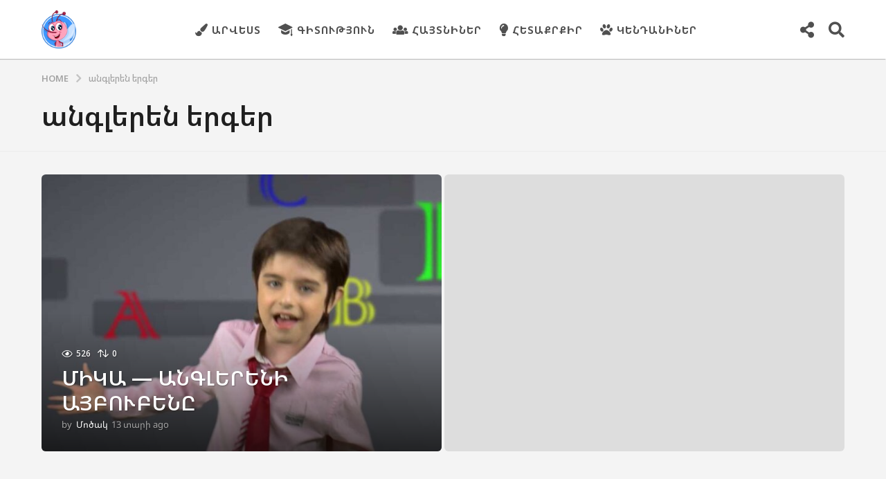

--- FILE ---
content_type: text/html; charset=UTF-8
request_url: https://mocak.am/tag/%D5%A1%D5%B6%D5%A3%D5%AC%D5%A5%D6%80%D5%A5%D5%B6-%D5%A5%D6%80%D5%A3%D5%A5%D6%80/
body_size: 23605
content:
<!DOCTYPE HTML>
<html lang="hy"
 xmlns:fb="http://ogp.me/ns/fb#" prefix="og: http://ogp.me/ns#">
	<head>
		<meta charset="UTF-8">
		<meta name="viewport" content="width=device-width, initial-scale=1.0, maximum-scale=1.0, user-scalable=no">
				<meta name='robots' content='index, follow, max-image-preview:large, max-snippet:-1, max-video-preview:-1' />
	<script type="text/javascript">
		(function( $ ) {

			var themeModeStylesheetURL = 'https://mocak.am/wp-content/themes/boombox/css/night-mode.min.css';
			var getCookie = function( cname ) {
				var name = cname + "=";
				var decodedCookie = decodeURIComponent( document.cookie );
				var ca = decodedCookie.split( ';' );
				for ( var i = 0; i < ca.length; i++ ) {
					var c = ca[i];
					while ( c.charAt( 0 ) == ' ' ) {
						c = c.substring( 1 );
					}
					if ( c.indexOf( name ) == 0 ) {
						return c.substring( name.length, c.length );
					}
				}
				return "";
			};
			var setCookie = function( cname, cvalue, exdays ) {
				var d = new Date();
				d.setTime( d.getTime() + (exdays * 24 * 60 * 60 * 1000) );
				var expires = "expires=" + d.toUTCString();
				document.cookie = cname + "=" + cvalue + ";" + expires + ";path=/";
			};
			var delete_cookie = function( cname ) {
				setCookie( cname, null, 0 );
			};
			var appendThemeModeLink = function() {
				var link = document.createElement( 'link' );
				var targetNode = document.getElementById( 'boombox-primary-style-inline-css' );
				link.rel = 'stylesheet';
				link.id = 'boombox-theme-mode-css';
				link.href = themeModeStylesheetURL;
				link.media = 'all';

				targetNode.parentNode.insertBefore( link, targetNode.nextSibling );
			};

			document.addEventListener( 'DOMContentLoaded', function() {
				var switchers = document.querySelectorAll( '.bb-mode-switcher .bb-mode-toggle' );

				for ( var i = 0; i < switchers.length; i++ ) {
					switchers[i].addEventListener( 'click', function(e) {
					    e.preventDefault();
						var stylesheet = document.getElementById( 'boombox-theme-mode-css' );
						if ( !!getCookie( 'boombox-theme-mode' ) ) {
							if ( stylesheet ) {
								stylesheet.setAttribute( 'disabled', 'disabled' );
							}
                            document.body.classList.remove("boombox-mode-on");
							delete_cookie( 'boombox-theme-mode' );
						} else {
							if ( stylesheet ) {
								stylesheet.removeAttribute( 'disabled' );
							} else {
								appendThemeModeLink();
							}
                            document.body.classList.add("boombox-mode-on");
							setCookie( 'boombox-theme-mode', 1, 365 );
						}
					} );
				}

                if ( !!getCookie( 'boombox-theme-mode' ) ) {
                    document.body.classList.add("boombox-mode-on");
                }
			} );

			if ( !!getCookie( 'boombox-theme-mode' ) ) {

				var appendInterval = setInterval( function() {
					if ( document.getElementById( 'boombox-primary-style-inline-css' ) ) {
						clearInterval( appendInterval );
						appendThemeModeLink();
					}
				}, 25 );
			}

		})();
	</script><meta property="og:locale" content="en_US" />
<meta property="og:type" content="object" />
<meta property="og:title" content="անգլերեն երգեր" />
<meta property="og:url" content="https://mocak.am/tag/%d5%a1%d5%b6%d5%a3%d5%ac%d5%a5%d6%80%d5%a5%d5%b6-%d5%a5%d6%80%d5%a3%d5%a5%d6%80/" />
<meta property="og:site_name" content="Mocak.am" />

	<!-- This site is optimized with the Yoast SEO plugin v26.7 - https://yoast.com/wordpress/plugins/seo/ -->
	<title>անգլերեն երգեր | Mocak.am</title>
	<link rel="canonical" href="https://mocak.am/tag/անգլերեն-երգեր/" />
	<meta property="og:locale" content="en_US" />
	<meta property="og:type" content="article" />
	<meta property="og:title" content="անգլերեն երգեր | Mocak.am" />
	<meta property="og:url" content="https://mocak.am/tag/անգլերեն-երգեր/" />
	<meta property="og:site_name" content="Mocak.am" />
	<meta name="twitter:card" content="summary_large_image" />
	<script type="application/ld+json" class="yoast-schema-graph">{"@context":"https://schema.org","@graph":[{"@type":"CollectionPage","@id":"https://mocak.am/tag/%d5%a1%d5%b6%d5%a3%d5%ac%d5%a5%d6%80%d5%a5%d5%b6-%d5%a5%d6%80%d5%a3%d5%a5%d6%80/","url":"https://mocak.am/tag/%d5%a1%d5%b6%d5%a3%d5%ac%d5%a5%d6%80%d5%a5%d5%b6-%d5%a5%d6%80%d5%a3%d5%a5%d6%80/","name":"անգլերեն երգեր | Mocak.am","isPartOf":{"@id":"https://mocak.am/#website"},"breadcrumb":{"@id":"https://mocak.am/tag/%d5%a1%d5%b6%d5%a3%d5%ac%d5%a5%d6%80%d5%a5%d5%b6-%d5%a5%d6%80%d5%a3%d5%a5%d6%80/#breadcrumb"},"inLanguage":"hy-AM"},{"@type":"BreadcrumbList","@id":"https://mocak.am/tag/%d5%a1%d5%b6%d5%a3%d5%ac%d5%a5%d6%80%d5%a5%d5%b6-%d5%a5%d6%80%d5%a3%d5%a5%d6%80/#breadcrumb","itemListElement":[{"@type":"ListItem","position":1,"name":"Home","item":"https://mocak.am/"},{"@type":"ListItem","position":2,"name":"անգլերեն երգեր"}]},{"@type":"WebSite","@id":"https://mocak.am/#website","url":"https://mocak.am/","name":"Mocak.am","description":"Մանկական ժամանցային, ճանաչողական կայք","potentialAction":[{"@type":"SearchAction","target":{"@type":"EntryPoint","urlTemplate":"https://mocak.am/?s={search_term_string}"},"query-input":{"@type":"PropertyValueSpecification","valueRequired":true,"valueName":"search_term_string"}}],"inLanguage":"hy-AM"}]}</script>
	<!-- / Yoast SEO plugin. -->


<link rel='dns-prefetch' href='//fonts.googleapis.com' />
<link rel="alternate" type="application/rss+xml" title="Mocak.am &rarr; լրահոսը" href="https://mocak.am/feed/" />
<link rel="alternate" type="application/rss+xml" title="Mocak.am &rarr; մեկնաբանությունների լրահոսը" href="https://mocak.am/comments/feed/" />
<link rel="alternate" type="application/rss+xml" title="Mocak.am &rarr; անգլերեն երգեր պիտակի լրահոսը" href="https://mocak.am/tag/%d5%a1%d5%b6%d5%a3%d5%ac%d5%a5%d6%80%d5%a5%d5%b6-%d5%a5%d6%80%d5%a3%d5%a5%d6%80/feed/" />
<style id='wp-img-auto-sizes-contain-inline-css' type='text/css'>
img:is([sizes=auto i],[sizes^="auto," i]){contain-intrinsic-size:3000px 1500px}
/*# sourceURL=wp-img-auto-sizes-contain-inline-css */
</style>
<style id='wp-emoji-styles-inline-css' type='text/css'>

	img.wp-smiley, img.emoji {
		display: inline !important;
		border: none !important;
		box-shadow: none !important;
		height: 1em !important;
		width: 1em !important;
		margin: 0 0.07em !important;
		vertical-align: -0.1em !important;
		background: none !important;
		padding: 0 !important;
	}
/*# sourceURL=wp-emoji-styles-inline-css */
</style>
<style id='wp-block-library-inline-css' type='text/css'>
:root{--wp-block-synced-color:#7a00df;--wp-block-synced-color--rgb:122,0,223;--wp-bound-block-color:var(--wp-block-synced-color);--wp-editor-canvas-background:#ddd;--wp-admin-theme-color:#007cba;--wp-admin-theme-color--rgb:0,124,186;--wp-admin-theme-color-darker-10:#006ba1;--wp-admin-theme-color-darker-10--rgb:0,107,160.5;--wp-admin-theme-color-darker-20:#005a87;--wp-admin-theme-color-darker-20--rgb:0,90,135;--wp-admin-border-width-focus:2px}@media (min-resolution:192dpi){:root{--wp-admin-border-width-focus:1.5px}}.wp-element-button{cursor:pointer}:root .has-very-light-gray-background-color{background-color:#eee}:root .has-very-dark-gray-background-color{background-color:#313131}:root .has-very-light-gray-color{color:#eee}:root .has-very-dark-gray-color{color:#313131}:root .has-vivid-green-cyan-to-vivid-cyan-blue-gradient-background{background:linear-gradient(135deg,#00d084,#0693e3)}:root .has-purple-crush-gradient-background{background:linear-gradient(135deg,#34e2e4,#4721fb 50%,#ab1dfe)}:root .has-hazy-dawn-gradient-background{background:linear-gradient(135deg,#faaca8,#dad0ec)}:root .has-subdued-olive-gradient-background{background:linear-gradient(135deg,#fafae1,#67a671)}:root .has-atomic-cream-gradient-background{background:linear-gradient(135deg,#fdd79a,#004a59)}:root .has-nightshade-gradient-background{background:linear-gradient(135deg,#330968,#31cdcf)}:root .has-midnight-gradient-background{background:linear-gradient(135deg,#020381,#2874fc)}:root{--wp--preset--font-size--normal:16px;--wp--preset--font-size--huge:42px}.has-regular-font-size{font-size:1em}.has-larger-font-size{font-size:2.625em}.has-normal-font-size{font-size:var(--wp--preset--font-size--normal)}.has-huge-font-size{font-size:var(--wp--preset--font-size--huge)}.has-text-align-center{text-align:center}.has-text-align-left{text-align:left}.has-text-align-right{text-align:right}.has-fit-text{white-space:nowrap!important}#end-resizable-editor-section{display:none}.aligncenter{clear:both}.items-justified-left{justify-content:flex-start}.items-justified-center{justify-content:center}.items-justified-right{justify-content:flex-end}.items-justified-space-between{justify-content:space-between}.screen-reader-text{border:0;clip-path:inset(50%);height:1px;margin:-1px;overflow:hidden;padding:0;position:absolute;width:1px;word-wrap:normal!important}.screen-reader-text:focus{background-color:#ddd;clip-path:none;color:#444;display:block;font-size:1em;height:auto;left:5px;line-height:normal;padding:15px 23px 14px;text-decoration:none;top:5px;width:auto;z-index:100000}html :where(.has-border-color){border-style:solid}html :where([style*=border-top-color]){border-top-style:solid}html :where([style*=border-right-color]){border-right-style:solid}html :where([style*=border-bottom-color]){border-bottom-style:solid}html :where([style*=border-left-color]){border-left-style:solid}html :where([style*=border-width]){border-style:solid}html :where([style*=border-top-width]){border-top-style:solid}html :where([style*=border-right-width]){border-right-style:solid}html :where([style*=border-bottom-width]){border-bottom-style:solid}html :where([style*=border-left-width]){border-left-style:solid}html :where(img[class*=wp-image-]){height:auto;max-width:100%}:where(figure){margin:0 0 1em}html :where(.is-position-sticky){--wp-admin--admin-bar--position-offset:var(--wp-admin--admin-bar--height,0px)}@media screen and (max-width:600px){html :where(.is-position-sticky){--wp-admin--admin-bar--position-offset:0px}}

/*# sourceURL=wp-block-library-inline-css */
</style><style id='global-styles-inline-css' type='text/css'>
:root{--wp--preset--aspect-ratio--square: 1;--wp--preset--aspect-ratio--4-3: 4/3;--wp--preset--aspect-ratio--3-4: 3/4;--wp--preset--aspect-ratio--3-2: 3/2;--wp--preset--aspect-ratio--2-3: 2/3;--wp--preset--aspect-ratio--16-9: 16/9;--wp--preset--aspect-ratio--9-16: 9/16;--wp--preset--color--black: #000000;--wp--preset--color--cyan-bluish-gray: #abb8c3;--wp--preset--color--white: #ffffff;--wp--preset--color--pale-pink: #f78da7;--wp--preset--color--vivid-red: #cf2e2e;--wp--preset--color--luminous-vivid-orange: #ff6900;--wp--preset--color--luminous-vivid-amber: #fcb900;--wp--preset--color--light-green-cyan: #7bdcb5;--wp--preset--color--vivid-green-cyan: #00d084;--wp--preset--color--pale-cyan-blue: #8ed1fc;--wp--preset--color--vivid-cyan-blue: #0693e3;--wp--preset--color--vivid-purple: #9b51e0;--wp--preset--gradient--vivid-cyan-blue-to-vivid-purple: linear-gradient(135deg,rgb(6,147,227) 0%,rgb(155,81,224) 100%);--wp--preset--gradient--light-green-cyan-to-vivid-green-cyan: linear-gradient(135deg,rgb(122,220,180) 0%,rgb(0,208,130) 100%);--wp--preset--gradient--luminous-vivid-amber-to-luminous-vivid-orange: linear-gradient(135deg,rgb(252,185,0) 0%,rgb(255,105,0) 100%);--wp--preset--gradient--luminous-vivid-orange-to-vivid-red: linear-gradient(135deg,rgb(255,105,0) 0%,rgb(207,46,46) 100%);--wp--preset--gradient--very-light-gray-to-cyan-bluish-gray: linear-gradient(135deg,rgb(238,238,238) 0%,rgb(169,184,195) 100%);--wp--preset--gradient--cool-to-warm-spectrum: linear-gradient(135deg,rgb(74,234,220) 0%,rgb(151,120,209) 20%,rgb(207,42,186) 40%,rgb(238,44,130) 60%,rgb(251,105,98) 80%,rgb(254,248,76) 100%);--wp--preset--gradient--blush-light-purple: linear-gradient(135deg,rgb(255,206,236) 0%,rgb(152,150,240) 100%);--wp--preset--gradient--blush-bordeaux: linear-gradient(135deg,rgb(254,205,165) 0%,rgb(254,45,45) 50%,rgb(107,0,62) 100%);--wp--preset--gradient--luminous-dusk: linear-gradient(135deg,rgb(255,203,112) 0%,rgb(199,81,192) 50%,rgb(65,88,208) 100%);--wp--preset--gradient--pale-ocean: linear-gradient(135deg,rgb(255,245,203) 0%,rgb(182,227,212) 50%,rgb(51,167,181) 100%);--wp--preset--gradient--electric-grass: linear-gradient(135deg,rgb(202,248,128) 0%,rgb(113,206,126) 100%);--wp--preset--gradient--midnight: linear-gradient(135deg,rgb(2,3,129) 0%,rgb(40,116,252) 100%);--wp--preset--font-size--small: 13px;--wp--preset--font-size--medium: 20px;--wp--preset--font-size--large: 36px;--wp--preset--font-size--x-large: 42px;--wp--preset--spacing--20: 0.44rem;--wp--preset--spacing--30: 0.67rem;--wp--preset--spacing--40: 1rem;--wp--preset--spacing--50: 1.5rem;--wp--preset--spacing--60: 2.25rem;--wp--preset--spacing--70: 3.38rem;--wp--preset--spacing--80: 5.06rem;--wp--preset--shadow--natural: 6px 6px 9px rgba(0, 0, 0, 0.2);--wp--preset--shadow--deep: 12px 12px 50px rgba(0, 0, 0, 0.4);--wp--preset--shadow--sharp: 6px 6px 0px rgba(0, 0, 0, 0.2);--wp--preset--shadow--outlined: 6px 6px 0px -3px rgb(255, 255, 255), 6px 6px rgb(0, 0, 0);--wp--preset--shadow--crisp: 6px 6px 0px rgb(0, 0, 0);}:where(.is-layout-flex){gap: 0.5em;}:where(.is-layout-grid){gap: 0.5em;}body .is-layout-flex{display: flex;}.is-layout-flex{flex-wrap: wrap;align-items: center;}.is-layout-flex > :is(*, div){margin: 0;}body .is-layout-grid{display: grid;}.is-layout-grid > :is(*, div){margin: 0;}:where(.wp-block-columns.is-layout-flex){gap: 2em;}:where(.wp-block-columns.is-layout-grid){gap: 2em;}:where(.wp-block-post-template.is-layout-flex){gap: 1.25em;}:where(.wp-block-post-template.is-layout-grid){gap: 1.25em;}.has-black-color{color: var(--wp--preset--color--black) !important;}.has-cyan-bluish-gray-color{color: var(--wp--preset--color--cyan-bluish-gray) !important;}.has-white-color{color: var(--wp--preset--color--white) !important;}.has-pale-pink-color{color: var(--wp--preset--color--pale-pink) !important;}.has-vivid-red-color{color: var(--wp--preset--color--vivid-red) !important;}.has-luminous-vivid-orange-color{color: var(--wp--preset--color--luminous-vivid-orange) !important;}.has-luminous-vivid-amber-color{color: var(--wp--preset--color--luminous-vivid-amber) !important;}.has-light-green-cyan-color{color: var(--wp--preset--color--light-green-cyan) !important;}.has-vivid-green-cyan-color{color: var(--wp--preset--color--vivid-green-cyan) !important;}.has-pale-cyan-blue-color{color: var(--wp--preset--color--pale-cyan-blue) !important;}.has-vivid-cyan-blue-color{color: var(--wp--preset--color--vivid-cyan-blue) !important;}.has-vivid-purple-color{color: var(--wp--preset--color--vivid-purple) !important;}.has-black-background-color{background-color: var(--wp--preset--color--black) !important;}.has-cyan-bluish-gray-background-color{background-color: var(--wp--preset--color--cyan-bluish-gray) !important;}.has-white-background-color{background-color: var(--wp--preset--color--white) !important;}.has-pale-pink-background-color{background-color: var(--wp--preset--color--pale-pink) !important;}.has-vivid-red-background-color{background-color: var(--wp--preset--color--vivid-red) !important;}.has-luminous-vivid-orange-background-color{background-color: var(--wp--preset--color--luminous-vivid-orange) !important;}.has-luminous-vivid-amber-background-color{background-color: var(--wp--preset--color--luminous-vivid-amber) !important;}.has-light-green-cyan-background-color{background-color: var(--wp--preset--color--light-green-cyan) !important;}.has-vivid-green-cyan-background-color{background-color: var(--wp--preset--color--vivid-green-cyan) !important;}.has-pale-cyan-blue-background-color{background-color: var(--wp--preset--color--pale-cyan-blue) !important;}.has-vivid-cyan-blue-background-color{background-color: var(--wp--preset--color--vivid-cyan-blue) !important;}.has-vivid-purple-background-color{background-color: var(--wp--preset--color--vivid-purple) !important;}.has-black-border-color{border-color: var(--wp--preset--color--black) !important;}.has-cyan-bluish-gray-border-color{border-color: var(--wp--preset--color--cyan-bluish-gray) !important;}.has-white-border-color{border-color: var(--wp--preset--color--white) !important;}.has-pale-pink-border-color{border-color: var(--wp--preset--color--pale-pink) !important;}.has-vivid-red-border-color{border-color: var(--wp--preset--color--vivid-red) !important;}.has-luminous-vivid-orange-border-color{border-color: var(--wp--preset--color--luminous-vivid-orange) !important;}.has-luminous-vivid-amber-border-color{border-color: var(--wp--preset--color--luminous-vivid-amber) !important;}.has-light-green-cyan-border-color{border-color: var(--wp--preset--color--light-green-cyan) !important;}.has-vivid-green-cyan-border-color{border-color: var(--wp--preset--color--vivid-green-cyan) !important;}.has-pale-cyan-blue-border-color{border-color: var(--wp--preset--color--pale-cyan-blue) !important;}.has-vivid-cyan-blue-border-color{border-color: var(--wp--preset--color--vivid-cyan-blue) !important;}.has-vivid-purple-border-color{border-color: var(--wp--preset--color--vivid-purple) !important;}.has-vivid-cyan-blue-to-vivid-purple-gradient-background{background: var(--wp--preset--gradient--vivid-cyan-blue-to-vivid-purple) !important;}.has-light-green-cyan-to-vivid-green-cyan-gradient-background{background: var(--wp--preset--gradient--light-green-cyan-to-vivid-green-cyan) !important;}.has-luminous-vivid-amber-to-luminous-vivid-orange-gradient-background{background: var(--wp--preset--gradient--luminous-vivid-amber-to-luminous-vivid-orange) !important;}.has-luminous-vivid-orange-to-vivid-red-gradient-background{background: var(--wp--preset--gradient--luminous-vivid-orange-to-vivid-red) !important;}.has-very-light-gray-to-cyan-bluish-gray-gradient-background{background: var(--wp--preset--gradient--very-light-gray-to-cyan-bluish-gray) !important;}.has-cool-to-warm-spectrum-gradient-background{background: var(--wp--preset--gradient--cool-to-warm-spectrum) !important;}.has-blush-light-purple-gradient-background{background: var(--wp--preset--gradient--blush-light-purple) !important;}.has-blush-bordeaux-gradient-background{background: var(--wp--preset--gradient--blush-bordeaux) !important;}.has-luminous-dusk-gradient-background{background: var(--wp--preset--gradient--luminous-dusk) !important;}.has-pale-ocean-gradient-background{background: var(--wp--preset--gradient--pale-ocean) !important;}.has-electric-grass-gradient-background{background: var(--wp--preset--gradient--electric-grass) !important;}.has-midnight-gradient-background{background: var(--wp--preset--gradient--midnight) !important;}.has-small-font-size{font-size: var(--wp--preset--font-size--small) !important;}.has-medium-font-size{font-size: var(--wp--preset--font-size--medium) !important;}.has-large-font-size{font-size: var(--wp--preset--font-size--large) !important;}.has-x-large-font-size{font-size: var(--wp--preset--font-size--x-large) !important;}
/*# sourceURL=global-styles-inline-css */
</style>

<style id='classic-theme-styles-inline-css' type='text/css'>
/*! This file is auto-generated */
.wp-block-button__link{color:#fff;background-color:#32373c;border-radius:9999px;box-shadow:none;text-decoration:none;padding:calc(.667em + 2px) calc(1.333em + 2px);font-size:1.125em}.wp-block-file__button{background:#32373c;color:#fff;text-decoration:none}
/*# sourceURL=/wp-includes/css/classic-themes.min.css */
</style>
<link rel='stylesheet' id='boombox-styles-min-css' href='https://mocak.am/wp-content/themes/boombox/js/plugins/plugins.min.css?ver=2.9.9' type='text/css' media='all' />
<link rel='stylesheet' id='boombox-icomoon-style-css' href='https://mocak.am/wp-content/themes/boombox/fonts/icon-fonts/icomoon/icons.min.css?ver=2.9.9' type='text/css' media='all' />
<link rel='stylesheet' id='boombox-fonts-css' href='https://fonts.googleapis.com/css?family=Noto+Sans+Armenian%7CNoto+Sans+Armenian%3A300%2C300i%2C400%2C400i%2C500%2C500i%2C600%2C600i%2C700%2C700i%2C800%2C800i%2C900%2C900i&#038;subset&#038;ver=2.9.9' type='text/css' media='all' />
<link rel='stylesheet' id='boombox-primary-style-css' href='https://mocak.am/wp-content/themes/boombox/css/style.min.css?ver=2.9.9' type='text/css' media='all' />
<style id='boombox-primary-style-inline-css' type='text/css'>

		/* -- Mobile Header -- */
		.bb-header.header-mobile .header-row {
			background-color: #ffffff;
			color: #1f1f1f;
		}
		/* If you need to specify different color for bottom/top header, use this code */
		.bb-header.header-mobile.g-style .header-c {
			color: #1f1f1f;
		}
		/* Mobile header breakpoint */
		@media (min-width: 992px) {
			.bb-show-desktop-header {
			  display: block;
			}
			.bb-show-mobile-header {
			  display: none;
			}
		}
	
		/* --site title color */
		.branding h1 {
		  color: #1f1f1f;
		}
	
		/* -top */
		.bb-header.header-desktop .top-header {
		  background-color: #ffffff;
		}
	
		.bb-header.header-desktop .top-header .bb-header-icon:hover,
		.bb-header.header-desktop .top-header  .bb-header-icon.active,
		.bb-header.header-desktop .top-header .main-navigation > ul > li:hover,
		.bb-header.header-desktop .top-header .main-navigation > ul > li.current-menu-item > a {
		  color: #3d98ff;
		}
	
		/* --top pattern */
		.bb-header.header-desktop .top-header svg {
		  fill: #ffffff;
		}
	
		/* --top text color */
		.bb-header.header-desktop .top-header {
		  color: #505050;
		}
	
		.bb-header.header-desktop .top-header .create-post {
		  background-color: #1f1f1f;
		}
	
		/* --top button color */
		.bb-header.header-desktop .top-header .create-post {
		  color: #ffffff;
		}
		
		/* --top Typography */
		.bb-header.header-desktop .top-header .main-navigation {
			font-family: -apple-system, BlinkMacSystemFont, &quot;Segoe UI&quot;, Roboto, Oxygen-Sans, Ubuntu, Cantarell, &quot;Helvetica Neue&quot;, sans-serif;
			font-size: 15px;
			font-style : normal;
			font-weight: 700;
			letter-spacing: 1px;
			text-transform: uppercase;
		}
		
		.bb-header.header-desktop .top-header .main-navigation .sub-menu {
			font-family: inherit;
			font-size: 14px;
			font-style : inherit;
			font-weight: 500;
			letter-spacing: inherit;
			text-transform: inherit;
		}
	
		.bb-header.header-desktop .bottom-header .bb-header-icon:hover,
		.bb-header.header-desktop .bottom-header .bb-header-icon.active,
		.bb-header.header-desktop .bottom-header .main-navigation > ul > li:hover,
		.bb-header.header-desktop .bottom-header .main-navigation > ul > li.current-menu-item > a,
		.bb-header.header-desktop .bottom-header .main-navigation > ul > li.current-menu-item > .dropdown-toggle {
		  color: #505050;
		}
	
		/* -bottom */
		.bb-header.header-desktop .bottom-header {
		  background-color: #ffffff;
		}
	
		.bb-header.header-desktop .bottom-header svg {
		  fill: #ffffff;
		}
	
		/* --bottom text color */
		.bb-header.header-desktop .bottom-header {
		  color: #1e73be;
		}
	
		.bb-header.header-desktop .bottom-header .main-navigation ul li:before,
		.bb-header.header-desktop .bottom-header .account-box .user:after,
		.bb-header.header-desktop .bottom-header .create-post:before,
		.bb-header.header-desktop .bottom-header .menu-button:after {
		  border-color: #1e73be;
		}
	
		.bb-header.header-desktop .bottom-header .create-post {
		  background-color: #1f1f1f;
		}
	
		/* --bottom button color */
		.bb-header.header-desktop .create-post {
		  color: #ffffff;
		}
		
		/* --bottom Typography */
		.bb-header.header-desktop .bottom-header .main-navigation {
			font-family: inherit;
			font-size: inherit;
			font-style : inherit;
			font-weight: inherit;
			letter-spacing: inherit;
			text-transform: inherit;
		}
		
		.bb-header.header-desktop .bottom-header .main-navigation .sub-menu {
			font-family: inherit;
			font-size: 14px;
			font-style : inherit;
			font-weight: 500;
			letter-spacing: inherit;
			text-transform: inherit;
		}

		/* -- Logo Margin for Desktop */
		.bb-header.header-desktop .branding {
			margin-top: 15px;
			margin-bottom: 15px;
		}
		/* -- Logo Margin for Mobile */
		.bb-header.header-mobile .branding {
			margin-top: 5px;
			margin-bottom: 5px;
		}
		

		/* Custom Footer Styles */
	
		/* -top */
		.footer {
		  background-color: #1f1f1f;
		}
	
		.footer .footer-top svg {
		  fill: #1f1f1f;
		}
	
		.footer .footer-bottom svg {
		  fill: #282828;
		}
	
		/* -primary color */
		/* --primary bg */
		#footer .cat-item.current-cat a,
		#footer .widget_mc4wp_form_widget:before,#footer .widget_create_post:before,
		#footer .cat-item a:hover,
		#footer button[type="submit"],
		#footer input[type="submit"],
		#footer .bb-btn, #footer .bnt.primary {
		  background-color: #3d98ff;
		}
	
		/* --primary text */
		#footer .widget_mc4wp_form_widget:before,#footer .widget_create_post:before,
		#footer button[type="submit"],
		#footer input[type="submit"],
		#footer .bb-btn, #footer .bb-bnt-primary {
		  color: #000000;
		}
	
		/* --primary hover */
		#footer a:hover {
		  color: #3d98ff;
		}
	
		#footer .widget_categories ul li a:hover,
		#footer .widget_archive ul li a:hover,
		#footer .widget_pages ul li a:hover,
		#footer .widget_meta ul li a:hover,
		#footer .widget_nav_menu ul li a:hover {
		  background-color: #3d98ff;
		  color: #000000;
		}
	
		#footer .slick-dots li.slick-active button:before,
		#footer .widget_tag_cloud a:hover {
		  border-color:#3d98ff;
		}
	
		/* -heading color */
		#footer .bb-featured-strip .item .title,
		#footer .slick-dots li button:before,
		#footer h1,#footer h2,#footer h3,#footer h4, #footer h5,#footer h6,
		#footer .widget-title {
		  color: #ffffff;
		}
	
		/* -text color */
		#footer,
		#footer .widget_recent_comments .recentcomments .comment-author-link,
		#footer .widget_recent_comments .recentcomments a,
		#footer .byline, #footer .posted-on,
		#footer .widget_nav_menu ul li,
		#footer .widget_categories ul li,
		#footer .widget_archive ul li,
		#footer .widget_pages ul li,
		#footer .widget_meta ul li {
		  color: #ffffff;
		}
		#footer .widget_tag_cloud  a, #footer select, #footer textarea, #footer input[type="tel"], #footer input[type="text"], #footer input[type="number"], #footer input[type="date"], #footer input[type="time"], #footer input[type="url"], #footer input[type="email"], #footer input[type="search"],#footer input[type="password"],
		#footer .widget_mc4wp_form_widget:after, #footer .widget_create_post:after {
			border-color: #ffffff;
		}
	
		#footer .widget_categories ul li a,
		#footer .widget_archive ul li a,
		#footer .widget_pages ul li a,
		#footer .widget_meta ul li a,
		#footer .widget_nav_menu ul li a,
		#footer .widget_tag_cloud a {
		  color: #ffffff;
		}
	
		/* -bottom */
		/* --text  color */
		#footer .footer-bottom {
		  background-color: #282828;
		  color: #ffffff;
		}
	
		/* --text  hover */
		#footer .footer-bottom a:hover {
		  color: #3d98ff;
		}
/* - Page header - */

	/* -body bg color */
	body,.bb-post-gallery-content .bb-gl-header,
	.bb-cards-view .bb-post-single.style5 .site-main, .bb-cards-view .bb-post-single.style6 .container-inner  {
	    background-color: #f4f4f4;
	}
	form#mycred-transfer-form-transfer {
		background-color: #f4f4f4 !important;
	}
	
	.branding .site-title {
		font-family: Noto Sans Armenian,sans-serif;
		font-weight:400;
		font-style:normal;
	}

	#background-image {
		background-size:cover;
	}

	/* -Font sizes */
	.widget-title {
		font-size: 17px;
	}
	body {
	    font-size: 18px;
	}
	@media screen and (min-width: 992px) {
		html {
			font-size: 18px;
		}
		.bb-post-single .s-post-title {
	    	font-size: 36px;
		}
	}

	/* -content bg color */
	.page-wrapper,
	#main,
	.bb-cards-view .bb-card-item,
	.bb-cards-view .widget_mc4wp_form_widget:after,
	.bb-cards-view .widget_create_post:after,
	.light-modal .modal-body,.light-modal,
	.bb-toggle .bb-header-dropdown.toggle-content,
	.bb-header.header-desktop .main-navigation .sub-menu,
	.bb-post-share-box .post-share-count,
	.bb-post-rating a,.comment-respond input[type=text], .comment-respond textarea, .comment-respond #commentform textarea#comment,
	.bb-fixed-pagination .page,.bb-fixed-pagination .pg-content,
	.bb-floating-navbar .floating-navbar-inner,
	.bb-featured-strip .bb-arrow-next, .bb-featured-strip .bb-arrow-prev,
	.bb-mobile-navigation,
	.mejs-container,.bb-post-gallery-content,
	.bb-dropdown .dropdown-toggle, .bb-dropdown .dropdown-content,
	.bb-stretched-view .bb-post-single.style5 .site-main, .bb-stretched-view .bb-post-single.style6 .container-inner,
	.bb-boxed-view .bb-post-single.style5 .site-main, .bb-boxed-view .bb-post-single.style6 .container-inner,
	.bb-advertisement.bb-sticky-bottom-area .bb-sticky-btm-el {
	  background-color: #ffffff;
	  border-color: #ffffff;
	}
	/* Temp Color: will be option in future */
	.bb-header.header-mobile.g-style .header-c {
		background: #ffffff;
	}
	.bb-header-navigation .main-navigation .sub-menu:before,
	.bb-toggle .toggle-content.bb-header-dropdown:before {
	    border-color: transparent transparent #ffffff;
	}
	select, .bb-form-block input, .bb-form-block select, .bb-form-block textarea,
	.bb-author-vcard .author {
		background-color: #ffffff;
	}
	.bb-tabs .tabs-menu .count {
	  color: #ffffff;
	}

	/* -page width */
	.page-wrapper {
	  width: 100%;
	}

	/* -primary color */
	/* --primary color for bg */
	.mark, mark,.box_list,
	.bb-tooltip:before,
	.bb-text-highlight.primary-color,
	#comments .nav-links a,
	.light-modal .modal-close,
	.quiz_row:hover,
	.progress-bar-success,
	.onoffswitch,.onoffswitch2,
	.widget_nav_menu ul li a:hover,
	.widget_categories ul li a:hover,
	.widget_archive ul li a:hover,
	.widget_pages ul li a:hover,
	.widget_meta ul li a:hover,
	.widget_mc4wp_form_widget:before,.widget_create_post:before,
	.widget_calendar table th a,
	.widget_calendar table td a,
	.go-top, .bb-affiliate-content .item-url,
	.bb-mobile-navigation .close,
	.bb-wp-pagination .page-numbers.next, .bb-wp-pagination .page-numbers.prev,
	.navigation.pagination .page-numbers.next, .navigation.pagination .page-numbers.prev,
	.bb-next-prev-pagination .page-link,
	.bb-next-pagination .page-link,
	.bb-post-share-box .post-share-count,
	.cat-item.current-cat a,
	.cat-item a:hover,
	.bb-fixed-pagination .page:hover .pg-arrow,
	button[type="submit"],
	input[type="submit"],
	.bb-btn.bb-btn-primary,.bb-btn.bb-btn-primary:hover,
	blockquote:before,.bb-btn.bb-btn-primary-outline:hover,.bb-post-gallery-content .bb-gl-meta .bb-gl-arrow,
	hr.primary-color,
	.bb-bg-primary, .bb-bg-primary.bb-btn,
	.bb-sticky-btm .btn-close {
	  background-color: #3d98ff;
	}
	.bb-tooltip:after,
	hr.bb-line-dashed.primary-color, hr.bb-line-dotted.primary-color {
		border-top-color:#3d98ff;
	}

	/* --primary text */
	.mark, mark,
	.bb-tooltip:before,
	.bb-wp-pagination .page-numbers.next, .bb-wp-pagination .page-numbers.prev,
	.navigation.pagination .page-numbers.next, .navigation.pagination .page-numbers.prev,
	.bb-text-highlight.primary-color,
	#comments .nav-links a,
	.light-modal .modal-close,
	.sr-only,.box_list,
	.quiz_row:hover, .bb-affiliate-content .item-url,
	.onoffswitch,.onoffswitch2,
	.bb-next-prev-pagination .page-link,
	.bb-next-pagination .page-link,
	.widget_nav_menu ul li a:hover,
	.widget_categories ul li a:hover,
	.widget_archive ul li a:hover,
	.widget_pages ul li a:hover,
	.widget_meta ul li a:hover,
	.cat-item.current-cat a,
	.widget_mc4wp_form_widget:before,.widget_create_post:before,
	.go-top,
	.widget_calendar table th a,
	.widget_calendar table td a,
	.bb-mobile-navigation .close,
	.bb-post-share-box .post-share-count,
	.bb-fixed-pagination .page:hover .pg-arrow,
	button[type="submit"],
	input[type="submit"],
	.bb-btn.bb-btn-primary,.bb-btn.bb-btn-primary:hover,.bb-btn.bb-btn-primary-outline:hover,
	blockquote:before,.bb-post-gallery-content .bb-gl-meta .bb-gl-arrow,
	.bb-bg-primary,
	.bb-sticky-btm .btn-close {
	  color: #000000;
	}

	/* -primary color */
	/* --primary color for text */
	#cancel-comment-reply-link,
	.bb-affiliate-content .price:before,
	.bb-header-navigation .main-navigation > ul .sub-menu li:hover > a,
	.bb-header-navigation .main-navigation > ul .sub-menu li.current-menu-item a,
	.bb-header-navigation .more-navigation .section-navigation ul li:hover a,
	.bb-mobile-navigation .main-navigation li a:hover,.bb-mobile-navigation .main-navigation>ul>li .sub-menu li a:hover,
	.bb-mobile-navigation .main-navigation li.current-menu-item > a, .bb-mobile-navigation .main-navigation .sub-menu li.current-menu-item > a,
	.bb-mobile-navigation .main-navigation li.current-menu-item > .dropdown-toggle, .bb-mobile-navigation .main-navigation .sub-menu li.current-menu-item > .dropdown-toggle,
	.sticky .post-thumbnail:after,
	.entry-no-lg,
	.entry-title:hover a,
	.post-types .item:hover .bb-icon,
	.bb-text-dropcap.primary-color,
	.bb-btn-primary-outline,
	.bb-btn-link:hover,
	.bb-btn-link,#comments .bypostauthor > .comment-body .vcard .fn,
	.more-link:hover,
	.widget_bb-side-navigation .menu-item.menu-item-icon .bb-icon,
	.bb-price-block .current-price:before, .bb-price-block ins:before, .bb-price-block .amount:before, .product_list_widget ins .amount:before {
	  color: #3d98ff;
	}

    .single.nsfw-post .bb-post-single .nsfw-post h3,
    .bb-post-nav .nsfw-post h3,
	.post-thumbnail .nsfw-post h3{
	    color: #3d98ff !important;
	}
	.post-types .item:hover,
	.more-load-button button:hover,
	.bb-btn-primary-outline,.bb-btn-primary:hover,
	.widget_tag_cloud .tagcloud a:hover {
	  border-color: #3d98ff;
	}

	.bb-tabs .tabs-menu li.active:before  {
		background-color: #3d98ff;
	}

	/* -link color */
	a,.bb-timing-block .timing-seconds {
	  color:#3d98ff
	}

	/* - base text color */
	body, html,
	.widget_recent_comments .recentcomments .comment-author-link,.widget_recent_comments .recentcomments a,
	.bb-header.header-desktop .main-navigation .sub-menu,
	.bb-header-dropdown.toggle-content,.comment-respond input[type=text], .comment-respond textarea,
	.featured-strip .slick-dots li button:before,
	.more-load-button button,.comment-vote .count,
	.bb-mobile-navigation .bb-header-search .search-submit,
	#comments .comment .comment-body .comment-content small .dropdown-toggle,
	.byline a,.byline .author-name,
	.bb-featured-strip .bb-arrow-next, .bb-featured-strip .bb-arrow-prev,
	.bb-price-block, .bb-price-block > .amount, .bb-price-block ins .amount,
	.bb-dropdown .dropdown-content a,
	.bb-author-vcard .auth-references a,
	.light-modal,
    .bb-author-vcard-mini .auth-url,
	.bb-post-gallery-content .bb-gl-meta .bb-gl-pagination b,
	 .bb-post-gallery-content.bb-mode-slide .bb-mode-switcher[data-mode=slide],
	 .bb-post-gallery-content.bb-mode-grid .bb-mode-switcher[data-mode=grid]{
	  color: #3d3d3d;
	}

	/* --heading text color */
	#comments .vcard .fn,
	.bb-fixed-pagination .page .pg-title,
	.more_items_x legend, .more_items legend, .more_items_glow,
	h1, h2, h3, h4, h5, h6 {
	  color: #1f1f1f;
	}
	.bb-tabs .tabs-menu li.active, .bb-tabs .tabs-menu li.active {
	  border-color: #1f1f1f;
	}
	.bb-tabs .tabs-menu .count {
	  background-color: #1f1f1f;
	}

	/* --secondary text color */
	s, strike, del,label,#comments .pingback .comment-body .comment-content, #comments .comment .comment-body .comment-content,
	#TB_ajaxWindowTitle,
	.bb-affiliate-content .price .old-price,
	.bb-header-navigation .more-navigation .sections-header,
	.bb-mobile-navigation .more-menu .more-menu-body .sections-header,
	.bb-post-share-box .bb-post-rating .count .text:after,
	.inline-popup .intro,.comment-vote a .bb-icon,
	.authentication .intro,.widget_recent_comments .recentcomments,
	.post-types .item .bb-icon,
	.bb-post-rating a,.post-thumbnail .thumbnail-caption,
	table thead th, table tfoot th, .bb-post-share-box .mobile-info,
	.widget_create_post .text,
	.widget_footer .text,
	.bb-author-vcard .author-info,.bb-author-vcard .auth-byline,
	.wp-caption .wp-caption-text, .wp-caption-dd,
	#comments .comments-title span,
	#comments .comment-notes,
	#comments .comment-metadata,
	.short-info .create-post .text,
	.bb-cat-links,
	.widget_bb-side-navigation .menu-item.menu-item-has-children .dropdown-toggle,
	.bb-post-meta .post-comments,.entry-sub-title,
	.bb-page-header .page-subtitle,
	.widget_bb-side-navigation .bb-widget-title,
	.bb-price-block .old-price,.bb-price-block del .amount,
	.widget_recent_comments .recentcomments,
	.bb-post-gallery-content .bb-gl-mode-switcher,
    .bb-author-vcard-mini .auth-byline, .bb-author-vcard-mini .auth-posted-on, .bb-author-vcard-mini .auth-title,
	.s-post-meta .post-comments,
	.bb-sec-label,
	.bb-breadcrumb.clr-style1, .bb-breadcrumb.clr-style1 a {
	  color: #a3a3a3;
	}

	::-webkit-input-placeholder {
	  color: #a3a3a3;
	}

	:-moz-placeholder {
	  color: #a3a3a3;
	}

	:-ms-input-placeholder {
	  color: #a3a3a3;
	}

	/* -font family */
	/* --base font family */
	body, html,
	#cancel-comment-reply-link,
	#comments .comments-title span {
	  font-family: Noto Sans Armenian,sans-serif;
	}

	/* --Post heading font family */
	.entry-title {
	 font-family: Noto Sans Armenian,sans-serif;
	}

	/* --secondary font family */
	.bb-wp-pagination,.navigation.pagination,
	.comments-area h3,[class*=" mashicon-"] .text, [class^=mashicon-] .text,
	.entry-no-lg,
	.bb-reaction-box .title, .bb-reaction-box .reaction-item .reaction-vote-btn,
	#comments .comments-title, #comments .comment-reply-title,
	.bb-page-header .bb-trending-navigation ul li a,
	.widget-title,
	.bb-badge .text,.post-number,
	.more_items_x legend, .more_items legend, .more_items_glow,
	section.error-404 .text,
	.inline-popup .title,
	.authentication .title,
	.bb-other-posts .title,
	.bb-post-share-box h2,
	.bb-page-header h1 {
	  
	}

	/* -border-color */
	.bb-page-header .container-bg, .bb-page-header.boxed.has-bg .container-bg,
	.bb-header-navigation .main-navigation .sub-menu,
	.bb-header-navigation .more-navigation .more-menu-header,
	.bb-header-navigation .more-navigation .more-menu-footer,
	.bb-mobile-navigation .more-menu .bb-badge-list,
	.bb-mobile-navigation .main-navigation,
	.bb-mobile-navigation .more-menu-body,
	.spinner-pulse,
	.bb-border-thumb,#comments .pingback, #comments .comment,
	.more-load-button button,
	.bb-post-rating .count .bb-icon,
	.quiz_row,.bb-post-collection .post-items .post-item .post-author-meta, .post-grid .page .post-author-meta, .post-list .post .post-author-meta, .post-list .page .post-author-meta,.post-list.standard .post footer,
	.post-list.standard .entry-sub-title,
	.more-load-button:before,
	.bb-mobile-navigation .bb-header-search form,
	#TB_window .shares,
	.wp-playlist,.boombox-comments .tabs-content,
	.post-types .item,
	.bb-page-header .bb-trending-navigation,
	.widget_mc4wp_form_widget:after,.widget_create_post:after,
	.bb-post-rating .inner,
	.bb-post-rating .point-btn,
	.widget_bb-side-navigation .menu-item.menu-item-has-children>a,
	.bb-author-vcard .author, #comments .comment-list, #comments .pingback .children .comment, #comments .comment .children .comment,
	.widget_social,
	.widget_subscribe,.bb-post-nav .pg-item,
	.bb-post-nav .page,.bb-tags a,.tagcloud a,
	.bb-next-prev-pagination,
	.widget_tag_cloud .tagcloud a,
	select, textarea, input[type="tel"], input[type="text"], input[type="number"], input[type="date"], input[type="time"], input[type="url"], input[type="email"], input[type="search"], input[type="password"],
	.bb-featured-menu:before,
	.select2-container--default .select2-selection--single, .select2-container--default .select2-search--dropdown .select2-search__field, .select2-dropdown,
	.bb-bordered-block:after,
	.bb-dropdown .dropdown-toggle, .bb-dropdown .dropdown-content, .bb-dropdown .dropdown-content li,.bb-post-gallery-content .bb-gl-mode-switcher,.bb-post-gallery-content .bb-gl-mode-switcher .bb-mode-switcher:first-child,
	.bb-tabs.tabs-horizontal .tabs-menu,.mixed-list .post-item-classic footer {
	  border-color: #ececec;
	}
	hr, .bb-brand-block .brand-content:before {
	  background-color: #ececec;
	}

	/* -secondary components bg color */
	.bb-fixed-pagination .page .pg-arrow,
	.captcha-container,.comment-respond form,
	.bb-post-share-box .post-meta,
	table tbody tr:nth-child(2n+1) th,
	table tbody tr:nth-child(2n+1) td,
	.bb-reaction-box .reaction-item .reaction-bar,
	.bb-reaction-box .reaction-item .reaction-vote-btn,
	.widget_bb-side-navigation .sub-menu .menu-item.menu-item-icon .bb-icon,
	#comments .pingback .comment-body .comment-reply-link, #comments .comment .comment-body .comment-reply-link,.bb-btn, button,
	.widget_sidebar_footer,
	.bb-form-block,
	.bb-author-vcard header,.bb-post-gallery-content .bb-gl-image-text,
	.bb-wp-pagination span.current, .bb-wp-pagination a.page-numbers:not(.next):not(.prev):hover,
	.navigation.pagination span.current, .navigation.pagination a.page-numbers:not(.next):not(.prev):hover,
	.bb-dropdown .dropdown-content li.active,
	.bb-post-gallery-content .bb-gl-image-text,
	.bb-media-placeholder:before,
	.bb-source-via .s-v-itm,
	.bb-tabs .tabs-content,.bb-reading-time {
		background-color: #ffffff;
	}

	/* -secondary components text color */
	.bb-fixed-pagination .page .pg-arrow,.bb-post-share-box .post-meta,.captcha-container input,.form-captcha .refresh-captcha,#comments .pingback .comment-body .comment-reply-link, #comments .comment .comment-body .comment-reply-link,.bb-reaction-box .reaction-item .reaction-vote-btn,.bb-reaction-box .reaction-item .reaction-bar,.bb-btn,.comment-respond form,
	.bb-wp-pagination span.current, .bb-wp-pagination a.page-numbers:not(.next):not(.prev):hover,
	.navigation.pagination span.current, .navigation.pagination a.page-numbers:not(.next):not(.prev):hover,
	.widget_bb-side-navigation .sub-menu .menu-item.menu-item-icon .bb-icon,
	.widget_sidebar_footer,
	.bb-author-vcard .header-info a,.bb-author-vcard .auth-name,
	.bb-dropdown .dropdown-content li.active,
	.bb-source-via .s-v-link,.bb-reading-time {
		color:#ec7394;
	}
	.captcha-container input {border-color:#ec7394}

	/* -border-radius */
	img,video,.comment-respond form,
	.captcha-container,
	.bb-media-placeholder,
	.bb-cards-view .bb-card-item,
	.post-thumbnail .video-wrapper,
	.post-thumbnail .view-full-post,
	.bb-post-share-box .post-meta,
	.hy_plyr canvas,.bb-featured-strip .item .media,
	.quiz_row,.box_list,
	.bb-border-thumb,
	.advertisement .massage,
	[class^="mashicon-"],
	#TB_window,
	#score_modal .shares a div, #TB_window .shares a div,
	.bb-mobile-navigation .close,
	.onoffswitch-label,
	.light-modal .modal-close,
	.onoffswitch2-label,
	.post-types .item,
	.onoffswitch,.onoffswitch2,
	.bb-page-header .bb-trending-navigation ul li.active a,
	.widget_mc4wp_form_widget:after,.widget_create_post:after,
	.bb-author-vcard .author,
	.widget_sidebar_footer,
	.short-info,
	.inline-popup,
	.bb-reaction-box .reaction-item .reaction-bar,
	.bb-reaction-box .reaction-item .reaction-vote-btn,
	.bb-post-share-box .post-share-count,
	.post-thumbnail,
	.share-button,
	.bb-post-rating .inner,
	.bb-page-header.boxed.has-bg .container-bg,
	.widget_subscribe,
	.widget_social,
	.sub-menu,
	.fancybox-skin,
	.widget_tag_cloud .tagcloud a,
	.bb-tags a,.tagcloud a, .bb-header-dropdown.toggle-content,
	.authentication .button, #respond .button, .wp-social-login-provider-list .button,
	.bb-bordered-block:after,
	.wpml-ls-legacy-dropdown, .wpml-ls-legacy-dropdown a.wpml-ls-item-toggle, .wpml-ls-legacy-dropdown-click, .wpml-ls-legacy-dropdown-click a.wpml-ls-item-toggle,
	.wpml-ls-legacy-dropdown .wpml-ls-sub-menu, .wpml-ls-legacy-dropdown-click .wpml-ls-sub-menu,
	.nsfw-post,
	.light-modal .modal-body,
	.bb-featured-area .featured-media, .bb-featured-area .featured-item,
	.s-post-featured-media.boxed .featured-media-el,
	.bb-source-via .s-v-itm,
	.bb-tabs .tabs-content,
	.bb-sticky-btm .btn-close {
	  -webkit-border-radius: 6px;
	     -moz-border-radius: 6px;
	          border-radius: 6px;
	}
	.bb-featured-area .featured-header {
      border-bottom-left-radius: 6px;
      border-bottom-right-radius: 6px;
    }

	/* --border-radius for inputs, buttons */
	.form-captcha img,.go-top,
	.bb-next-prev-pagination .page-link,
	.bb-next-pagination .page-link,
	.bb-wp-pagination a,.bb-wp-pagination span,
	.navigation.pagination a,.navigation.pagination span,
	.bb-affiliate-content .affiliate-link,
	.bb-btn, input, select, .select2-container--default .select2-selection--single, textarea, button, .bb-btn, #comments  li .comment-body .comment-reply-link, .bb-header.header-desktop  .create-post,
	.bb-affiliate-content .item-url,
	.bb-btn, input, select, textarea, button, .bb-btn, #comments  li .comment-body .comment-reply-link {
	  -webkit-border-radius: 24px;
	  -moz-border-radius: 24px;
	  border-radius: 24px;
	}

	/* --border-radius social icons */
	.social.circle ul li a {
	    -webkit-border-radius: 24px;
	    -moz-border-radius: 24px;
	    border-radius: 24px;
	}
	
	/* --Featured Menu options */
	.bb-featured-menu a {
	    background-color: transparent;
	    color: #000000;
	    
	    -webkit-border-radius: 18px;
	  -moz-border-radius: 18px;
	  border-radius: 18px;
	}


		/* Custom Header Styles */
	
		/* -badge bg color */
		.reaction-item .reaction-bar .reaction-stat,
		.bb-badge .circle {
		  background-color: #3d98ff;
		}
	
		.reaction-item .reaction-vote-btn:not(.disabled):hover,
		.reaction-item.voted .reaction-vote-btn {
			background-color: #3d98ff !important;
		}
	
		/* -badge text color */
		.reaction-item .reaction-vote-btn:not(.disabled):hover,
		.reaction-item.voted .reaction-vote-btn,
		.bb-badge .text {
		  color: #1f1f1f;
		}
	
		/* -category/tag bg color */
		.bb-badge.category .circle,
		.bb-badge.post_tag .circle {
		  background-color:  #6759eb;
		}
	
		/* -category/tag text color */
		.bb-badge.category .text,
		.bb-badge.post_tag .text {
		  color:  #1f1f1f;
		}
	
		/* -category/tag icon color */
		.bb-badge.category .circle i,
		.bb-badge.post_tag .circle i {
		  color:  #ffffff;
		}
	
		/* --Trending */
		.bb-badge.trending .circle,
		.bb-page-header .bb-trending-navigation ul li.active a,
		.post-number {
		  background-color: #f43547;
		}
	
		.widget-title .bb-icon,
		.bb-trending-navigation ul li a .bb-icon, .trending-post .bb-post-single .s-post-views {
		  color: #f43547;
		}
	
		.bb-badge.trending .circle i,
		.bb-page-header .bb-trending-navigation ul li.active a,
		.bb-page-header .bb-trending-navigation ul li.active a .bb-icon,
		.post-number {
		  color: #ffffff;
		}
	
		.bb-badge.trending .text {
			color: #1f1f1f;
		}
	
		.bb-badge.category-6541 .circle { background-color: #6759eb; }.bb-badge.post_tag-6542 .circle { background-color: #6759eb; }.bb-badge.post_tag-6543 .circle { background-color: #6759eb; }.bb-badge.post_tag-6544 .circle { background-color: #6759eb; }.bb-badge.post_tag-6545 .circle { background-color: #6759eb; }.bb-badge.post_tag-6546 .circle { background-color: #6759eb; }.bb-badge.post_tag-6547 .circle { background-color: #6759eb; }.bb-badge.post_tag-6548 .circle { background-color: #6759eb; }.bb-badge.category-6171 .circle { background-color: #1e73be; }.bb-badge.post_tag-6549 .circle { background-color: #6759eb; }.bb-badge.post_tag-6550 .circle { background-color: #6759eb; }.bb-badge.post_tag-6551 .circle { background-color: #6759eb; }.bb-badge.post_tag-6552 .circle { background-color: #6759eb; }.bb-badge.post_tag-6553 .circle { background-color: #6759eb; }.bb-badge.post_tag-6554 .circle { background-color: #6759eb; }.bb-badge.post_tag-6555 .circle { background-color: #6759eb; }.bb-badge.post_tag-6556 .circle { background-color: #6759eb; }.bb-badge.post_tag-6557 .circle { background-color: #6759eb; }.bb-badge.post_tag-6558 .circle { background-color: #6759eb; }.bb-badge.post_tag-6559 .circle { background-color: #6759eb; }.bb-badge.post_tag-6560 .circle { background-color: #6759eb; }.bb-badge.post_tag-6561 .circle { background-color: #6759eb; }.bb-badge.post_tag-6562 .circle { background-color: #6759eb; }.bb-badge.post_tag-6563 .circle { background-color: #6759eb; }.bb-badge.post_tag-6564 .circle { background-color: #6759eb; }.bb-badge.post_tag-6565 .circle { background-color: #6759eb; }.bb-badge.post_tag-6566 .circle { background-color: #6759eb; }.bb-badge.post_tag-6567 .circle { background-color: #6759eb; }.bb-badge.post_tag-6568 .circle { background-color: #6759eb; }.bb-badge.post_tag-6569 .circle { background-color: #6759eb; }.bb-badge.post_tag-6570 .circle { background-color: #6759eb; }.bb-badge.post_tag-6571 .circle { background-color: #6759eb; }.bb-badge.post_tag-6572 .circle { background-color: #6759eb; }.bb-badge.post_tag-6573 .circle { background-color: #6759eb; }.bb-badge.post_tag-6574 .circle { background-color: #6759eb; }.bb-badge.post_tag-6575 .circle { background-color: #6759eb; }.bb-badge.post_tag-6576 .circle { background-color: #6759eb; }.bb-badge.post_tag-6577 .circle { background-color: #6759eb; }.bb-badge.post_tag-6578 .circle { background-color: #6759eb; }.bb-badge.post_tag-6579 .circle { background-color: #6759eb; }.bb-badge.post_tag-6580 .circle { background-color: #6759eb; }.bb-badge.post_tag-6581 .circle { background-color: #6759eb; }.bb-badge.post_tag-6582 .circle { background-color: #6759eb; }.bb-badge.post_tag-6583 .circle { background-color: #6759eb; }.bb-badge.post_tag-6584 .circle { background-color: #6759eb; }.bb-badge.post_tag-6585 .circle { background-color: #6759eb; }.bb-badge.post_tag-6586 .circle { background-color: #6759eb; }.bb-badge.post_tag-6587 .circle { background-color: #6759eb; }.bb-badge.post_tag-6588 .circle { background-color: #6759eb; }.bb-badge.post_tag-6589 .circle { background-color: #6759eb; }.bb-badge.post_tag-6590 .circle { background-color: #6759eb; }.bb-badge.post_tag-6591 .circle { background-color: #6759eb; }.bb-badge.post_tag-6592 .circle { background-color: #6759eb; }.bb-badge.post_tag-6593 .circle { background-color: #6759eb; }.bb-badge.post_tag-6594 .circle { background-color: #6759eb; }.bb-badge.post_tag-6595 .circle { background-color: #6759eb; }.bb-badge.post_tag-6596 .circle { background-color: #6759eb; }.bb-badge.post_tag-6597 .circle { background-color: #6759eb; }.bb-badge.post_tag-6598 .circle { background-color: #6759eb; }.bb-badge.post_tag-6599 .circle { background-color: #6759eb; }.bb-badge.post_tag-6600 .circle { background-color: #6759eb; }.bb-badge.post_tag-6601 .circle { background-color: #6759eb; }.bb-badge.post_tag-6602 .circle { background-color: #6759eb; }.bb-badge.post_tag-6603 .circle { background-color: #6759eb; }.bb-badge.post_tag-6604 .circle { background-color: #6759eb; }.bb-badge.post_tag-6605 .circle { background-color: #6759eb; }.bb-badge.post_tag-6606 .circle { background-color: #6759eb; }.bb-badge.post_tag-6607 .circle { background-color: #6759eb; }.bb-badge.post_tag-6608 .circle { background-color: #6759eb; }.bb-badge.post_tag-6609 .circle { background-color: #6759eb; }.bb-badge.post_tag-6610 .circle { background-color: #6759eb; }.bb-badge.post_tag-6611 .circle { background-color: #6759eb; }.bb-badge.post_tag-6612 .circle { background-color: #6759eb; }.bb-badge.post_tag-6613 .circle { background-color: #6759eb; }.bb-badge.post_tag-6614 .circle { background-color: #6759eb; }.bb-badge.post_tag-6615 .circle { background-color: #6759eb; }.bb-badge.post_tag-6616 .circle { background-color: #6759eb; }.bb-badge.post_tag-6617 .circle { background-color: #6759eb; }.bb-badge.post_tag-6618 .circle { background-color: #6759eb; }.bb-badge.post_tag-6619 .circle { background-color: #6759eb; }.bb-badge.post_tag-6620 .circle { background-color: #6759eb; }.bb-badge.post_tag-6621 .circle { background-color: #6759eb; }.bb-badge.post_tag-6622 .circle { background-color: #6759eb; }.bb-badge.post_tag-6624 .circle { background-color: #6759eb; }.bb-badge.post_tag-6625 .circle { background-color: #6759eb; }.bb-badge.post_tag-6626 .circle { background-color: #6759eb; }.bb-badge.post_tag-6627 .circle { background-color: #6759eb; }.bb-badge.post_tag-6628 .circle { background-color: #6759eb; }.bb-badge.post_tag-6629 .circle { background-color: #6759eb; }.bb-badge.post_tag-6630 .circle { background-color: #6759eb; }.bb-badge.post_tag-6631 .circle { background-color: #6759eb; }.bb-badge.post_tag-6633 .circle { background-color: #6759eb; }.bb-badge.post_tag-6634 .circle { background-color: #6759eb; }.bb-badge.post_tag-6635 .circle { background-color: #6759eb; }.bb-badge.post_tag-6636 .circle { background-color: #6759eb; }.bb-badge.post_tag-6637 .circle { background-color: #6759eb; }.bb-badge.post_tag-6638 .circle { background-color: #6759eb; }.bb-badge.post_tag-6639 .circle { background-color: #6759eb; }.bb-badge.post_tag-6640 .circle { background-color: #6759eb; }.bb-badge.post_tag-6641 .circle { background-color: #6759eb; }.bb-badge.post_tag-6642 .circle { background-color: #6759eb; }.bb-badge.post_tag-6643 .circle { background-color: #6759eb; }.bb-badge.post_tag-6644 .circle { background-color: #6759eb; }.bb-badge.post_tag-6645 .circle { background-color: #6759eb; }.bb-badge.post_tag-6646 .circle { background-color: #6759eb; }.bb-badge.post_tag-6647 .circle { background-color: #6759eb; }.bb-badge.post_tag-6648 .circle { background-color: #6759eb; }.bb-badge.post_tag-6649 .circle { background-color: #6759eb; }.bb-badge.post_tag-6650 .circle { background-color: #6759eb; }.bb-badge.post_tag-6651 .circle { background-color: #6759eb; }.bb-badge.post_tag-6652 .circle { background-color: #6759eb; }.bb-badge.post_tag-6653 .circle { background-color: #6759eb; }.bb-badge.post_tag-6654 .circle { background-color: #6759eb; }.bb-badge.post_tag-6655 .circle { background-color: #6759eb; }.bb-badge.post_tag-6656 .circle { background-color: #6759eb; }.bb-badge.post_tag-6657 .circle { background-color: #6759eb; }.bb-badge.post_tag-6658 .circle { background-color: #6759eb; }.bb-badge.post_tag-6659 .circle { background-color: #6759eb; }.bb-badge.post_tag-6660 .circle { background-color: #6759eb; }.bb-badge.post_tag-6661 .circle { background-color: #6759eb; }.bb-badge.post_tag-6662 .circle { background-color: #6759eb; }.bb-badge.post_tag-6663 .circle { background-color: #6759eb; }.bb-badge.post_tag-6664 .circle { background-color: #6759eb; }.bb-badge.post_tag-6665 .circle { background-color: #6759eb; }.bb-badge.post_tag-6666 .circle { background-color: #6759eb; }.bb-badge.post_tag-6667 .circle { background-color: #6759eb; }.bb-badge.post_tag-6668 .circle { background-color: #6759eb; }.bb-badge.post_tag-6669 .circle { background-color: #6759eb; }.bb-badge.post_tag-6671 .circle { background-color: #6759eb; }.bb-badge.post_tag-6672 .circle { background-color: #6759eb; }.bb-badge.post_tag-6673 .circle { background-color: #6759eb; }.bb-badge.post_tag-6674 .circle { background-color: #6759eb; }.bb-badge.post_tag-6675 .circle { background-color: #6759eb; }.bb-badge.post_tag-6676 .circle { background-color: #6759eb; }.bb-badge.post_tag-6677 .circle { background-color: #6759eb; }.bb-badge.post_tag-6678 .circle { background-color: #6759eb; }.bb-badge.post_tag-6679 .circle { background-color: #6759eb; }.bb-badge.post_tag-6680 .circle { background-color: #6759eb; }.bb-badge.post_tag-6681 .circle { background-color: #6759eb; }.bb-badge.post_tag-6682 .circle { background-color: #6759eb; }.bb-badge.post_tag-6683 .circle { background-color: #6759eb; }.bb-badge.post_tag-6684 .circle { background-color: #6759eb; }.bb-badge.post_tag-6685 .circle { background-color: #6759eb; }.bb-badge.post_tag-6686 .circle { background-color: #6759eb; }.bb-badge.post_tag-6687 .circle { background-color: #6759eb; }.bb-badge.post_tag-6688 .circle { background-color: #6759eb; }.bb-badge.post_tag-6689 .circle { background-color: #6759eb; }.bb-badge.post_tag-6690 .circle { background-color: #6759eb; }.bb-badge.post_tag-6691 .circle { background-color: #6759eb; }.bb-badge.post_tag-6692 .circle { background-color: #6759eb; }.bb-badge.post_tag-6693 .circle { background-color: #6759eb; }.bb-badge.post_tag-6694 .circle { background-color: #6759eb; }.bb-badge.post_tag-6695 .circle { background-color: #6759eb; }.bb-badge.post_tag-6696 .circle { background-color: #6759eb; }.bb-badge.post_tag-6697 .circle { background-color: #6759eb; }.bb-badge.post_tag-6698 .circle { background-color: #6759eb; }.bb-badge.post_tag-6699 .circle { background-color: #6759eb; }.bb-badge.post_tag-6700 .circle { background-color: #6759eb; }.bb-badge.post_tag-6701 .circle { background-color: #6759eb; }.bb-badge.post_tag-6702 .circle { background-color: #6759eb; }.bb-badge.post_tag-6703 .circle { background-color: #6759eb; }.bb-badge.post_tag-6704 .circle { background-color: #6759eb; }.bb-badge.post_tag-6705 .circle { background-color: #6759eb; }.bb-badge.post_tag-6706 .circle { background-color: #6759eb; }.bb-badge.post_tag-6707 .circle { background-color: #6759eb; }.bb-badge.post_tag-6708 .circle { background-color: #6759eb; }.bb-badge.post_tag-6709 .circle { background-color: #6759eb; }.bb-badge.post_tag-6710 .circle { background-color: #6759eb; }.bb-badge.post_tag-6711 .circle { background-color: #6759eb; }.bb-badge.post_tag-6712 .circle { background-color: #6759eb; }.bb-badge.post_tag-6713 .circle { background-color: #6759eb; }.bb-badge.post_tag-6714 .circle { background-color: #6759eb; }.bb-badge.post_tag-6715 .circle { background-color: #6759eb; }.bb-badge.post_tag-6716 .circle { background-color: #6759eb; }.bb-badge.post_tag-6717 .circle { background-color: #6759eb; }.bb-badge.post_tag-6718 .circle { background-color: #6759eb; }.bb-badge.post_tag-6719 .circle { background-color: #6759eb; }.bb-badge.post_tag-6720 .circle { background-color: #6759eb; }.bb-badge.post_tag-6721 .circle { background-color: #6759eb; }.bb-badge.post_tag-6722 .circle { background-color: #6759eb; }.bb-badge.post_tag-6723 .circle { background-color: #6759eb; }.bb-badge.post_tag-6724 .circle { background-color: #6759eb; }.bb-badge.post_tag-6725 .circle { background-color: #6759eb; }.bb-badge.post_tag-6726 .circle { background-color: #6759eb; }.bb-badge.post_tag-6727 .circle { background-color: #6759eb; }.bb-badge.post_tag-6728 .circle { background-color: #6759eb; }.bb-badge.post_tag-6729 .circle { background-color: #6759eb; }.bb-badge.post_tag-6730 .circle { background-color: #6759eb; }.bb-badge.post_tag-6731 .circle { background-color: #6759eb; }.bb-badge.post_tag-6732 .circle { background-color: #6759eb; }.bb-badge.post_tag-6733 .circle { background-color: #6759eb; }.bb-badge.post_tag-6734 .circle { background-color: #6759eb; }.bb-badge.post_tag-6735 .circle { background-color: #6759eb; }.bb-badge.post_tag-6736 .circle { background-color: #6759eb; }.bb-badge.post_tag-6737 .circle { background-color: #6759eb; }.bb-badge.post_tag-6738 .circle { background-color: #6759eb; }.bb-badge.post_tag-6739 .circle { background-color: #6759eb; }.bb-badge.post_tag-6740 .circle { background-color: #6759eb; }.bb-badge.post_tag-6741 .circle { background-color: #6759eb; }.bb-badge.post_tag-6742 .circle { background-color: #6759eb; }.bb-badge.category-2955 .circle { background-color: ; }.bb-badge.post_tag-6743 .circle { background-color: #6759eb; }.bb-badge.post_tag-6744 .circle { background-color: #6759eb; }.bb-badge.post_tag-6745 .circle { background-color: #6759eb; }.bb-badge.post_tag-6746 .circle { background-color: #6759eb; }.bb-badge.post_tag-6747 .circle { background-color: #6759eb; }.bb-badge.post_tag-6749 .circle { background-color: #6759eb; }.bb-badge.post_tag-6750 .circle { background-color: #6759eb; }.bb-badge.post_tag-6751 .circle { background-color: #6759eb; }.bb-badge.post_tag-6752 .circle { background-color: #6759eb; }.bb-badge.post_tag-6753 .circle { background-color: #6759eb; }.bb-badge.post_tag-6754 .circle { background-color: #6759eb; }.bb-badge.post_tag-6755 .circle { background-color: #6759eb; }.bb-badge.post_tag-6756 .circle { background-color: #6759eb; }.bb-badge.post_tag-6757 .circle { background-color: #6759eb; }.bb-badge.post_tag-6758 .circle { background-color: #6759eb; }.bb-badge.post_tag-6759 .circle { background-color: #6759eb; }.bb-badge.post_tag-6760 .circle { background-color: #6759eb; }.bb-badge.post_tag-6761 .circle { background-color: #6759eb; }.bb-badge.post_tag-6762 .circle { background-color: #6759eb; }.bb-badge.post_tag-6763 .circle { background-color: #6759eb; }.bb-badge.post_tag-6764 .circle { background-color: #6759eb; }.bb-badge.post_tag-6765 .circle { background-color: #6759eb; }.bb-badge.post_tag-6766 .circle { background-color: #6759eb; }.bb-badge.post_tag-6767 .circle { background-color: #6759eb; }.bb-badge.post_tag-6768 .circle { background-color: #6759eb; }.bb-badge.post_tag-6769 .circle { background-color: #6759eb; }.bb-badge.post_tag-6770 .circle { background-color: #6759eb; }.bb-badge.post_tag-6771 .circle { background-color: #6759eb; }.bb-badge.post_tag-6772 .circle { background-color: #6759eb; }.bb-badge.post_tag-6773 .circle { background-color: #6759eb; }.bb-badge.post_tag-6774 .circle { background-color: #6759eb; }.bb-badge.post_tag-6775 .circle { background-color: #6759eb; }.bb-badge.post_tag-6776 .circle { background-color: #6759eb; }.bb-badge.post_tag-6777 .circle { background-color: #6759eb; }.bb-badge.post_tag-6778 .circle { background-color: #6759eb; }.bb-badge.post_tag-6779 .circle { background-color: #6759eb; }.bb-badge.post_tag-6780 .circle { background-color: #6759eb; }.bb-badge.post_tag-6781 .circle { background-color: #6759eb; }.bb-badge.post_tag-6782 .circle { background-color: #6759eb; }.bb-badge.post_tag-6783 .circle { background-color: #6759eb; }.bb-badge.post_tag-6784 .circle { background-color: #6759eb; }.bb-badge.post_tag-6785 .circle { background-color: #6759eb; }.bb-badge.post_tag-6786 .circle { background-color: #6759eb; }.bb-badge.post_tag-6787 .circle { background-color: #6759eb; }.bb-badge.post_tag-6788 .circle { background-color: #6759eb; }.bb-badge.post_tag-6789 .circle { background-color: #6759eb; }.bb-badge.post_tag-6790 .circle { background-color: #6759eb; }.bb-badge.post_tag-6791 .circle { background-color: #6759eb; }.bb-badge.post_tag-6792 .circle { background-color: #6759eb; }.bb-badge.post_tag-6793 .circle { background-color: #6759eb; }.bb-badge.post_tag-6794 .circle { background-color: #6759eb; }.bb-badge.post_tag-6795 .circle { background-color: #6759eb; }.bb-badge.post_tag-6796 .circle { background-color: #6759eb; }.bb-badge.post_tag-6797 .circle { background-color: #6759eb; }.bb-badge.post_tag-6798 .circle { background-color: #6759eb; }.bb-badge.post_tag-6799 .circle { background-color: #6759eb; }.bb-badge.post_tag-6800 .circle { background-color: #6759eb; }.bb-badge.post_tag-6801 .circle { background-color: #6759eb; }.bb-badge.post_tag-6802 .circle { background-color: #6759eb; }.bb-badge.post_tag-6803 .circle { background-color: #6759eb; }.bb-badge.post_tag-6804 .circle { background-color: #6759eb; }.bb-badge.post_tag-6805 .circle { background-color: #6759eb; }.bb-badge.post_tag-6806 .circle { background-color: #6759eb; }.bb-badge.post_tag-6807 .circle { background-color: #6759eb; }.bb-badge.post_tag-6808 .circle { background-color: #6759eb; }.bb-badge.post_tag-6809 .circle { background-color: #6759eb; }.bb-badge.post_tag-6810 .circle { background-color: #6759eb; }.bb-badge.post_tag-6811 .circle { background-color: #6759eb; }.bb-badge.post_tag-6812 .circle { background-color: #6759eb; }.bb-badge.post_tag-6813 .circle { background-color: #6759eb; }.bb-badge.post_tag-6814 .circle { background-color: #6759eb; }.bb-badge.post_tag-6815 .circle { background-color: #6759eb; }.bb-badge.post_tag-6816 .circle { background-color: #6759eb; }.bb-badge.post_tag-6817 .circle { background-color: #6759eb; }.bb-badge.post_tag-6818 .circle { background-color: #6759eb; }.bb-badge.post_tag-6819 .circle { background-color: #6759eb; }.bb-badge.post_tag-6820 .circle { background-color: #6759eb; }.bb-badge.post_tag-6821 .circle { background-color: #6759eb; }.bb-badge.post_tag-6822 .circle { background-color: #6759eb; }.bb-badge.post_tag-6823 .circle { background-color: #6759eb; }.bb-badge.post_tag-6824 .circle { background-color: #6759eb; }.bb-badge.post_tag-6825 .circle { background-color: #6759eb; }.bb-badge.post_tag-6826 .circle { background-color: #6759eb; }.bb-badge.post_tag-6827 .circle { background-color: #6759eb; }.bb-badge.post_tag-6828 .circle { background-color: #6759eb; }.bb-badge.post_tag-6829 .circle { background-color: #6759eb; }.bb-badge.post_tag-6830 .circle { background-color: #6759eb; }.bb-badge.post_tag-6831 .circle { background-color: #6759eb; }.bb-badge.post_tag-6832 .circle { background-color: #6759eb; }.bb-badge.post_tag-6833 .circle { background-color: #6759eb; }.bb-badge.post_tag-6834 .circle { background-color: #6759eb; }.bb-badge.post_tag-6835 .circle { background-color: #6759eb; }.bb-badge.post_tag-6836 .circle { background-color: #6759eb; }.bb-badge.post_tag-6837 .circle { background-color: #6759eb; }.bb-badge.post_tag-6838 .circle { background-color: #6759eb; }.bb-badge.post_tag-6839 .circle { background-color: #6759eb; }.bb-badge.post_tag-6840 .circle { background-color: #6759eb; }.bb-badge.post_tag-6841 .circle { background-color: #6759eb; }.bb-badge.post_tag-6842 .circle { background-color: #6759eb; }.bb-badge.post_tag-6843 .circle { background-color: #6759eb; }.bb-badge.post_tag-6844 .circle { background-color: #6759eb; }.bb-badge.post_tag-6845 .circle { background-color: #6759eb; }.bb-badge.post_tag-6846 .circle { background-color: #6759eb; }.bb-badge.post_tag-6847 .circle { background-color: #6759eb; }.bb-badge.post_tag-6848 .circle { background-color: #6759eb; }.bb-badge.post_tag-6849 .circle { background-color: #6759eb; }.bb-badge.post_tag-6850 .circle { background-color: #6759eb; }.bb-badge.post_tag-6851 .circle { background-color: #6759eb; }.bb-badge.post_tag-6852 .circle { background-color: #6759eb; }.bb-badge.post_tag-6853 .circle { background-color: #6759eb; }.bb-badge.post_tag-6854 .circle { background-color: #6759eb; }.bb-badge.post_tag-6855 .circle { background-color: #6759eb; }.bb-badge.post_tag-6856 .circle { background-color: #6759eb; }.bb-badge.post_tag-6857 .circle { background-color: #6759eb; }.bb-badge.post_tag-6858 .circle { background-color: #6759eb; }.bb-badge.post_tag-6859 .circle { background-color: #6759eb; }.bb-badge.post_tag-6860 .circle { background-color: #6759eb; }.bb-badge.post_tag-6861 .circle { background-color: #6759eb; }.bb-badge.post_tag-6862 .circle { background-color: #6759eb; }.bb-badge.post_tag-6863 .circle { background-color: #6759eb; }.bb-badge.post_tag-6864 .circle { background-color: #6759eb; }.bb-badge.post_tag-6865 .circle { background-color: #6759eb; }.bb-badge.post_tag-6866 .circle { background-color: #6759eb; }.bb-badge.post_tag-6867 .circle { background-color: #6759eb; }.bb-badge.post_tag-6868 .circle { background-color: #6759eb; }.bb-badge.post_tag-6869 .circle { background-color: #6759eb; }.bb-badge.post_tag-6873 .circle { background-color: #6759eb; }.bb-badge.post_tag-6874 .circle { background-color: #6759eb; }.bb-badge.post_tag-6875 .circle { background-color: #6759eb; }.bb-badge.post_tag-6876 .circle { background-color: #6759eb; }.bb-badge.post_tag-6877 .circle { background-color: #6759eb; }.bb-badge.post_tag-6878 .circle { background-color: #6759eb; }.bb-badge.post_tag-6879 .circle { background-color: #6759eb; }.bb-badge.post_tag-6880 .circle { background-color: #6759eb; }.bb-badge.post_tag-6881 .circle { background-color: #6759eb; }.bb-badge.post_tag-6882 .circle { background-color: #6759eb; }.bb-badge.post_tag-6883 .circle { background-color: #6759eb; }.bb-badge.post_tag-6884 .circle { background-color: #6759eb; }.bb-badge.post_tag-6885 .circle { background-color: #6759eb; }.bb-badge.post_tag-6886 .circle { background-color: #6759eb; }.bb-badge.post_tag-6887 .circle { background-color: #6759eb; }.bb-badge.post_tag-6888 .circle { background-color: #6759eb; }.bb-badge.post_tag-6889 .circle { background-color: #6759eb; }.bb-badge.post_tag-6890 .circle { background-color: #6759eb; }.bb-badge.post_tag-6891 .circle { background-color: #6759eb; }.bb-badge.post_tag-6892 .circle { background-color: #6759eb; }.bb-badge.post_tag-6893 .circle { background-color: #6759eb; }.bb-badge.post_tag-6894 .circle { background-color: #6759eb; }.bb-badge.post_tag-6895 .circle { background-color: #6759eb; }.bb-badge.post_tag-6896 .circle { background-color: #6759eb; }.bb-badge.post_tag-6897 .circle { background-color: #6759eb; }.bb-badge.post_tag-6898 .circle { background-color: #6759eb; }.bb-badge.post_tag-6899 .circle { background-color: #6759eb; }.bb-badge.post_tag-6900 .circle { background-color: #6759eb; }.bb-badge.post_tag-6901 .circle { background-color: #6759eb; }.bb-badge.post_tag-6902 .circle { background-color: #6759eb; }.bb-badge.post_tag-6903 .circle { background-color: #6759eb; }.bb-badge.post_tag-6904 .circle { background-color: #6759eb; }.bb-badge.post_tag-6905 .circle { background-color: #6759eb; }.bb-badge.post_tag-6906 .circle { background-color: #6759eb; }.bb-badge.post_tag-6907 .circle { background-color: #6759eb; }.bb-badge.post_tag-6908 .circle { background-color: #6759eb; }.bb-badge.post_tag-6909 .circle { background-color: #6759eb; }.bb-badge.post_tag-6910 .circle { background-color: #6759eb; }.bb-badge.post_tag-6911 .circle { background-color: #6759eb; }.bb-badge.post_tag-6912 .circle { background-color: #6759eb; }.bb-badge.post_tag-6913 .circle { background-color: #6759eb; }.bb-badge.post_tag-6914 .circle { background-color: #6759eb; }.bb-badge.post_tag-6915 .circle { background-color: #6759eb; }.bb-badge.post_tag-6916 .circle { background-color: #6759eb; }.bb-badge.post_tag-6917 .circle { background-color: #6759eb; }.bb-badge.post_tag-6918 .circle { background-color: #6759eb; }.bb-badge.post_tag-6919 .circle { background-color: #6759eb; }.bb-badge.post_tag-6920 .circle { background-color: #6759eb; }.bb-badge.post_tag-6921 .circle { background-color: #6759eb; }.bb-badge.post_tag-6922 .circle { background-color: #6759eb; }.bb-badge.post_tag-6923 .circle { background-color: #6759eb; }.bb-badge.category-13590 .circle { background-color: #6759eb; }.bb-badge.category-13592 .circle { background-color: #6759eb; }.bb-badge.post_tag-13594 .circle { background-color: #6759eb; }.bb-badge.term_translations-13597 .circle { background-color: #6759eb; }.bb-badge.post_tag-13596 .circle { background-color: #6759eb; }.bb-badge.term_translations-13599 .circle { background-color: #6759eb; }.bb-badge.post_tag-13598 .circle { background-color: #6759eb; }.bb-badge.term_translations-13601 .circle { background-color: #6759eb; }.bb-badge.post_tag-13600 .circle { background-color: #6759eb; }.bb-badge.term_translations-13603 .circle { background-color: #6759eb; }.bb-badge.post_tag-13602 .circle { background-color: #6759eb; }.bb-badge.term_translations-13605 .circle { background-color: #6759eb; }.bb-badge.post_tag-13604 .circle { background-color: #6759eb; }.bb-badge.term_translations-13607 .circle { background-color: #6759eb; }.bb-badge.post_tag-13606 .circle { background-color: #6759eb; }.bb-badge.term_translations-13609 .circle { background-color: #6759eb; }.bb-badge.post_tag-13608 .circle { background-color: #6759eb; }.bb-badge.term_translations-13611 .circle { background-color: #6759eb; }.bb-badge.post_tag-13610 .circle { background-color: #6759eb; }.bb-badge.term_translations-13613 .circle { background-color: #6759eb; }.bb-badge.post_tag-13612 .circle { background-color: #6759eb; }.bb-badge.post_tag-13615 .circle { background-color: #6759eb; }.bb-badge.term_translations-13618 .circle { background-color: #6759eb; }.bb-badge.post_tag-13617 .circle { background-color: #6759eb; }.bb-badge.term_translations-13620 .circle { background-color: #6759eb; }.bb-badge.post_tag-13619 .circle { background-color: #6759eb; }.bb-badge.term_translations-13622 .circle { background-color: #6759eb; }.bb-badge.post_tag-13621 .circle { background-color: #6759eb; }.bb-badge.term_translations-13624 .circle { background-color: #6759eb; }.bb-badge.post_tag-13623 .circle { background-color: #6759eb; }.bb-badge.term_translations-13626 .circle { background-color: #6759eb; }.bb-badge.post_tag-13625 .circle { background-color: #6759eb; }.bb-badge.term_translations-13628 .circle { background-color: #6759eb; }.bb-badge.post_tag-13627 .circle { background-color: #6759eb; }.bb-badge.term_translations-13630 .circle { background-color: #6759eb; }.bb-badge.post_tag-13629 .circle { background-color: #6759eb; }.bb-badge.term_translations-13632 .circle { background-color: #6759eb; }.bb-badge.post_tag-13631 .circle { background-color: #6759eb; }.bb-badge.term_translations-13634 .circle { background-color: #6759eb; }.bb-badge.post_tag-13633 .circle { background-color: #6759eb; }.bb-badge.term_translations-13636 .circle { background-color: #6759eb; }.bb-badge.post_tag-13635 .circle { background-color: #6759eb; }.bb-badge.term_translations-13638 .circle { background-color: #6759eb; }.bb-badge.post_tag-13637 .circle { background-color: #6759eb; }.bb-badge.post_tag-13640 .circle { background-color: #6759eb; }.bb-badge.term_translations-13643 .circle { background-color: #6759eb; }.bb-badge.post_tag-13642 .circle { background-color: #6759eb; }.bb-badge.term_translations-13645 .circle { background-color: #6759eb; }.bb-badge.post_tag-13644 .circle { background-color: #6759eb; }.bb-badge.term_translations-13647 .circle { background-color: #6759eb; }.bb-badge.post_tag-13646 .circle { background-color: #6759eb; }.bb-badge.term_translations-13649 .circle { background-color: #6759eb; }.bb-badge.post_tag-13648 .circle { background-color: #6759eb; }.bb-badge.term_translations-13651 .circle { background-color: #6759eb; }.bb-badge.post_tag-13650 .circle { background-color: #6759eb; }.bb-badge.term_translations-13653 .circle { background-color: #6759eb; }.bb-badge.post_tag-13652 .circle { background-color: #6759eb; }.bb-badge.term_translations-13655 .circle { background-color: #6759eb; }.bb-badge.post_tag-13654 .circle { background-color: #6759eb; }.bb-badge.term_translations-13657 .circle { background-color: #6759eb; }.bb-badge.post_tag-13656 .circle { background-color: #6759eb; }.bb-badge.term_translations-13659 .circle { background-color: #6759eb; }.bb-badge.post_tag-13658 .circle { background-color: #6759eb; }.bb-badge.term_translations-13661 .circle { background-color: #6759eb; }.bb-badge.post_tag-13660 .circle { background-color: #6759eb; }.bb-badge.term_translations-13663 .circle { background-color: #6759eb; }.bb-badge.post_tag-13662 .circle { background-color: #6759eb; }.bb-badge.term_translations-13665 .circle { background-color: #6759eb; }.bb-badge.post_tag-13664 .circle { background-color: #6759eb; }.bb-badge.term_translations-13667 .circle { background-color: #6759eb; }.bb-badge.post_tag-13666 .circle { background-color: #6759eb; }.bb-badge.category-13668 .circle { background-color: #6759eb; }.bb-badge.post_tag-13671 .circle { background-color: #6759eb; }.bb-badge.term_translations-13674 .circle { background-color: #6759eb; }.bb-badge.post_tag-13673 .circle { background-color: #6759eb; }.bb-badge.term_translations-13676 .circle { background-color: #6759eb; }.bb-badge.post_tag-13675 .circle { background-color: #6759eb; }.bb-badge.term_translations-13678 .circle { background-color: #6759eb; }.bb-badge.post_tag-13677 .circle { background-color: #6759eb; }.bb-badge.term_translations-13680 .circle { background-color: #6759eb; }.bb-badge.post_tag-13679 .circle { background-color: #6759eb; }.bb-badge.term_translations-13682 .circle { background-color: #6759eb; }.bb-badge.post_tag-13681 .circle { background-color: #6759eb; }.bb-badge.term_translations-13684 .circle { background-color: #6759eb; }.bb-badge.post_tag-13683 .circle { background-color: #6759eb; }.bb-badge.term_translations-13686 .circle { background-color: #6759eb; }.bb-badge.post_tag-13685 .circle { background-color: #6759eb; }.bb-badge.term_translations-13688 .circle { background-color: #6759eb; }.bb-badge.post_tag-13687 .circle { background-color: #6759eb; }.bb-badge.term_translations-13690 .circle { background-color: #6759eb; }.bb-badge.post_tag-13689 .circle { background-color: #6759eb; }.bb-badge.term_translations-13692 .circle { background-color: #6759eb; }.bb-badge.post_tag-13691 .circle { background-color: #6759eb; }.bb-badge.category-13693 .circle { background-color: #6759eb; }.bb-badge.post_tag-13696 .circle { background-color: #6759eb; }.bb-badge.term_translations-13699 .circle { background-color: #6759eb; }.bb-badge.post_tag-13698 .circle { background-color: #6759eb; }.bb-badge.term_translations-13701 .circle { background-color: #6759eb; }.bb-badge.post_tag-13700 .circle { background-color: #6759eb; }.bb-badge.term_translations-13703 .circle { background-color: #6759eb; }.bb-badge.post_tag-13702 .circle { background-color: #6759eb; }.bb-badge.term_translations-13705 .circle { background-color: #6759eb; }.bb-badge.post_tag-13704 .circle { background-color: #6759eb; }.bb-badge.term_translations-13707 .circle { background-color: #6759eb; }.bb-badge.post_tag-13706 .circle { background-color: #6759eb; }.bb-badge.term_translations-13709 .circle { background-color: #6759eb; }.bb-badge.post_tag-13708 .circle { background-color: #6759eb; }.bb-badge.term_translations-13711 .circle { background-color: #6759eb; }.bb-badge.post_tag-13710 .circle { background-color: #6759eb; }.bb-badge.term_translations-13713 .circle { background-color: #6759eb; }.bb-badge.post_tag-13712 .circle { background-color: #6759eb; }.bb-badge.term_translations-13715 .circle { background-color: #6759eb; }.bb-badge.post_tag-13714 .circle { background-color: #6759eb; }.bb-badge.term_translations-13717 .circle { background-color: #6759eb; }.bb-badge.post_tag-13716 .circle { background-color: #6759eb; }.bb-badge.term_translations-13719 .circle { background-color: #6759eb; }.bb-badge.post_tag-13718 .circle { background-color: #6759eb; }.bb-badge.term_translations-13721 .circle { background-color: #6759eb; }.bb-badge.post_tag-13720 .circle { background-color: #6759eb; }.bb-badge.term_translations-13723 .circle { background-color: #6759eb; }.bb-badge.post_tag-13722 .circle { background-color: #6759eb; }.bb-badge.term_translations-13725 .circle { background-color: #6759eb; }.bb-badge.post_tag-13724 .circle { background-color: #6759eb; }.bb-badge.term_translations-13727 .circle { background-color: #6759eb; }.bb-badge.post_tag-13726 .circle { background-color: #6759eb; }.bb-badge.term_translations-13729 .circle { background-color: #6759eb; }.bb-badge.post_tag-13728 .circle { background-color: #6759eb; }.bb-badge.term_translations-13731 .circle { background-color: #6759eb; }.bb-badge.post_tag-13730 .circle { background-color: #6759eb; }.bb-badge.term_translations-13733 .circle { background-color: #6759eb; }.bb-badge.post_tag-13732 .circle { background-color: #6759eb; }.bb-badge.term_translations-13735 .circle { background-color: #6759eb; }.bb-badge.post_tag-13734 .circle { background-color: #6759eb; }.bb-badge.term_translations-13737 .circle { background-color: #6759eb; }.bb-badge.post_tag-13736 .circle { background-color: #6759eb; }.bb-badge.term_translations-13739 .circle { background-color: #6759eb; }.bb-badge.post_tag-13738 .circle { background-color: #6759eb; }.bb-badge.term_translations-13741 .circle { background-color: #6759eb; }.bb-badge.post_tag-13740 .circle { background-color: #6759eb; }.bb-badge.term_translations-13743 .circle { background-color: #6759eb; }.bb-badge.post_tag-13742 .circle { background-color: #6759eb; }.bb-badge.term_translations-13745 .circle { background-color: #6759eb; }.bb-badge.post_tag-13744 .circle { background-color: #6759eb; }.bb-badge.term_translations-13747 .circle { background-color: #6759eb; }.bb-badge.post_tag-13746 .circle { background-color: #6759eb; }.bb-badge.term_translations-13749 .circle { background-color: #6759eb; }.bb-badge.post_tag-13748 .circle { background-color: #6759eb; }.bb-badge.term_translations-13751 .circle { background-color: #6759eb; }.bb-badge.post_tag-13750 .circle { background-color: #6759eb; }.bb-badge.term_translations-13753 .circle { background-color: #6759eb; }.bb-badge.post_tag-13752 .circle { background-color: #6759eb; }.bb-badge.term_translations-13755 .circle { background-color: #6759eb; }.bb-badge.post_tag-13754 .circle { background-color: #6759eb; }.bb-badge.term_translations-13757 .circle { background-color: #6759eb; }.bb-badge.post_tag-13756 .circle { background-color: #6759eb; }.bb-badge.term_translations-13759 .circle { background-color: #6759eb; }.bb-badge.post_tag-13758 .circle { background-color: #6759eb; }.bb-badge.post_tag-13760 .circle { background-color: #6759eb; }.bb-badge.term_translations-7930 .circle { background-color: #6759eb; }.bb-badge.post_tag-13763 .circle { background-color: #6759eb; }.bb-badge.term_translations-13766 .circle { background-color: #6759eb; }.bb-badge.post_tag-13765 .circle { background-color: #6759eb; }.bb-badge.term_translations-13768 .circle { background-color: #6759eb; }.bb-badge.post_tag-13767 .circle { background-color: #6759eb; }.bb-badge.term_translations-13770 .circle { background-color: #6759eb; }.bb-badge.post_tag-13769 .circle { background-color: #6759eb; }.bb-badge.term_translations-13772 .circle { background-color: #6759eb; }.bb-badge.post_tag-13771 .circle { background-color: #6759eb; }.bb-badge.term_translations-13774 .circle { background-color: #6759eb; }.bb-badge.post_tag-13773 .circle { background-color: #6759eb; }.bb-badge.term_translations-13776 .circle { background-color: #6759eb; }.bb-badge.post_tag-13775 .circle { background-color: #6759eb; }.bb-badge.term_translations-13778 .circle { background-color: #6759eb; }.bb-badge.post_tag-13777 .circle { background-color: #6759eb; }.bb-badge.term_translations-13780 .circle { background-color: #6759eb; }.bb-badge.post_tag-13779 .circle { background-color: #6759eb; }.bb-badge.term_translations-13782 .circle { background-color: #6759eb; }.bb-badge.post_tag-13781 .circle { background-color: #6759eb; }.bb-badge.term_translations-13784 .circle { background-color: #6759eb; }.bb-badge.post_tag-13783 .circle { background-color: #6759eb; }.bb-badge.term_translations-13786 .circle { background-color: #6759eb; }.bb-badge.post_tag-13785 .circle { background-color: #6759eb; }.bb-badge.term_translations-13788 .circle { background-color: #6759eb; }.bb-badge.post_tag-13787 .circle { background-color: #6759eb; }.bb-badge.term_translations-13790 .circle { background-color: #6759eb; }.bb-badge.post_tag-13789 .circle { background-color: #6759eb; }.bb-badge.term_translations-13792 .circle { background-color: #6759eb; }.bb-badge.post_tag-13791 .circle { background-color: #6759eb; }.bb-badge.term_translations-13794 .circle { background-color: #6759eb; }.bb-badge.post_tag-13793 .circle { background-color: #6759eb; }.bb-badge.term_translations-13796 .circle { background-color: #6759eb; }.bb-badge.post_tag-13795 .circle { background-color: #6759eb; }.bb-badge.term_translations-13798 .circle { background-color: #6759eb; }.bb-badge.post_tag-13797 .circle { background-color: #6759eb; }.bb-badge.post_tag-13799 .circle { background-color: #6759eb; }.bb-badge.term_translations-11235 .circle { background-color: #6759eb; }.bb-badge.post_tag-13802 .circle { background-color: #6759eb; }.bb-badge.term_translations-13805 .circle { background-color: #6759eb; }.bb-badge.post_tag-13804 .circle { background-color: #6759eb; }.bb-badge.term_translations-13807 .circle { background-color: #6759eb; }.bb-badge.post_tag-13806 .circle { background-color: #6759eb; }.bb-badge.term_translations-13809 .circle { background-color: #6759eb; }.bb-badge.post_tag-13808 .circle { background-color: #6759eb; }.bb-badge.term_translations-13811 .circle { background-color: #6759eb; }.bb-badge.post_tag-13810 .circle { background-color: #6759eb; }.bb-badge.term_translations-13813 .circle { background-color: #6759eb; }.bb-badge.post_tag-13812 .circle { background-color: #6759eb; }.bb-badge.term_translations-13815 .circle { background-color: #6759eb; }.bb-badge.post_tag-13814 .circle { background-color: #6759eb; }.bb-badge.term_translations-13817 .circle { background-color: #6759eb; }.bb-badge.post_tag-13816 .circle { background-color: #6759eb; }.bb-badge.term_translations-13819 .circle { background-color: #6759eb; }.bb-badge.post_tag-13818 .circle { background-color: #6759eb; }.bb-badge.term_translations-13821 .circle { background-color: #6759eb; }.bb-badge.post_tag-13820 .circle { background-color: #6759eb; }.bb-badge.term_translations-13823 .circle { background-color: #6759eb; }.bb-badge.post_tag-13822 .circle { background-color: #6759eb; }.bb-badge.term_translations-13825 .circle { background-color: #6759eb; }.bb-badge.post_tag-13824 .circle { background-color: #6759eb; }.bb-badge.term_translations-13827 .circle { background-color: #6759eb; }.bb-badge.post_tag-13826 .circle { background-color: #6759eb; }.bb-badge.term_translations-13829 .circle { background-color: #6759eb; }.bb-badge.post_tag-13828 .circle { background-color: #6759eb; }.bb-badge.term_translations-13831 .circle { background-color: #6759eb; }.bb-badge.post_tag-13830 .circle { background-color: #6759eb; }.bb-badge.term_translations-13833 .circle { background-color: #6759eb; }.bb-badge.post_tag-13832 .circle { background-color: #6759eb; }.bb-badge.term_translations-13835 .circle { background-color: #6759eb; }.bb-badge.post_tag-13834 .circle { background-color: #6759eb; }.bb-badge.term_translations-13837 .circle { background-color: #6759eb; }.bb-badge.post_tag-13836 .circle { background-color: #6759eb; }.bb-badge.term_translations-13839 .circle { background-color: #6759eb; }.bb-badge.post_tag-13838 .circle { background-color: #6759eb; }.bb-badge.term_translations-13841 .circle { background-color: #6759eb; }.bb-badge.post_tag-13840 .circle { background-color: #6759eb; }.bb-badge.term_translations-13843 .circle { background-color: #6759eb; }.bb-badge.post_tag-13842 .circle { background-color: #6759eb; }.bb-badge.term_translations-13845 .circle { background-color: #6759eb; }.bb-badge.post_tag-13844 .circle { background-color: #6759eb; }.bb-badge.term_translations-13847 .circle { background-color: #6759eb; }.bb-badge.post_tag-13846 .circle { background-color: #6759eb; }.bb-badge.term_translations-13849 .circle { background-color: #6759eb; }.bb-badge.post_tag-13848 .circle { background-color: #6759eb; }.bb-badge.term_translations-13851 .circle { background-color: #6759eb; }.bb-badge.post_tag-13850 .circle { background-color: #6759eb; }.bb-badge.term_translations-13853 .circle { background-color: #6759eb; }.bb-badge.post_tag-13852 .circle { background-color: #6759eb; }.bb-badge.term_translations-13855 .circle { background-color: #6759eb; }.bb-badge.post_tag-13854 .circle { background-color: #6759eb; }.bb-badge.term_translations-13857 .circle { background-color: #6759eb; }.bb-badge.post_tag-13856 .circle { background-color: #6759eb; }.bb-badge.term_translations-13859 .circle { background-color: #6759eb; }.bb-badge.post_tag-13858 .circle { background-color: #6759eb; }.bb-badge.term_translations-13861 .circle { background-color: #6759eb; }.bb-badge.post_tag-13860 .circle { background-color: #6759eb; }.bb-badge.term_translations-13863 .circle { background-color: #6759eb; }.bb-badge.post_tag-13862 .circle { background-color: #6759eb; }.bb-badge.term_translations-13865 .circle { background-color: #6759eb; }.bb-badge.post_tag-13864 .circle { background-color: #6759eb; }.bb-badge.term_translations-13867 .circle { background-color: #6759eb; }.bb-badge.post_tag-13866 .circle { background-color: #6759eb; }.bb-badge.term_translations-13869 .circle { background-color: #6759eb; }.bb-badge.post_tag-13868 .circle { background-color: #6759eb; }.bb-badge.term_translations-13871 .circle { background-color: #6759eb; }.bb-badge.post_tag-13870 .circle { background-color: #6759eb; }.bb-badge.term_translations-13873 .circle { background-color: #6759eb; }.bb-badge.post_tag-13872 .circle { background-color: #6759eb; }.bb-badge.term_translations-13875 .circle { background-color: #6759eb; }.bb-badge.post_tag-13874 .circle { background-color: #6759eb; }.bb-badge.term_translations-13877 .circle { background-color: #6759eb; }.bb-badge.post_tag-13876 .circle { background-color: #6759eb; }.bb-badge.term_translations-13879 .circle { background-color: #6759eb; }.bb-badge.post_tag-13878 .circle { background-color: #6759eb; }.bb-badge.term_translations-13881 .circle { background-color: #6759eb; }.bb-badge.post_tag-13880 .circle { background-color: #6759eb; }.bb-badge.term_translations-13883 .circle { background-color: #6759eb; }.bb-badge.post_tag-13882 .circle { background-color: #6759eb; }.bb-badge.term_translations-13885 .circle { background-color: #6759eb; }.bb-badge.post_tag-13884 .circle { background-color: #6759eb; }.bb-badge.term_translations-13887 .circle { background-color: #6759eb; }.bb-badge.post_tag-13886 .circle { background-color: #6759eb; }.bb-badge.term_translations-13889 .circle { background-color: #6759eb; }.bb-badge.post_tag-13888 .circle { background-color: #6759eb; }.bb-badge.term_translations-13891 .circle { background-color: #6759eb; }.bb-badge.post_tag-13890 .circle { background-color: #6759eb; }.bb-badge.term_translations-13893 .circle { background-color: #6759eb; }.bb-badge.post_tag-13892 .circle { background-color: #6759eb; }.bb-badge.term_translations-13895 .circle { background-color: #6759eb; }.bb-badge.post_tag-13894 .circle { background-color: #6759eb; }.bb-badge.category-13896 .circle { background-color: #6759eb; }.bb-badge.post_tag-13899 .circle { background-color: #6759eb; }.bb-badge.term_translations-13902 .circle { background-color: #6759eb; }.bb-badge.post_tag-13901 .circle { background-color: #6759eb; }.bb-badge.term_translations-13904 .circle { background-color: #6759eb; }.bb-badge.post_tag-13903 .circle { background-color: #6759eb; }.bb-badge.term_translations-13906 .circle { background-color: #6759eb; }.bb-badge.post_tag-13905 .circle { background-color: #6759eb; }.bb-badge.term_translations-13908 .circle { background-color: #6759eb; }.bb-badge.post_tag-13907 .circle { background-color: #6759eb; }.bb-badge.term_translations-13910 .circle { background-color: #6759eb; }.bb-badge.post_tag-13909 .circle { background-color: #6759eb; }.bb-badge.term_translations-13912 .circle { background-color: #6759eb; }.bb-badge.post_tag-13911 .circle { background-color: #6759eb; }.bb-badge.term_translations-13914 .circle { background-color: #6759eb; }.bb-badge.post_tag-13913 .circle { background-color: #6759eb; }.bb-badge.term_translations-13916 .circle { background-color: #6759eb; }.bb-badge.post_tag-13915 .circle { background-color: #6759eb; }.bb-badge.term_translations-13918 .circle { background-color: #6759eb; }.bb-badge.post_tag-13917 .circle { background-color: #6759eb; }.bb-badge.term_translations-13920 .circle { background-color: #6759eb; }.bb-badge.post_tag-13919 .circle { background-color: #6759eb; }.bb-badge.term_translations-13922 .circle { background-color: #6759eb; }.bb-badge.post_tag-13921 .circle { background-color: #6759eb; }.bb-badge.term_translations-13924 .circle { background-color: #6759eb; }.bb-badge.post_tag-13923 .circle { background-color: #6759eb; }.bb-badge.term_translations-13926 .circle { background-color: #6759eb; }.bb-badge.post_tag-13925 .circle { background-color: #6759eb; }.bb-badge.term_translations-13928 .circle { background-color: #6759eb; }.bb-badge.post_tag-13927 .circle { background-color: #6759eb; }.bb-badge.term_translations-13930 .circle { background-color: #6759eb; }.bb-badge.post_tag-13929 .circle { background-color: #6759eb; }.bb-badge.term_translations-13932 .circle { background-color: #6759eb; }.bb-badge.post_tag-13931 .circle { background-color: #6759eb; }.bb-badge.term_translations-13934 .circle { background-color: #6759eb; }.bb-badge.post_tag-13933 .circle { background-color: #6759eb; }.bb-badge.term_translations-13936 .circle { background-color: #6759eb; }.bb-badge.post_tag-13935 .circle { background-color: #6759eb; }.bb-badge.term_translations-13938 .circle { background-color: #6759eb; }.bb-badge.post_tag-13937 .circle { background-color: #6759eb; }.bb-badge.term_translations-13940 .circle { background-color: #6759eb; }.bb-badge.post_tag-13939 .circle { background-color: #6759eb; }.bb-badge.term_translations-13942 .circle { background-color: #6759eb; }.bb-badge.post_tag-13941 .circle { background-color: #6759eb; }.bb-badge.term_translations-13944 .circle { background-color: #6759eb; }.bb-badge.post_tag-13943 .circle { background-color: #6759eb; }.bb-badge.term_translations-13946 .circle { background-color: #6759eb; }.bb-badge.post_tag-13945 .circle { background-color: #6759eb; }.bb-badge.term_translations-13948 .circle { background-color: #6759eb; }.bb-badge.post_tag-13947 .circle { background-color: #6759eb; }.bb-badge.term_translations-13950 .circle { background-color: #6759eb; }.bb-badge.post_tag-13949 .circle { background-color: #6759eb; }.bb-badge.term_translations-13952 .circle { background-color: #6759eb; }.bb-badge.post_tag-13951 .circle { background-color: #6759eb; }.bb-badge.term_translations-13954 .circle { background-color: #6759eb; }.bb-badge.post_tag-13953 .circle { background-color: #6759eb; }.bb-badge.term_translations-13956 .circle { background-color: #6759eb; }.bb-badge.post_tag-13955 .circle { background-color: #6759eb; }.bb-badge.term_translations-13958 .circle { background-color: #6759eb; }.bb-badge.post_tag-13957 .circle { background-color: #6759eb; }.bb-badge.term_translations-13960 .circle { background-color: #6759eb; }.bb-badge.post_tag-13959 .circle { background-color: #6759eb; }.bb-badge.term_translations-13962 .circle { background-color: #6759eb; }.bb-badge.post_tag-13961 .circle { background-color: #6759eb; }.bb-badge.term_translations-13964 .circle { background-color: #6759eb; }.bb-badge.post_tag-13963 .circle { background-color: #6759eb; }.bb-badge.term_translations-13966 .circle { background-color: #6759eb; }.bb-badge.post_tag-13965 .circle { background-color: #6759eb; }.bb-badge.term_translations-13968 .circle { background-color: #6759eb; }.bb-badge.post_tag-13967 .circle { background-color: #6759eb; }.bb-badge.term_translations-13970 .circle { background-color: #6759eb; }.bb-badge.post_tag-13969 .circle { background-color: #6759eb; }.bb-badge.term_translations-13972 .circle { background-color: #6759eb; }.bb-badge.post_tag-13971 .circle { background-color: #6759eb; }.bb-badge.term_translations-13974 .circle { background-color: #6759eb; }.bb-badge.post_tag-13973 .circle { background-color: #6759eb; }.bb-badge.term_translations-13976 .circle { background-color: #6759eb; }.bb-badge.post_tag-13975 .circle { background-color: #6759eb; }.bb-badge.term_translations-13978 .circle { background-color: #6759eb; }.bb-badge.post_tag-13977 .circle { background-color: #6759eb; }.bb-badge.term_translations-13980 .circle { background-color: #6759eb; }.bb-badge.post_tag-13979 .circle { background-color: #6759eb; }.bb-badge.term_translations-13982 .circle { background-color: #6759eb; }.bb-badge.post_tag-13981 .circle { background-color: #6759eb; }.bb-badge.term_translations-13984 .circle { background-color: #6759eb; }.bb-badge.post_tag-13983 .circle { background-color: #6759eb; }.bb-badge.term_translations-13986 .circle { background-color: #6759eb; }.bb-badge.post_tag-13985 .circle { background-color: #6759eb; }.bb-badge.term_translations-13988 .circle { background-color: #6759eb; }.bb-badge.post_tag-13987 .circle { background-color: #6759eb; }.bb-badge.term_translations-13990 .circle { background-color: #6759eb; }.bb-badge.post_tag-13989 .circle { background-color: #6759eb; }.bb-badge.term_translations-13992 .circle { background-color: #6759eb; }.bb-badge.post_tag-13991 .circle { background-color: #6759eb; }.bb-badge.term_translations-13994 .circle { background-color: #6759eb; }.bb-badge.post_tag-13993 .circle { background-color: #6759eb; }.bb-badge.term_translations-13996 .circle { background-color: #6759eb; }.bb-badge.post_tag-13995 .circle { background-color: #6759eb; }.bb-badge.term_translations-13998 .circle { background-color: #6759eb; }.bb-badge.post_tag-13997 .circle { background-color: #6759eb; }.bb-badge.term_translations-14000 .circle { background-color: #6759eb; }.bb-badge.post_tag-13999 .circle { background-color: #6759eb; }.bb-badge.term_translations-14002 .circle { background-color: #6759eb; }.bb-badge.post_tag-14001 .circle { background-color: #6759eb; }.bb-badge.post_tag-14004 .circle { background-color: #6759eb; }.bb-badge.term_translations-14007 .circle { background-color: #6759eb; }.bb-badge.post_tag-14006 .circle { background-color: #6759eb; }.bb-badge.term_translations-14009 .circle { background-color: #6759eb; }.bb-badge.post_tag-14008 .circle { background-color: #6759eb; }.bb-badge.term_translations-14011 .circle { background-color: #6759eb; }.bb-badge.post_tag-14010 .circle { background-color: #6759eb; }.bb-badge.term_translations-14013 .circle { background-color: #6759eb; }.bb-badge.post_tag-14012 .circle { background-color: #6759eb; }.bb-badge.term_translations-14015 .circle { background-color: #6759eb; }.bb-badge.post_tag-14014 .circle { background-color: #6759eb; }.bb-badge.term_translations-14017 .circle { background-color: #6759eb; }.bb-badge.post_tag-14016 .circle { background-color: #6759eb; }.bb-badge.term_translations-14019 .circle { background-color: #6759eb; }.bb-badge.post_tag-14018 .circle { background-color: #6759eb; }.bb-badge.term_translations-14021 .circle { background-color: #6759eb; }.bb-badge.post_tag-14020 .circle { background-color: #6759eb; }.bb-badge.term_translations-14023 .circle { background-color: #6759eb; }.bb-badge.post_tag-14022 .circle { background-color: #6759eb; }.bb-badge.term_translations-14025 .circle { background-color: #6759eb; }.bb-badge.post_tag-14024 .circle { background-color: #6759eb; }.bb-badge.term_translations-14027 .circle { background-color: #6759eb; }.bb-badge.post_tag-14026 .circle { background-color: #6759eb; }.bb-badge.term_translations-14029 .circle { background-color: #6759eb; }.bb-badge.post_tag-14028 .circle { background-color: #6759eb; }.bb-badge.term_translations-14031 .circle { background-color: #6759eb; }.bb-badge.post_tag-14030 .circle { background-color: #6759eb; }.bb-badge.term_translations-14033 .circle { background-color: #6759eb; }.bb-badge.post_tag-14032 .circle { background-color: #6759eb; }.bb-badge.term_translations-14035 .circle { background-color: #6759eb; }.bb-badge.post_tag-14034 .circle { background-color: #6759eb; }.bb-badge.term_translations-14037 .circle { background-color: #6759eb; }.bb-badge.post_tag-14036 .circle { background-color: #6759eb; }.bb-badge.term_translations-14039 .circle { background-color: #6759eb; }.bb-badge.post_tag-14038 .circle { background-color: #6759eb; }.bb-badge.term_translations-14041 .circle { background-color: #6759eb; }.bb-badge.post_tag-14040 .circle { background-color: #6759eb; }.bb-badge.term_translations-14043 .circle { background-color: #6759eb; }.bb-badge.post_tag-14042 .circle { background-color: #6759eb; }.bb-badge.term_translations-14045 .circle { background-color: #6759eb; }.bb-badge.post_tag-14044 .circle { background-color: #6759eb; }.bb-badge.term_translations-14047 .circle { background-color: #6759eb; }.bb-badge.post_tag-14046 .circle { background-color: #6759eb; }.bb-badge.term_translations-14049 .circle { background-color: #6759eb; }.bb-badge.post_tag-14048 .circle { background-color: #6759eb; }.bb-badge.term_translations-14051 .circle { background-color: #6759eb; }.bb-badge.post_tag-14050 .circle { background-color: #6759eb; }.bb-badge.term_translations-14053 .circle { background-color: #6759eb; }.bb-badge.post_tag-14052 .circle { background-color: #6759eb; }.bb-badge.term_translations-14055 .circle { background-color: #6759eb; }.bb-badge.post_tag-14054 .circle { background-color: #6759eb; }.bb-badge.term_translations-14057 .circle { background-color: #6759eb; }.bb-badge.post_tag-14056 .circle { background-color: #6759eb; }.bb-badge.term_translations-14059 .circle { background-color: #6759eb; }.bb-badge.post_tag-14058 .circle { background-color: #6759eb; }.bb-badge.term_translations-14061 .circle { background-color: #6759eb; }.bb-badge.post_tag-14060 .circle { background-color: #6759eb; }.bb-badge.term_translations-14063 .circle { background-color: #6759eb; }.bb-badge.post_tag-14062 .circle { background-color: #6759eb; }.bb-badge.term_translations-14065 .circle { background-color: #6759eb; }.bb-badge.post_tag-14064 .circle { background-color: #6759eb; }.bb-badge.term_translations-14067 .circle { background-color: #6759eb; }.bb-badge.post_tag-14066 .circle { background-color: #6759eb; }.bb-badge.term_translations-14069 .circle { background-color: #6759eb; }.bb-badge.post_tag-14068 .circle { background-color: #6759eb; }.bb-badge.term_translations-14071 .circle { background-color: #6759eb; }.bb-badge.post_tag-14070 .circle { background-color: #6759eb; }.bb-badge.term_translations-14073 .circle { background-color: #6759eb; }.bb-badge.post_tag-14072 .circle { background-color: #6759eb; }.bb-badge.term_translations-14075 .circle { background-color: #6759eb; }.bb-badge.post_tag-14074 .circle { background-color: #6759eb; }.bb-badge.term_translations-14077 .circle { background-color: #6759eb; }.bb-badge.post_tag-14076 .circle { background-color: #6759eb; }.bb-badge.term_translations-14079 .circle { background-color: #6759eb; }.bb-badge.post_tag-14078 .circle { background-color: #6759eb; }.bb-badge.term_translations-14081 .circle { background-color: #6759eb; }.bb-badge.post_tag-14080 .circle { background-color: #6759eb; }.bb-badge.term_translations-14083 .circle { background-color: #6759eb; }.bb-badge.post_tag-14082 .circle { background-color: #6759eb; }.bb-badge.term_translations-14085 .circle { background-color: #6759eb; }.bb-badge.post_tag-14084 .circle { background-color: #6759eb; }.bb-badge.term_translations-14087 .circle { background-color: #6759eb; }.bb-badge.post_tag-14086 .circle { background-color: #6759eb; }.bb-badge.term_translations-14089 .circle { background-color: #6759eb; }.bb-badge.post_tag-14088 .circle { background-color: #6759eb; }.bb-badge.term_translations-14091 .circle { background-color: #6759eb; }.bb-badge.post_tag-14090 .circle { background-color: #6759eb; }.bb-badge.term_translations-14093 .circle { background-color: #6759eb; }.bb-badge.post_tag-14092 .circle { background-color: #6759eb; }.bb-badge.term_translations-14095 .circle { background-color: #6759eb; }.bb-badge.post_tag-14094 .circle { background-color: #6759eb; }.bb-badge.term_translations-14097 .circle { background-color: #6759eb; }.bb-badge.post_tag-14096 .circle { background-color: #6759eb; }.bb-badge.term_translations-14099 .circle { background-color: #6759eb; }.bb-badge.post_tag-14098 .circle { background-color: #6759eb; }.bb-badge.category-14100 .circle { background-color: #6759eb; }.bb-badge.post_tag-14103 .circle { background-color: #6759eb; }.bb-badge.term_translations-14106 .circle { background-color: #6759eb; }.bb-badge.post_tag-14105 .circle { background-color: #6759eb; }.bb-badge.term_translations-14108 .circle { background-color: #6759eb; }.bb-badge.post_tag-14107 .circle { background-color: #6759eb; }.bb-badge.term_translations-14110 .circle { background-color: #6759eb; }.bb-badge.post_tag-14109 .circle { background-color: #6759eb; }.bb-badge.term_translations-14112 .circle { background-color: #6759eb; }.bb-badge.post_tag-14111 .circle { background-color: #6759eb; }.bb-badge.term_translations-14114 .circle { background-color: #6759eb; }.bb-badge.post_tag-14113 .circle { background-color: #6759eb; }.bb-badge.term_translations-14116 .circle { background-color: #6759eb; }.bb-badge.post_tag-14115 .circle { background-color: #6759eb; }.bb-badge.term_translations-14118 .circle { background-color: #6759eb; }.bb-badge.post_tag-14117 .circle { background-color: #6759eb; }.bb-badge.term_translations-14120 .circle { background-color: #6759eb; }.bb-badge.post_tag-14119 .circle { background-color: #6759eb; }.bb-badge.term_translations-14122 .circle { background-color: #6759eb; }.bb-badge.post_tag-14121 .circle { background-color: #6759eb; }.bb-badge.term_translations-14124 .circle { background-color: #6759eb; }.bb-badge.post_tag-14123 .circle { background-color: #6759eb; }.bb-badge.term_translations-14126 .circle { background-color: #6759eb; }.bb-badge.post_tag-14125 .circle { background-color: #6759eb; }.bb-badge.term_translations-14128 .circle { background-color: #6759eb; }.bb-badge.post_tag-14127 .circle { background-color: #6759eb; }.bb-badge.term_translations-14130 .circle { background-color: #6759eb; }.bb-badge.post_tag-14129 .circle { background-color: #6759eb; }.bb-badge.term_translations-14132 .circle { background-color: #6759eb; }.bb-badge.post_tag-14131 .circle { background-color: #6759eb; }.bb-badge.term_translations-14134 .circle { background-color: #6759eb; }.bb-badge.post_tag-14133 .circle { background-color: #6759eb; }.bb-badge.term_translations-14136 .circle { background-color: #6759eb; }.bb-badge.post_tag-14135 .circle { background-color: #6759eb; }.bb-badge.term_translations-14138 .circle { background-color: #6759eb; }.bb-badge.post_tag-14137 .circle { background-color: #6759eb; }.bb-badge.term_translations-14140 .circle { background-color: #6759eb; }.bb-badge.post_tag-14139 .circle { background-color: #6759eb; }.bb-badge.term_translations-14142 .circle { background-color: #6759eb; }.bb-badge.post_tag-14141 .circle { background-color: #6759eb; }.bb-badge.term_translations-14144 .circle { background-color: #6759eb; }.bb-badge.post_tag-14143 .circle { background-color: #6759eb; }.bb-badge.term_translations-14146 .circle { background-color: #6759eb; }.bb-badge.post_tag-14145 .circle { background-color: #6759eb; }.bb-badge.term_translations-14148 .circle { background-color: #6759eb; }.bb-badge.post_tag-14147 .circle { background-color: #6759eb; }.bb-badge.term_translations-14150 .circle { background-color: #6759eb; }.bb-badge.post_tag-14149 .circle { background-color: #6759eb; }.bb-badge.term_translations-14152 .circle { background-color: #6759eb; }.bb-badge.post_tag-14151 .circle { background-color: #6759eb; }.bb-badge.term_translations-14154 .circle { background-color: #6759eb; }.bb-badge.post_tag-14153 .circle { background-color: #6759eb; }.bb-badge.term_translations-14156 .circle { background-color: #6759eb; }.bb-badge.post_tag-14155 .circle { background-color: #6759eb; }.bb-badge.term_translations-14158 .circle { background-color: #6759eb; }.bb-badge.post_tag-14157 .circle { background-color: #6759eb; }.bb-badge.term_translations-14160 .circle { background-color: #6759eb; }.bb-badge.post_tag-14159 .circle { background-color: #6759eb; }.bb-badge.term_translations-14162 .circle { background-color: #6759eb; }.bb-badge.post_tag-14161 .circle { background-color: #6759eb; }.bb-badge.term_translations-14164 .circle { background-color: #6759eb; }.bb-badge.post_tag-14163 .circle { background-color: #6759eb; }.bb-badge.term_translations-14166 .circle { background-color: #6759eb; }.bb-badge.post_tag-14165 .circle { background-color: #6759eb; }.bb-badge.term_translations-14168 .circle { background-color: #6759eb; }.bb-badge.post_tag-14167 .circle { background-color: #6759eb; }.bb-badge.term_translations-14170 .circle { background-color: #6759eb; }.bb-badge.post_tag-14169 .circle { background-color: #6759eb; }.bb-badge.term_translations-14172 .circle { background-color: #6759eb; }.bb-badge.post_tag-14171 .circle { background-color: #6759eb; }.bb-badge.term_translations-14174 .circle { background-color: #6759eb; }.bb-badge.post_tag-14173 .circle { background-color: #6759eb; }.bb-badge.term_translations-14176 .circle { background-color: #6759eb; }.bb-badge.post_tag-14175 .circle { background-color: #6759eb; }.bb-badge.term_translations-14178 .circle { background-color: #6759eb; }.bb-badge.post_tag-14177 .circle { background-color: #6759eb; }.bb-badge.term_translations-14180 .circle { background-color: #6759eb; }.bb-badge.post_tag-14179 .circle { background-color: #6759eb; }.bb-badge.term_translations-14182 .circle { background-color: #6759eb; }.bb-badge.post_tag-14181 .circle { background-color: #6759eb; }.bb-badge.term_translations-14184 .circle { background-color: #6759eb; }.bb-badge.post_tag-14183 .circle { background-color: #6759eb; }.bb-badge.term_translations-14186 .circle { background-color: #6759eb; }.bb-badge.post_tag-14185 .circle { background-color: #6759eb; }.bb-badge.term_translations-14188 .circle { background-color: #6759eb; }.bb-badge.post_tag-14187 .circle { background-color: #6759eb; }.bb-badge.term_translations-14190 .circle { background-color: #6759eb; }.bb-badge.post_tag-14189 .circle { background-color: #6759eb; }.bb-badge.term_translations-14192 .circle { background-color: #6759eb; }.bb-badge.post_tag-14191 .circle { background-color: #6759eb; }.bb-badge.term_translations-14194 .circle { background-color: #6759eb; }.bb-badge.post_tag-14193 .circle { background-color: #6759eb; }.bb-badge.term_translations-14196 .circle { background-color: #6759eb; }.bb-badge.post_tag-14195 .circle { background-color: #6759eb; }.bb-badge.term_translations-14198 .circle { background-color: #6759eb; }.bb-badge.post_tag-14197 .circle { background-color: #6759eb; }.bb-badge.category-14199 .circle { background-color: #6759eb; }.bb-badge.post_tag-14202 .circle { background-color: #6759eb; }.bb-badge.term_translations-14205 .circle { background-color: #6759eb; }.bb-badge.post_tag-14204 .circle { background-color: #6759eb; }.bb-badge.term_translations-14207 .circle { background-color: #6759eb; }.bb-badge.post_tag-14206 .circle { background-color: #6759eb; }.bb-badge.term_translations-14209 .circle { background-color: #6759eb; }.bb-badge.post_tag-14208 .circle { background-color: #6759eb; }.bb-badge.term_translations-14211 .circle { background-color: #6759eb; }.bb-badge.post_tag-14210 .circle { background-color: #6759eb; }.bb-badge.term_translations-14213 .circle { background-color: #6759eb; }.bb-badge.post_tag-14212 .circle { background-color: #6759eb; }.bb-badge.term_translations-14215 .circle { background-color: #6759eb; }.bb-badge.post_tag-14214 .circle { background-color: #6759eb; }.bb-badge.term_translations-14217 .circle { background-color: #6759eb; }.bb-badge.post_tag-14216 .circle { background-color: #6759eb; }.bb-badge.term_translations-14219 .circle { background-color: #6759eb; }.bb-badge.post_tag-14218 .circle { background-color: #6759eb; }.bb-badge.term_translations-14221 .circle { background-color: #6759eb; }.bb-badge.post_tag-14220 .circle { background-color: #6759eb; }.bb-badge.term_translations-14223 .circle { background-color: #6759eb; }.bb-badge.post_tag-14222 .circle { background-color: #6759eb; }.bb-badge.term_translations-14225 .circle { background-color: #6759eb; }.bb-badge.post_tag-14224 .circle { background-color: #6759eb; }.bb-badge.term_translations-14227 .circle { background-color: #6759eb; }.bb-badge.post_tag-14226 .circle { background-color: #6759eb; }.bb-badge.term_translations-14229 .circle { background-color: #6759eb; }.bb-badge.post_tag-14228 .circle { background-color: #6759eb; }.bb-badge.term_translations-14231 .circle { background-color: #6759eb; }.bb-badge.post_tag-14230 .circle { background-color: #6759eb; }.bb-badge.term_translations-14233 .circle { background-color: #6759eb; }.bb-badge.post_tag-14232 .circle { background-color: #6759eb; }.bb-badge.term_translations-14235 .circle { background-color: #6759eb; }.bb-badge.post_tag-14234 .circle { background-color: #6759eb; }.bb-badge.term_translations-14237 .circle { background-color: #6759eb; }.bb-badge.post_tag-14236 .circle { background-color: #6759eb; }.bb-badge.term_translations-14239 .circle { background-color: #6759eb; }.bb-badge.post_tag-14238 .circle { background-color: #6759eb; }.bb-badge.term_translations-14241 .circle { background-color: #6759eb; }.bb-badge.post_tag-14240 .circle { background-color: #6759eb; }.bb-badge.term_translations-14243 .circle { background-color: #6759eb; }.bb-badge.post_tag-14242 .circle { background-color: #6759eb; }.bb-badge.term_translations-14245 .circle { background-color: #6759eb; }.bb-badge.post_tag-14244 .circle { background-color: #6759eb; }.bb-badge.term_translations-14247 .circle { background-color: #6759eb; }.bb-badge.post_tag-14246 .circle { background-color: #6759eb; }.bb-badge.term_translations-14249 .circle { background-color: #6759eb; }.bb-badge.post_tag-14248 .circle { background-color: #6759eb; }.bb-badge.term_translations-14251 .circle { background-color: #6759eb; }.bb-badge.post_tag-14250 .circle { background-color: #6759eb; }.bb-badge.term_translations-14253 .circle { background-color: #6759eb; }.bb-badge.post_tag-14252 .circle { background-color: #6759eb; }.bb-badge.term_translations-14255 .circle { background-color: #6759eb; }.bb-badge.post_tag-14254 .circle { background-color: #6759eb; }.bb-badge.term_translations-14257 .circle { background-color: #6759eb; }.bb-badge.post_tag-14256 .circle { background-color: #6759eb; }.bb-badge.term_translations-14259 .circle { background-color: #6759eb; }.bb-badge.post_tag-14258 .circle { background-color: #6759eb; }.bb-badge.term_translations-14261 .circle { background-color: #6759eb; }.bb-badge.post_tag-14260 .circle { background-color: #6759eb; }.bb-badge.term_translations-14263 .circle { background-color: #6759eb; }.bb-badge.post_tag-14262 .circle { background-color: #6759eb; }.bb-badge.term_translations-14265 .circle { background-color: #6759eb; }.bb-badge.post_tag-14264 .circle { background-color: #6759eb; }.bb-badge.term_translations-14267 .circle { background-color: #6759eb; }.bb-badge.post_tag-14266 .circle { background-color: #6759eb; }.bb-badge.term_translations-14269 .circle { background-color: #6759eb; }.bb-badge.post_tag-14268 .circle { background-color: #6759eb; }.bb-badge.term_translations-14271 .circle { background-color: #6759eb; }.bb-badge.post_tag-14270 .circle { background-color: #6759eb; }.bb-badge.term_translations-14273 .circle { background-color: #6759eb; }.bb-badge.post_tag-14272 .circle { background-color: #6759eb; }.bb-badge.term_translations-14275 .circle { background-color: #6759eb; }.bb-badge.post_tag-14274 .circle { background-color: #6759eb; }.bb-badge.term_translations-14277 .circle { background-color: #6759eb; }.bb-badge.post_tag-14276 .circle { background-color: #6759eb; }.bb-badge.category-14278 .circle { background-color: #6759eb; }.bb-badge.post_tag-14281 .circle { background-color: #6759eb; }.bb-badge.term_translations-14284 .circle { background-color: #6759eb; }.bb-badge.post_tag-14283 .circle { background-color: #6759eb; }.bb-badge.term_translations-14286 .circle { background-color: #6759eb; }.bb-badge.post_tag-14285 .circle { background-color: #6759eb; }.bb-badge.term_translations-14288 .circle { background-color: #6759eb; }.bb-badge.post_tag-14287 .circle { background-color: #6759eb; }.bb-badge.term_translations-14290 .circle { background-color: #6759eb; }.bb-badge.post_tag-14289 .circle { background-color: #6759eb; }.bb-badge.term_translations-14292 .circle { background-color: #6759eb; }.bb-badge.post_tag-14291 .circle { background-color: #6759eb; }.bb-badge.term_translations-14294 .circle { background-color: #6759eb; }.bb-badge.post_tag-14293 .circle { background-color: #6759eb; }.bb-badge.term_translations-14296 .circle { background-color: #6759eb; }.bb-badge.post_tag-14295 .circle { background-color: #6759eb; }.bb-badge.term_translations-14298 .circle { background-color: #6759eb; }.bb-badge.post_tag-14297 .circle { background-color: #6759eb; }.bb-badge.term_translations-14300 .circle { background-color: #6759eb; }.bb-badge.post_tag-14299 .circle { background-color: #6759eb; }.bb-badge.term_translations-14302 .circle { background-color: #6759eb; }.bb-badge.post_tag-14301 .circle { background-color: #6759eb; }.bb-badge.term_translations-14304 .circle { background-color: #6759eb; }.bb-badge.post_tag-14303 .circle { background-color: #6759eb; }.bb-badge.term_translations-14306 .circle { background-color: #6759eb; }.bb-badge.post_tag-14305 .circle { background-color: #6759eb; }.bb-badge.term_translations-14308 .circle { background-color: #6759eb; }.bb-badge.post_tag-14307 .circle { background-color: #6759eb; }.bb-badge.term_translations-14310 .circle { background-color: #6759eb; }.bb-badge.post_tag-14309 .circle { background-color: #6759eb; }.bb-badge.term_translations-14312 .circle { background-color: #6759eb; }.bb-badge.post_tag-14311 .circle { background-color: #6759eb; }.bb-badge.term_translations-14314 .circle { background-color: #6759eb; }.bb-badge.post_tag-14313 .circle { background-color: #6759eb; }.bb-badge.term_translations-14316 .circle { background-color: #6759eb; }.bb-badge.post_tag-14315 .circle { background-color: #6759eb; }.bb-badge.term_translations-14318 .circle { background-color: #6759eb; }.bb-badge.post_tag-14317 .circle { background-color: #6759eb; }.bb-badge.term_translations-14320 .circle { background-color: #6759eb; }.bb-badge.post_tag-14319 .circle { background-color: #6759eb; }.bb-badge.term_translations-14322 .circle { background-color: #6759eb; }.bb-badge.post_tag-14321 .circle { background-color: #6759eb; }.bb-badge.term_translations-14324 .circle { background-color: #6759eb; }.bb-badge.post_tag-14323 .circle { background-color: #6759eb; }.bb-badge.term_translations-14326 .circle { background-color: #6759eb; }.bb-badge.post_tag-14325 .circle { background-color: #6759eb; }.bb-badge.term_translations-14328 .circle { background-color: #6759eb; }.bb-badge.post_tag-14327 .circle { background-color: #6759eb; }.bb-badge.term_translations-14330 .circle { background-color: #6759eb; }.bb-badge.post_tag-14329 .circle { background-color: #6759eb; }.bb-badge.term_translations-14332 .circle { background-color: #6759eb; }.bb-badge.post_tag-14331 .circle { background-color: #6759eb; }.bb-badge.term_translations-14334 .circle { background-color: #6759eb; }.bb-badge.post_tag-14333 .circle { background-color: #6759eb; }.bb-badge.term_translations-14336 .circle { background-color: #6759eb; }.bb-badge.post_tag-14335 .circle { background-color: #6759eb; }.bb-badge.term_translations-14338 .circle { background-color: #6759eb; }.bb-badge.post_tag-14337 .circle { background-color: #6759eb; }.bb-badge.term_translations-14340 .circle { background-color: #6759eb; }.bb-badge.post_tag-14339 .circle { background-color: #6759eb; }.bb-badge.term_translations-14342 .circle { background-color: #6759eb; }.bb-badge.post_tag-14341 .circle { background-color: #6759eb; }.bb-badge.term_translations-14344 .circle { background-color: #6759eb; }.bb-badge.post_tag-14343 .circle { background-color: #6759eb; }.bb-badge.term_translations-14346 .circle { background-color: #6759eb; }.bb-badge.post_tag-14345 .circle { background-color: #6759eb; }.bb-badge.term_translations-14348 .circle { background-color: #6759eb; }.bb-badge.post_tag-14347 .circle { background-color: #6759eb; }.bb-badge.term_translations-14350 .circle { background-color: #6759eb; }.bb-badge.post_tag-14349 .circle { background-color: #6759eb; }.bb-badge.term_translations-14352 .circle { background-color: #6759eb; }.bb-badge.post_tag-14351 .circle { background-color: #6759eb; }.bb-badge.term_translations-14354 .circle { background-color: #6759eb; }.bb-badge.post_tag-14353 .circle { background-color: #6759eb; }.bb-badge.term_translations-14356 .circle { background-color: #6759eb; }.bb-badge.post_tag-14355 .circle { background-color: #6759eb; }.bb-badge.term_translations-14358 .circle { background-color: #6759eb; }.bb-badge.post_tag-14357 .circle { background-color: #6759eb; }.bb-badge.term_translations-14360 .circle { background-color: #6759eb; }.bb-badge.post_tag-14359 .circle { background-color: #6759eb; }.bb-badge.post_tag-14361 .circle { background-color: #6759eb; }.bb-badge.term_translations-14364 .circle { background-color: #6759eb; }.bb-badge.post_tag-14363 .circle { background-color: #6759eb; }.bb-badge.term_translations-14366 .circle { background-color: #6759eb; }.bb-badge.post_tag-14365 .circle { background-color: #6759eb; }.bb-badge.term_translations-14368 .circle { background-color: #6759eb; }.bb-badge.post_tag-14367 .circle { background-color: #6759eb; }.bb-badge.term_translations-14370 .circle { background-color: #6759eb; }.bb-badge.post_tag-14369 .circle { background-color: #6759eb; }.bb-badge.term_translations-14372 .circle { background-color: #6759eb; }.bb-badge.post_tag-14371 .circle { background-color: #6759eb; }.bb-badge.term_translations-14374 .circle { background-color: #6759eb; }.bb-badge.post_tag-14373 .circle { background-color: #6759eb; }.bb-badge.term_translations-14376 .circle { background-color: #6759eb; }.bb-badge.post_tag-14375 .circle { background-color: #6759eb; }.bb-badge.term_translations-14378 .circle { background-color: #6759eb; }.bb-badge.post_tag-14377 .circle { background-color: #6759eb; }.bb-badge.term_translations-14380 .circle { background-color: #6759eb; }.bb-badge.post_tag-14379 .circle { background-color: #6759eb; }.bb-badge.term_translations-14382 .circle { background-color: #6759eb; }.bb-badge.post_tag-14381 .circle { background-color: #6759eb; }.bb-badge.term_translations-14384 .circle { background-color: #6759eb; }.bb-badge.post_tag-14383 .circle { background-color: #6759eb; }.bb-badge.term_translations-14386 .circle { background-color: #6759eb; }.bb-badge.post_tag-14385 .circle { background-color: #6759eb; }.bb-badge.term_translations-14388 .circle { background-color: #6759eb; }.bb-badge.post_tag-14387 .circle { background-color: #6759eb; }.bb-badge.term_translations-14390 .circle { background-color: #6759eb; }.bb-badge.post_tag-14389 .circle { background-color: #6759eb; }.bb-badge.term_translations-14392 .circle { background-color: #6759eb; }.bb-badge.post_tag-14391 .circle { background-color: #6759eb; }.bb-badge.term_translations-14394 .circle { background-color: #6759eb; }.bb-badge.post_tag-14393 .circle { background-color: #6759eb; }.bb-badge.term_translations-14396 .circle { background-color: #6759eb; }.bb-badge.post_tag-14395 .circle { background-color: #6759eb; }.bb-badge.term_translations-14398 .circle { background-color: #6759eb; }.bb-badge.post_tag-14397 .circle { background-color: #6759eb; }.bb-badge.term_translations-14400 .circle { background-color: #6759eb; }.bb-badge.post_tag-14399 .circle { background-color: #6759eb; }.bb-badge.term_translations-14402 .circle { background-color: #6759eb; }.bb-badge.post_tag-14401 .circle { background-color: #6759eb; }.bb-badge.term_translations-14404 .circle { background-color: #6759eb; }.bb-badge.post_tag-14403 .circle { background-color: #6759eb; }.bb-badge.term_translations-14406 .circle { background-color: #6759eb; }.bb-badge.post_tag-14405 .circle { background-color: #6759eb; }.bb-badge.term_translations-14408 .circle { background-color: #6759eb; }.bb-badge.post_tag-14407 .circle { background-color: #6759eb; }.bb-badge.term_translations-14410 .circle { background-color: #6759eb; }.bb-badge.post_tag-14409 .circle { background-color: #6759eb; }.bb-badge.term_translations-14412 .circle { background-color: #6759eb; }.bb-badge.post_tag-14411 .circle { background-color: #6759eb; }.bb-badge.term_translations-14414 .circle { background-color: #6759eb; }.bb-badge.post_tag-14413 .circle { background-color: #6759eb; }.bb-badge.term_translations-14416 .circle { background-color: #6759eb; }.bb-badge.post_tag-14415 .circle { background-color: #6759eb; }.bb-badge.term_translations-14418 .circle { background-color: #6759eb; }.bb-badge.post_tag-14417 .circle { background-color: #6759eb; }.bb-badge.term_translations-14420 .circle { background-color: #6759eb; }.bb-badge.post_tag-14419 .circle { background-color: #6759eb; }.bb-badge.term_translations-14422 .circle { background-color: #6759eb; }.bb-badge.post_tag-14421 .circle { background-color: #6759eb; }.bb-badge.term_translations-14424 .circle { background-color: #6759eb; }.bb-badge.post_tag-14423 .circle { background-color: #6759eb; }.bb-badge.term_translations-14426 .circle { background-color: #6759eb; }.bb-badge.post_tag-14425 .circle { background-color: #6759eb; }.bb-badge.term_translations-14428 .circle { background-color: #6759eb; }.bb-badge.post_tag-14427 .circle { background-color: #6759eb; }.bb-badge.term_translations-14430 .circle { background-color: #6759eb; }.bb-badge.post_tag-14429 .circle { background-color: #6759eb; }.bb-badge.post_tag-14433 .circle { background-color: #6759eb; }.bb-badge.term_translations-14436 .circle { background-color: #6759eb; }.bb-badge.post_tag-14435 .circle { background-color: #6759eb; }.bb-badge.term_translations-14438 .circle { background-color: #6759eb; }.bb-badge.post_tag-14437 .circle { background-color: #6759eb; }.bb-badge.term_translations-14440 .circle { background-color: #6759eb; }.bb-badge.post_tag-14439 .circle { background-color: #6759eb; }.bb-badge.term_translations-14442 .circle { background-color: #6759eb; }.bb-badge.post_tag-14441 .circle { background-color: #6759eb; }.bb-badge.term_translations-14444 .circle { background-color: #6759eb; }.bb-badge.post_tag-14443 .circle { background-color: #6759eb; }.bb-badge.term_translations-14446 .circle { background-color: #6759eb; }.bb-badge.post_tag-14445 .circle { background-color: #6759eb; }.bb-badge.term_translations-14448 .circle { background-color: #6759eb; }.bb-badge.post_tag-14447 .circle { background-color: #6759eb; }.bb-badge.term_translations-14450 .circle { background-color: #6759eb; }.bb-badge.post_tag-14449 .circle { background-color: #6759eb; }.bb-badge.term_translations-14452 .circle { background-color: #6759eb; }.bb-badge.post_tag-14451 .circle { background-color: #6759eb; }.bb-badge.term_translations-14454 .circle { background-color: #6759eb; }.bb-badge.post_tag-14453 .circle { background-color: #6759eb; }.bb-badge.term_translations-14456 .circle { background-color: #6759eb; }.bb-badge.post_tag-14455 .circle { background-color: #6759eb; }.bb-badge.term_translations-14458 .circle { background-color: #6759eb; }.bb-badge.post_tag-14457 .circle { background-color: #6759eb; }.bb-badge.term_translations-14460 .circle { background-color: #6759eb; }.bb-badge.post_tag-14459 .circle { background-color: #6759eb; }.bb-badge.term_translations-14462 .circle { background-color: #6759eb; }.bb-badge.post_tag-14461 .circle { background-color: #6759eb; }.bb-badge.term_translations-14464 .circle { background-color: #6759eb; }.bb-badge.post_tag-14463 .circle { background-color: #6759eb; }.bb-badge.term_translations-14466 .circle { background-color: #6759eb; }.bb-badge.post_tag-14465 .circle { background-color: #6759eb; }.bb-badge.term_translations-14468 .circle { background-color: #6759eb; }.bb-badge.post_tag-14467 .circle { background-color: #6759eb; }.bb-badge.term_translations-14470 .circle { background-color: #6759eb; }.bb-badge.post_tag-14469 .circle { background-color: #6759eb; }.bb-badge.term_translations-14472 .circle { background-color: #6759eb; }.bb-badge.post_tag-14471 .circle { background-color: #6759eb; }.bb-badge.term_translations-14474 .circle { background-color: #6759eb; }.bb-badge.post_tag-14473 .circle { background-color: #6759eb; }.bb-badge.term_translations-14476 .circle { background-color: #6759eb; }.bb-badge.post_tag-14475 .circle { background-color: #6759eb; }.bb-badge.term_translations-14478 .circle { background-color: #6759eb; }.bb-badge.post_tag-14477 .circle { background-color: #6759eb; }.bb-badge.term_translations-14480 .circle { background-color: #6759eb; }.bb-badge.post_tag-14479 .circle { background-color: #6759eb; }.bb-badge.term_translations-14482 .circle { background-color: #6759eb; }.bb-badge.post_tag-14481 .circle { background-color: #6759eb; }.bb-badge.term_translations-14484 .circle { background-color: #6759eb; }.bb-badge.post_tag-14483 .circle { background-color: #6759eb; }.bb-badge.term_translations-14486 .circle { background-color: #6759eb; }.bb-badge.post_tag-14485 .circle { background-color: #6759eb; }.bb-badge.term_translations-14488 .circle { background-color: #6759eb; }.bb-badge.post_tag-14487 .circle { background-color: #6759eb; }.bb-badge.term_translations-14490 .circle { background-color: #6759eb; }.bb-badge.post_tag-14489 .circle { background-color: #6759eb; }.bb-badge.term_translations-14492 .circle { background-color: #6759eb; }.bb-badge.post_tag-14491 .circle { background-color: #6759eb; }.bb-badge.term_translations-14494 .circle { background-color: #6759eb; }.bb-badge.post_tag-14493 .circle { background-color: #6759eb; }.bb-badge.term_translations-14496 .circle { background-color: #6759eb; }.bb-badge.post_tag-14495 .circle { background-color: #6759eb; }.bb-badge.term_translations-14498 .circle { background-color: #6759eb; }.bb-badge.post_tag-14497 .circle { background-color: #6759eb; }.bb-badge.term_translations-14500 .circle { background-color: #6759eb; }.bb-badge.post_tag-14499 .circle { background-color: #6759eb; }.bb-badge.term_translations-14502 .circle { background-color: #6759eb; }.bb-badge.post_tag-14501 .circle { background-color: #6759eb; }.bb-badge.term_translations-14504 .circle { background-color: #6759eb; }.bb-badge.post_tag-14503 .circle { background-color: #6759eb; }.bb-badge.term_translations-14506 .circle { background-color: #6759eb; }.bb-badge.post_tag-14505 .circle { background-color: #6759eb; }.bb-badge.term_translations-14508 .circle { background-color: #6759eb; }.bb-badge.post_tag-14507 .circle { background-color: #6759eb; }.bb-badge.term_translations-14510 .circle { background-color: #6759eb; }.bb-badge.post_tag-14509 .circle { background-color: #6759eb; }.bb-badge.term_translations-14512 .circle { background-color: #6759eb; }.bb-badge.post_tag-14511 .circle { background-color: #6759eb; }.bb-badge.term_translations-14514 .circle { background-color: #6759eb; }.bb-badge.post_tag-14513 .circle { background-color: #6759eb; }.bb-badge.post_tag-14515 .circle { background-color: #6759eb; }.bb-badge.term_translations-7331 .circle { background-color: #6759eb; }.bb-badge.post_tag-14518 .circle { background-color: #6759eb; }.bb-badge.term_translations-14521 .circle { background-color: #6759eb; }.bb-badge.post_tag-14520 .circle { background-color: #6759eb; }.bb-badge.term_translations-14523 .circle { background-color: #6759eb; }.bb-badge.post_tag-14522 .circle { background-color: #6759eb; }.bb-badge.term_translations-14525 .circle { background-color: #6759eb; }.bb-badge.post_tag-14524 .circle { background-color: #6759eb; }.bb-badge.term_translations-14527 .circle { background-color: #6759eb; }.bb-badge.post_tag-14526 .circle { background-color: #6759eb; }.bb-badge.term_translations-14529 .circle { background-color: #6759eb; }.bb-badge.post_tag-14528 .circle { background-color: #6759eb; }.bb-badge.term_translations-14531 .circle { background-color: #6759eb; }.bb-badge.post_tag-14530 .circle { background-color: #6759eb; }.bb-badge.term_translations-14533 .circle { background-color: #6759eb; }.bb-badge.post_tag-14532 .circle { background-color: #6759eb; }.bb-badge.term_translations-14535 .circle { background-color: #6759eb; }.bb-badge.post_tag-14534 .circle { background-color: #6759eb; }.bb-badge.term_translations-14537 .circle { background-color: #6759eb; }.bb-badge.post_tag-14536 .circle { background-color: #6759eb; }.bb-badge.term_translations-14539 .circle { background-color: #6759eb; }.bb-badge.post_tag-14538 .circle { background-color: #6759eb; }.bb-badge.term_translations-14541 .circle { background-color: #6759eb; }.bb-badge.post_tag-14540 .circle { background-color: #6759eb; }.bb-badge.term_translations-14543 .circle { background-color: #6759eb; }.bb-badge.post_tag-14542 .circle { background-color: #6759eb; }.bb-badge.term_translations-14545 .circle { background-color: #6759eb; }.bb-badge.post_tag-14544 .circle { background-color: #6759eb; }.bb-badge.term_translations-14547 .circle { background-color: #6759eb; }.bb-badge.post_tag-14546 .circle { background-color: #6759eb; }.bb-badge.term_translations-14549 .circle { background-color: #6759eb; }.bb-badge.post_tag-14548 .circle { background-color: #6759eb; }.bb-badge.term_translations-14551 .circle { background-color: #6759eb; }.bb-badge.post_tag-14550 .circle { background-color: #6759eb; }.bb-badge.term_translations-14553 .circle { background-color: #6759eb; }.bb-badge.post_tag-14552 .circle { background-color: #6759eb; }.bb-badge.term_translations-14555 .circle { background-color: #6759eb; }.bb-badge.post_tag-14554 .circle { background-color: #6759eb; }.bb-badge.term_translations-14557 .circle { background-color: #6759eb; }.bb-badge.post_tag-14556 .circle { background-color: #6759eb; }.bb-badge.term_translations-14559 .circle { background-color: #6759eb; }.bb-badge.post_tag-14558 .circle { background-color: #6759eb; }.bb-badge.term_translations-14561 .circle { background-color: #6759eb; }.bb-badge.post_tag-14560 .circle { background-color: #6759eb; }.bb-badge.term_translations-14563 .circle { background-color: #6759eb; }.bb-badge.post_tag-14562 .circle { background-color: #6759eb; }.bb-badge.term_translations-14565 .circle { background-color: #6759eb; }.bb-badge.post_tag-14564 .circle { background-color: #6759eb; }.bb-badge.term_translations-14567 .circle { background-color: #6759eb; }.bb-badge.post_tag-14566 .circle { background-color: #6759eb; }.bb-badge.term_translations-14569 .circle { background-color: #6759eb; }.bb-badge.post_tag-14568 .circle { background-color: #6759eb; }.bb-badge.term_translations-14571 .circle { background-color: #6759eb; }.bb-badge.post_tag-14570 .circle { background-color: #6759eb; }.bb-badge.term_translations-14573 .circle { background-color: #6759eb; }.bb-badge.post_tag-14572 .circle { background-color: #6759eb; }.bb-badge.term_translations-14575 .circle { background-color: #6759eb; }.bb-badge.post_tag-14574 .circle { background-color: #6759eb; }.bb-badge.term_translations-14577 .circle { background-color: #6759eb; }.bb-badge.post_tag-14576 .circle { background-color: #6759eb; }.bb-badge.term_translations-14579 .circle { background-color: #6759eb; }.bb-badge.post_tag-14578 .circle { background-color: #6759eb; }.bb-badge.term_translations-14581 .circle { background-color: #6759eb; }.bb-badge.post_tag-14580 .circle { background-color: #6759eb; }.bb-badge.term_translations-14583 .circle { background-color: #6759eb; }.bb-badge.post_tag-14582 .circle { background-color: #6759eb; }.bb-badge.term_translations-14585 .circle { background-color: #6759eb; }.bb-badge.post_tag-14584 .circle { background-color: #6759eb; }.bb-badge.term_translations-14587 .circle { background-color: #6759eb; }.bb-badge.post_tag-14586 .circle { background-color: #6759eb; }.bb-badge.term_translations-14589 .circle { background-color: #6759eb; }.bb-badge.post_tag-14588 .circle { background-color: #6759eb; }.bb-badge.term_translations-14591 .circle { background-color: #6759eb; }.bb-badge.post_tag-14590 .circle { background-color: #6759eb; }.bb-badge.term_translations-14593 .circle { background-color: #6759eb; }.bb-badge.post_tag-14592 .circle { background-color: #6759eb; }.bb-badge.term_translations-14595 .circle { background-color: #6759eb; }.bb-badge.post_tag-14594 .circle { background-color: #6759eb; }.bb-badge.term_translations-14597 .circle { background-color: #6759eb; }.bb-badge.post_tag-14596 .circle { background-color: #6759eb; }.bb-badge.term_translations-14599 .circle { background-color: #6759eb; }.bb-badge.post_tag-14598 .circle { background-color: #6759eb; }.bb-badge.term_translations-14601 .circle { background-color: #6759eb; }.bb-badge.post_tag-14600 .circle { background-color: #6759eb; }.bb-badge.term_translations-14603 .circle { background-color: #6759eb; }.bb-badge.post_tag-14602 .circle { background-color: #6759eb; }.bb-badge.term_translations-14605 .circle { background-color: #6759eb; }.bb-badge.post_tag-14604 .circle { background-color: #6759eb; }.bb-badge.term_translations-14607 .circle { background-color: #6759eb; }.bb-badge.post_tag-14606 .circle { background-color: #6759eb; }.bb-badge.term_translations-14609 .circle { background-color: #6759eb; }.bb-badge.post_tag-14608 .circle { background-color: #6759eb; }.bb-badge.term_translations-14611 .circle { background-color: #6759eb; }.bb-badge.post_tag-14610 .circle { background-color: #6759eb; }.bb-badge.term_translations-14613 .circle { background-color: #6759eb; }.bb-badge.post_tag-14612 .circle { background-color: #6759eb; }.bb-badge.term_translations-14615 .circle { background-color: #6759eb; }.bb-badge.post_tag-14614 .circle { background-color: #6759eb; }.bb-badge.term_translations-14617 .circle { background-color: #6759eb; }.bb-badge.post_tag-14616 .circle { background-color: #6759eb; }.bb-badge.term_translations-14619 .circle { background-color: #6759eb; }.bb-badge.post_tag-14618 .circle { background-color: #6759eb; }.bb-badge.term_translations-14621 .circle { background-color: #6759eb; }.bb-badge.post_tag-14620 .circle { background-color: #6759eb; }.bb-badge.term_translations-14623 .circle { background-color: #6759eb; }.bb-badge.post_tag-14622 .circle { background-color: #6759eb; }.bb-badge.term_translations-14625 .circle { background-color: #6759eb; }.bb-badge.post_tag-14624 .circle { background-color: #6759eb; }.bb-badge.term_translations-14627 .circle { background-color: #6759eb; }.bb-badge.post_tag-14626 .circle { background-color: #6759eb; }.bb-badge.term_translations-14629 .circle { background-color: #6759eb; }.bb-badge.post_tag-14628 .circle { background-color: #6759eb; }.bb-badge.term_translations-14631 .circle { background-color: #6759eb; }.bb-badge.post_tag-14630 .circle { background-color: #6759eb; }.bb-badge.term_translations-14633 .circle { background-color: #6759eb; }.bb-badge.post_tag-14632 .circle { background-color: #6759eb; }.bb-badge.term_translations-14635 .circle { background-color: #6759eb; }.bb-badge.post_tag-14634 .circle { background-color: #6759eb; }.bb-badge.term_translations-14637 .circle { background-color: #6759eb; }.bb-badge.post_tag-14636 .circle { background-color: #6759eb; }.bb-badge.term_translations-14639 .circle { background-color: #6759eb; }.bb-badge.post_tag-14638 .circle { background-color: #6759eb; }.bb-badge.post_tag-14641 .circle { background-color: #6759eb; }.bb-badge.term_translations-14644 .circle { background-color: #6759eb; }.bb-badge.post_tag-14643 .circle { background-color: #6759eb; }.bb-badge.term_translations-14646 .circle { background-color: #6759eb; }.bb-badge.post_tag-14645 .circle { background-color: #6759eb; }.bb-badge.term_translations-14648 .circle { background-color: #6759eb; }.bb-badge.post_tag-14647 .circle { background-color: #6759eb; }.bb-badge.term_translations-14650 .circle { background-color: #6759eb; }.bb-badge.post_tag-14649 .circle { background-color: #6759eb; }.bb-badge.term_translations-14652 .circle { background-color: #6759eb; }.bb-badge.post_tag-14651 .circle { background-color: #6759eb; }.bb-badge.term_translations-14654 .circle { background-color: #6759eb; }.bb-badge.post_tag-14653 .circle { background-color: #6759eb; }.bb-badge.term_translations-14656 .circle { background-color: #6759eb; }.bb-badge.post_tag-14655 .circle { background-color: #6759eb; }.bb-badge.term_translations-14658 .circle { background-color: #6759eb; }.bb-badge.post_tag-14657 .circle { background-color: #6759eb; }.bb-badge.term_translations-14660 .circle { background-color: #6759eb; }.bb-badge.post_tag-14659 .circle { background-color: #6759eb; }.bb-badge.term_translations-14662 .circle { background-color: #6759eb; }.bb-badge.post_tag-14661 .circle { background-color: #6759eb; }.bb-badge.term_translations-14664 .circle { background-color: #6759eb; }.bb-badge.post_tag-14663 .circle { background-color: #6759eb; }.bb-badge.term_translations-14666 .circle { background-color: #6759eb; }.bb-badge.post_tag-14665 .circle { background-color: #6759eb; }.bb-badge.term_translations-14668 .circle { background-color: #6759eb; }.bb-badge.post_tag-14667 .circle { background-color: #6759eb; }.bb-badge.term_translations-14670 .circle { background-color: #6759eb; }.bb-badge.post_tag-14669 .circle { background-color: #6759eb; }.bb-badge.term_translations-14672 .circle { background-color: #6759eb; }.bb-badge.post_tag-14671 .circle { background-color: #6759eb; }.bb-badge.term_translations-14674 .circle { background-color: #6759eb; }.bb-badge.post_tag-14673 .circle { background-color: #6759eb; }.bb-badge.term_translations-14676 .circle { background-color: #6759eb; }.bb-badge.post_tag-14675 .circle { background-color: #6759eb; }.bb-badge.term_translations-14678 .circle { background-color: #6759eb; }.bb-badge.post_tag-14677 .circle { background-color: #6759eb; }.bb-badge.term_translations-14680 .circle { background-color: #6759eb; }.bb-badge.post_tag-14679 .circle { background-color: #6759eb; }.bb-badge.term_translations-14682 .circle { background-color: #6759eb; }.bb-badge.post_tag-14681 .circle { background-color: #6759eb; }.bb-badge.term_translations-14684 .circle { background-color: #6759eb; }.bb-badge.post_tag-14683 .circle { background-color: #6759eb; }.bb-badge.term_translations-14686 .circle { background-color: #6759eb; }.bb-badge.post_tag-14685 .circle { background-color: #6759eb; }.bb-badge.term_translations-14688 .circle { background-color: #6759eb; }.bb-badge.post_tag-14687 .circle { background-color: #6759eb; }.bb-badge.term_translations-14690 .circle { background-color: #6759eb; }.bb-badge.post_tag-14689 .circle { background-color: #6759eb; }.bb-badge.term_translations-14692 .circle { background-color: #6759eb; }.bb-badge.post_tag-14691 .circle { background-color: #6759eb; }.bb-badge.term_translations-14694 .circle { background-color: #6759eb; }.bb-badge.post_tag-14693 .circle { background-color: #6759eb; }.bb-badge.term_translations-14696 .circle { background-color: #6759eb; }.bb-badge.post_tag-14695 .circle { background-color: #6759eb; }.bb-badge.term_translations-14698 .circle { background-color: #6759eb; }.bb-badge.post_tag-14697 .circle { background-color: #6759eb; }.bb-badge.term_translations-14700 .circle { background-color: #6759eb; }.bb-badge.post_tag-14699 .circle { background-color: #6759eb; }.bb-badge.term_translations-14702 .circle { background-color: #6759eb; }.bb-badge.post_tag-14701 .circle { background-color: #6759eb; }.bb-badge.term_translations-14704 .circle { background-color: #6759eb; }.bb-badge.post_tag-14703 .circle { background-color: #6759eb; }.bb-badge.term_translations-14706 .circle { background-color: #6759eb; }.bb-badge.post_tag-14705 .circle { background-color: #6759eb; }.bb-badge.post_tag-14708 .circle { background-color: #6759eb; }.bb-badge.term_translations-14711 .circle { background-color: #6759eb; }.bb-badge.post_tag-14710 .circle { background-color: #6759eb; }.bb-badge.term_translations-14713 .circle { background-color: #6759eb; }.bb-badge.post_tag-14712 .circle { background-color: #6759eb; }.bb-badge.term_translations-14715 .circle { background-color: #6759eb; }.bb-badge.post_tag-14714 .circle { background-color: #6759eb; }.bb-badge.term_translations-14717 .circle { background-color: #6759eb; }.bb-badge.post_tag-14716 .circle { background-color: #6759eb; }.bb-badge.term_translations-14719 .circle { background-color: #6759eb; }.bb-badge.post_tag-14718 .circle { background-color: #6759eb; }.bb-badge.term_translations-14721 .circle { background-color: #6759eb; }.bb-badge.post_tag-14720 .circle { background-color: #6759eb; }.bb-badge.term_translations-14723 .circle { background-color: #6759eb; }.bb-badge.post_tag-14722 .circle { background-color: #6759eb; }.bb-badge.term_translations-14725 .circle { background-color: #6759eb; }.bb-badge.post_tag-14724 .circle { background-color: #6759eb; }.bb-badge.term_translations-14727 .circle { background-color: #6759eb; }.bb-badge.post_tag-14726 .circle { background-color: #6759eb; }.bb-badge.term_translations-14729 .circle { background-color: #6759eb; }.bb-badge.post_tag-14728 .circle { background-color: #6759eb; }.bb-badge.term_translations-14731 .circle { background-color: #6759eb; }.bb-badge.post_tag-14730 .circle { background-color: #6759eb; }.bb-badge.term_translations-14733 .circle { background-color: #6759eb; }.bb-badge.post_tag-14732 .circle { background-color: #6759eb; }.bb-badge.term_translations-14735 .circle { background-color: #6759eb; }.bb-badge.post_tag-14734 .circle { background-color: #6759eb; }.bb-badge.term_translations-14737 .circle { background-color: #6759eb; }.bb-badge.post_tag-14736 .circle { background-color: #6759eb; }.bb-badge.term_translations-14739 .circle { background-color: #6759eb; }.bb-badge.post_tag-14738 .circle { background-color: #6759eb; }.bb-badge.term_translations-14741 .circle { background-color: #6759eb; }.bb-badge.post_tag-14740 .circle { background-color: #6759eb; }.bb-badge.term_translations-14743 .circle { background-color: #6759eb; }.bb-badge.post_tag-14742 .circle { background-color: #6759eb; }.bb-badge.term_translations-14745 .circle { background-color: #6759eb; }.bb-badge.post_tag-14744 .circle { background-color: #6759eb; }.bb-badge.term_translations-14747 .circle { background-color: #6759eb; }.bb-badge.post_tag-14746 .circle { background-color: #6759eb; }.bb-badge.term_translations-14749 .circle { background-color: #6759eb; }.bb-badge.post_tag-14748 .circle { background-color: #6759eb; }.bb-badge.term_translations-14751 .circle { background-color: #6759eb; }.bb-badge.post_tag-14750 .circle { background-color: #6759eb; }.bb-badge.term_translations-14753 .circle { background-color: #6759eb; }.bb-badge.post_tag-14752 .circle { background-color: #6759eb; }.bb-badge.term_translations-14755 .circle { background-color: #6759eb; }.bb-badge.post_tag-14754 .circle { background-color: #6759eb; }.bb-badge.term_translations-14757 .circle { background-color: #6759eb; }.bb-badge.post_tag-14756 .circle { background-color: #6759eb; }.bb-badge.term_translations-14759 .circle { background-color: #6759eb; }.bb-badge.post_tag-14758 .circle { background-color: #6759eb; }.bb-badge.post_tag-14761 .circle { background-color: #6759eb; }.bb-badge.term_translations-14764 .circle { background-color: #6759eb; }.bb-badge.post_tag-14763 .circle { background-color: #6759eb; }.bb-badge.term_translations-14766 .circle { background-color: #6759eb; }.bb-badge.post_tag-14765 .circle { background-color: #6759eb; }.bb-badge.term_translations-14768 .circle { background-color: #6759eb; }.bb-badge.post_tag-14767 .circle { background-color: #6759eb; }.bb-badge.term_translations-14770 .circle { background-color: #6759eb; }.bb-badge.post_tag-14769 .circle { background-color: #6759eb; }.bb-badge.term_translations-14772 .circle { background-color: #6759eb; }.bb-badge.post_tag-14771 .circle { background-color: #6759eb; }.bb-badge.term_translations-14774 .circle { background-color: #6759eb; }.bb-badge.post_tag-14773 .circle { background-color: #6759eb; }.bb-badge.term_translations-14776 .circle { background-color: #6759eb; }.bb-badge.post_tag-14775 .circle { background-color: #6759eb; }.bb-badge.term_translations-14778 .circle { background-color: #6759eb; }.bb-badge.post_tag-14777 .circle { background-color: #6759eb; }.bb-badge.term_translations-14780 .circle { background-color: #6759eb; }.bb-badge.post_tag-14779 .circle { background-color: #6759eb; }.bb-badge.term_translations-14782 .circle { background-color: #6759eb; }.bb-badge.post_tag-14781 .circle { background-color: #6759eb; }.bb-badge.term_translations-14784 .circle { background-color: #6759eb; }.bb-badge.post_tag-14783 .circle { background-color: #6759eb; }.bb-badge.term_translations-14786 .circle { background-color: #6759eb; }.bb-badge.post_tag-14785 .circle { background-color: #6759eb; }.bb-badge.term_translations-14788 .circle { background-color: #6759eb; }.bb-badge.post_tag-14787 .circle { background-color: #6759eb; }.bb-badge.term_translations-14790 .circle { background-color: #6759eb; }.bb-badge.post_tag-14789 .circle { background-color: #6759eb; }.bb-badge.term_translations-14792 .circle { background-color: #6759eb; }.bb-badge.post_tag-14791 .circle { background-color: #6759eb; }.bb-badge.term_translations-14794 .circle { background-color: #6759eb; }.bb-badge.post_tag-14793 .circle { background-color: #6759eb; }.bb-badge.term_translations-14796 .circle { background-color: #6759eb; }.bb-badge.post_tag-14795 .circle { background-color: #6759eb; }.bb-badge.term_translations-14798 .circle { background-color: #6759eb; }.bb-badge.post_tag-14797 .circle { background-color: #6759eb; }.bb-badge.term_translations-14800 .circle { background-color: #6759eb; }.bb-badge.post_tag-14799 .circle { background-color: #6759eb; }.bb-badge.term_translations-14802 .circle { background-color: #6759eb; }.bb-badge.post_tag-14801 .circle { background-color: #6759eb; }.bb-badge.term_translations-14804 .circle { background-color: #6759eb; }.bb-badge.post_tag-14803 .circle { background-color: #6759eb; }.bb-badge.term_translations-14806 .circle { background-color: #6759eb; }.bb-badge.post_tag-14805 .circle { background-color: #6759eb; }.bb-badge.term_translations-14808 .circle { background-color: #6759eb; }.bb-badge.post_tag-14807 .circle { background-color: #6759eb; }.bb-badge.term_translations-14810 .circle { background-color: #6759eb; }.bb-badge.post_tag-14809 .circle { background-color: #6759eb; }.bb-badge.term_translations-14812 .circle { background-color: #6759eb; }.bb-badge.post_tag-14811 .circle { background-color: #6759eb; }.bb-badge.term_translations-14814 .circle { background-color: #6759eb; }.bb-badge.post_tag-14813 .circle { background-color: #6759eb; }.bb-badge.term_translations-14816 .circle { background-color: #6759eb; }.bb-badge.post_tag-14815 .circle { background-color: #6759eb; }.bb-badge.post_tag-14818 .circle { background-color: #6759eb; }.bb-badge.term_translations-14821 .circle { background-color: #6759eb; }.bb-badge.post_tag-14820 .circle { background-color: #6759eb; }.bb-badge.term_translations-14823 .circle { background-color: #6759eb; }.bb-badge.post_tag-14822 .circle { background-color: #6759eb; }.bb-badge.term_translations-14825 .circle { background-color: #6759eb; }.bb-badge.post_tag-14824 .circle { background-color: #6759eb; }.bb-badge.term_translations-14827 .circle { background-color: #6759eb; }.bb-badge.post_tag-14826 .circle { background-color: #6759eb; }.bb-badge.term_translations-14829 .circle { background-color: #6759eb; }.bb-badge.post_tag-14828 .circle { background-color: #6759eb; }.bb-badge.term_translations-14831 .circle { background-color: #6759eb; }.bb-badge.post_tag-14830 .circle { background-color: #6759eb; }.bb-badge.term_translations-14833 .circle { background-color: #6759eb; }.bb-badge.post_tag-14832 .circle { background-color: #6759eb; }.bb-badge.term_translations-14835 .circle { background-color: #6759eb; }.bb-badge.post_tag-14834 .circle { background-color: #6759eb; }.bb-badge.term_translations-14837 .circle { background-color: #6759eb; }.bb-badge.post_tag-14836 .circle { background-color: #6759eb; }.bb-badge.term_translations-14839 .circle { background-color: #6759eb; }.bb-badge.post_tag-14838 .circle { background-color: #6759eb; }.bb-badge.term_translations-14841 .circle { background-color: #6759eb; }.bb-badge.post_tag-14840 .circle { background-color: #6759eb; }.bb-badge.term_translations-14843 .circle { background-color: #6759eb; }.bb-badge.post_tag-14842 .circle { background-color: #6759eb; }.bb-badge.term_translations-14845 .circle { background-color: #6759eb; }.bb-badge.post_tag-14844 .circle { background-color: #6759eb; }.bb-badge.term_translations-14847 .circle { background-color: #6759eb; }.bb-badge.post_tag-14846 .circle { background-color: #6759eb; }.bb-badge.term_translations-14849 .circle { background-color: #6759eb; }.bb-badge.post_tag-14848 .circle { background-color: #6759eb; }.bb-badge.term_translations-14851 .circle { background-color: #6759eb; }.bb-badge.post_tag-14850 .circle { background-color: #6759eb; }.bb-badge.term_translations-14853 .circle { background-color: #6759eb; }.bb-badge.post_tag-14852 .circle { background-color: #6759eb; }.bb-badge.term_translations-14855 .circle { background-color: #6759eb; }.bb-badge.post_tag-14854 .circle { background-color: #6759eb; }.bb-badge.term_translations-14857 .circle { background-color: #6759eb; }.bb-badge.post_tag-14856 .circle { background-color: #6759eb; }.bb-badge.term_translations-14859 .circle { background-color: #6759eb; }.bb-badge.post_tag-14858 .circle { background-color: #6759eb; }.bb-badge.term_translations-14861 .circle { background-color: #6759eb; }.bb-badge.post_tag-14860 .circle { background-color: #6759eb; }.bb-badge.term_translations-14863 .circle { background-color: #6759eb; }.bb-badge.post_tag-14862 .circle { background-color: #6759eb; }.bb-badge.term_translations-14865 .circle { background-color: #6759eb; }.bb-badge.post_tag-14864 .circle { background-color: #6759eb; }.bb-badge.term_translations-14867 .circle { background-color: #6759eb; }.bb-badge.post_tag-14866 .circle { background-color: #6759eb; }.bb-badge.term_translations-14869 .circle { background-color: #6759eb; }.bb-badge.post_tag-14868 .circle { background-color: #6759eb; }.bb-badge.term_translations-14871 .circle { background-color: #6759eb; }.bb-badge.post_tag-14870 .circle { background-color: #6759eb; }.bb-badge.term_translations-14873 .circle { background-color: #6759eb; }.bb-badge.post_tag-14872 .circle { background-color: #6759eb; }.bb-badge.term_translations-14875 .circle { background-color: #6759eb; }.bb-badge.post_tag-14874 .circle { background-color: #6759eb; }.bb-badge.term_translations-14877 .circle { background-color: #6759eb; }.bb-badge.post_tag-14876 .circle { background-color: #6759eb; }.bb-badge.term_translations-14879 .circle { background-color: #6759eb; }.bb-badge.post_tag-14878 .circle { background-color: #6759eb; }.bb-badge.term_translations-14881 .circle { background-color: #6759eb; }.bb-badge.post_tag-14880 .circle { background-color: #6759eb; }.bb-badge.term_translations-14883 .circle { background-color: #6759eb; }.bb-badge.post_tag-14882 .circle { background-color: #6759eb; }.bb-badge.term_translations-14885 .circle { background-color: #6759eb; }.bb-badge.post_tag-14884 .circle { background-color: #6759eb; }.bb-badge.term_translations-14887 .circle { background-color: #6759eb; }.bb-badge.post_tag-14886 .circle { background-color: #6759eb; }.bb-badge.term_translations-14889 .circle { background-color: #6759eb; }.bb-badge.post_tag-14888 .circle { background-color: #6759eb; }.bb-badge.term_translations-14891 .circle { background-color: #6759eb; }.bb-badge.post_tag-14890 .circle { background-color: #6759eb; }.bb-badge.term_translations-14893 .circle { background-color: #6759eb; }.bb-badge.post_tag-14892 .circle { background-color: #6759eb; }.bb-badge.term_translations-14895 .circle { background-color: #6759eb; }.bb-badge.post_tag-14894 .circle { background-color: #6759eb; }.bb-badge.term_translations-14897 .circle { background-color: #6759eb; }.bb-badge.post_tag-14896 .circle { background-color: #6759eb; }.bb-badge.term_translations-14899 .circle { background-color: #6759eb; }.bb-badge.post_tag-14898 .circle { background-color: #6759eb; }.bb-badge.term_translations-14901 .circle { background-color: #6759eb; }.bb-badge.post_tag-14900 .circle { background-color: #6759eb; }.bb-badge.term_translations-14903 .circle { background-color: #6759eb; }.bb-badge.post_tag-14902 .circle { background-color: #6759eb; }.bb-badge.term_translations-14905 .circle { background-color: #6759eb; }.bb-badge.post_tag-14904 .circle { background-color: #6759eb; }.bb-badge.term_translations-14907 .circle { background-color: #6759eb; }.bb-badge.post_tag-14906 .circle { background-color: #6759eb; }.bb-badge.term_translations-14909 .circle { background-color: #6759eb; }.bb-badge.post_tag-14908 .circle { background-color: #6759eb; }.bb-badge.term_translations-14911 .circle { background-color: #6759eb; }.bb-badge.post_tag-14910 .circle { background-color: #6759eb; }.bb-badge.term_translations-14913 .circle { background-color: #6759eb; }.bb-badge.post_tag-14912 .circle { background-color: #6759eb; }.bb-badge.term_translations-14915 .circle { background-color: #6759eb; }.bb-badge.post_tag-14914 .circle { background-color: #6759eb; }.bb-badge.term_translations-14917 .circle { background-color: #6759eb; }.bb-badge.post_tag-14916 .circle { background-color: #6759eb; }.bb-badge.term_translations-14919 .circle { background-color: #6759eb; }.bb-badge.post_tag-14918 .circle { background-color: #6759eb; }.bb-badge.term_translations-14921 .circle { background-color: #6759eb; }.bb-badge.post_tag-14920 .circle { background-color: #6759eb; }.bb-badge.term_translations-14923 .circle { background-color: #6759eb; }.bb-badge.post_tag-14922 .circle { background-color: #6759eb; }.bb-badge.term_translations-14925 .circle { background-color: #6759eb; }.bb-badge.post_tag-14924 .circle { background-color: #6759eb; }.bb-badge.term_translations-14927 .circle { background-color: #6759eb; }.bb-badge.post_tag-14926 .circle { background-color: #6759eb; }.bb-badge.term_translations-14929 .circle { background-color: #6759eb; }.bb-badge.post_tag-14928 .circle { background-color: #6759eb; }.bb-badge.term_translations-14931 .circle { background-color: #6759eb; }.bb-badge.post_tag-14930 .circle { background-color: #6759eb; }.bb-badge.term_translations-14933 .circle { background-color: #6759eb; }.bb-badge.post_tag-14932 .circle { background-color: #6759eb; }.bb-badge.term_translations-14935 .circle { background-color: #6759eb; }.bb-badge.post_tag-14934 .circle { background-color: #6759eb; }.bb-badge.term_translations-14937 .circle { background-color: #6759eb; }.bb-badge.post_tag-14936 .circle { background-color: #6759eb; }.bb-badge.term_translations-14939 .circle { background-color: #6759eb; }.bb-badge.post_tag-14938 .circle { background-color: #6759eb; }.bb-badge.term_translations-14941 .circle { background-color: #6759eb; }.bb-badge.post_tag-14940 .circle { background-color: #6759eb; }.bb-badge.term_translations-14943 .circle { background-color: #6759eb; }.bb-badge.post_tag-14942 .circle { background-color: #6759eb; }.bb-badge.term_translations-14945 .circle { background-color: #6759eb; }.bb-badge.post_tag-14944 .circle { background-color: #6759eb; }.bb-badge.term_translations-14947 .circle { background-color: #6759eb; }.bb-badge.post_tag-14946 .circle { background-color: #6759eb; }.bb-badge.term_translations-14949 .circle { background-color: #6759eb; }.bb-badge.post_tag-14948 .circle { background-color: #6759eb; }.bb-badge.post_tag-14950 .circle { background-color: #6759eb; }.bb-badge.term_translations-12233 .circle { background-color: #6759eb; }.bb-badge.post_tag-14953 .circle { background-color: #6759eb; }.bb-badge.term_translations-14956 .circle { background-color: #6759eb; }.bb-badge.post_tag-14955 .circle { background-color: #6759eb; }.bb-badge.term_translations-14958 .circle { background-color: #6759eb; }.bb-badge.post_tag-14957 .circle { background-color: #6759eb; }.bb-badge.term_translations-14960 .circle { background-color: #6759eb; }.bb-badge.post_tag-14959 .circle { background-color: #6759eb; }.bb-badge.term_translations-14962 .circle { background-color: #6759eb; }.bb-badge.post_tag-14961 .circle { background-color: #6759eb; }.bb-badge.term_translations-14964 .circle { background-color: #6759eb; }.bb-badge.post_tag-14963 .circle { background-color: #6759eb; }.bb-badge.term_translations-14966 .circle { background-color: #6759eb; }.bb-badge.post_tag-14965 .circle { background-color: #6759eb; }.bb-badge.term_translations-14968 .circle { background-color: #6759eb; }.bb-badge.post_tag-14967 .circle { background-color: #6759eb; }.bb-badge.term_translations-14970 .circle { background-color: #6759eb; }.bb-badge.post_tag-14969 .circle { background-color: #6759eb; }.bb-badge.term_translations-14972 .circle { background-color: #6759eb; }.bb-badge.post_tag-14971 .circle { background-color: #6759eb; }.bb-badge.term_translations-14974 .circle { background-color: #6759eb; }.bb-badge.post_tag-14973 .circle { background-color: #6759eb; }.bb-badge.term_translations-14976 .circle { background-color: #6759eb; }.bb-badge.post_tag-14975 .circle { background-color: #6759eb; }.bb-badge.term_translations-14978 .circle { background-color: #6759eb; }.bb-badge.post_tag-14977 .circle { background-color: #6759eb; }.bb-badge.term_translations-14980 .circle { background-color: #6759eb; }.bb-badge.post_tag-14979 .circle { background-color: #6759eb; }.bb-badge.term_translations-14982 .circle { background-color: #6759eb; }.bb-badge.post_tag-14981 .circle { background-color: #6759eb; }.bb-badge.term_translations-14984 .circle { background-color: #6759eb; }.bb-badge.post_tag-14983 .circle { background-color: #6759eb; }.bb-badge.term_translations-14986 .circle { background-color: #6759eb; }.bb-badge.post_tag-14985 .circle { background-color: #6759eb; }.bb-badge.term_translations-14988 .circle { background-color: #6759eb; }.bb-badge.post_tag-14987 .circle { background-color: #6759eb; }.bb-badge.term_translations-14990 .circle { background-color: #6759eb; }.bb-badge.post_tag-14989 .circle { background-color: #6759eb; }.bb-badge.term_translations-14992 .circle { background-color: #6759eb; }.bb-badge.post_tag-14991 .circle { background-color: #6759eb; }.bb-badge.term_translations-14994 .circle { background-color: #6759eb; }.bb-badge.post_tag-14993 .circle { background-color: #6759eb; }.bb-badge.term_translations-14996 .circle { background-color: #6759eb; }.bb-badge.post_tag-14995 .circle { background-color: #6759eb; }.bb-badge.term_translations-14998 .circle { background-color: #6759eb; }.bb-badge.post_tag-14997 .circle { background-color: #6759eb; }.bb-badge.term_translations-15000 .circle { background-color: #6759eb; }.bb-badge.post_tag-14999 .circle { background-color: #6759eb; }.bb-badge.term_translations-15002 .circle { background-color: #6759eb; }.bb-badge.post_tag-15001 .circle { background-color: #6759eb; }.bb-badge.term_translations-15004 .circle { background-color: #6759eb; }.bb-badge.post_tag-15003 .circle { background-color: #6759eb; }.bb-badge.term_translations-15006 .circle { background-color: #6759eb; }.bb-badge.post_tag-15005 .circle { background-color: #6759eb; }.bb-badge.term_translations-15008 .circle { background-color: #6759eb; }.bb-badge.post_tag-15007 .circle { background-color: #6759eb; }.bb-badge.term_translations-15010 .circle { background-color: #6759eb; }.bb-badge.post_tag-15009 .circle { background-color: #6759eb; }.bb-badge.term_translations-15012 .circle { background-color: #6759eb; }.bb-badge.post_tag-15011 .circle { background-color: #6759eb; }.bb-badge.term_translations-15014 .circle { background-color: #6759eb; }.bb-badge.post_tag-15013 .circle { background-color: #6759eb; }.bb-badge.term_translations-15016 .circle { background-color: #6759eb; }.bb-badge.post_tag-15015 .circle { background-color: #6759eb; }.bb-badge.term_translations-15018 .circle { background-color: #6759eb; }.bb-badge.post_tag-15017 .circle { background-color: #6759eb; }.bb-badge.term_translations-15020 .circle { background-color: #6759eb; }.bb-badge.post_tag-15019 .circle { background-color: #6759eb; }.bb-badge.term_translations-15022 .circle { background-color: #6759eb; }.bb-badge.post_tag-15021 .circle { background-color: #6759eb; }.bb-badge.term_translations-15024 .circle { background-color: #6759eb; }.bb-badge.post_tag-15023 .circle { background-color: #6759eb; }.bb-badge.term_translations-15026 .circle { background-color: #6759eb; }.bb-badge.post_tag-15025 .circle { background-color: #6759eb; }.bb-badge.term_translations-15028 .circle { background-color: #6759eb; }.bb-badge.post_tag-15027 .circle { background-color: #6759eb; }.bb-badge.term_translations-15030 .circle { background-color: #6759eb; }.bb-badge.post_tag-15029 .circle { background-color: #6759eb; }.bb-badge.term_translations-15032 .circle { background-color: #6759eb; }.bb-badge.post_tag-15031 .circle { background-color: #6759eb; }.bb-badge.term_translations-15034 .circle { background-color: #6759eb; }.bb-badge.post_tag-15033 .circle { background-color: #6759eb; }.bb-badge.term_translations-15036 .circle { background-color: #6759eb; }.bb-badge.post_tag-15035 .circle { background-color: #6759eb; }.bb-badge.term_translations-15038 .circle { background-color: #6759eb; }.bb-badge.post_tag-15037 .circle { background-color: #6759eb; }.bb-badge.term_translations-15040 .circle { background-color: #6759eb; }.bb-badge.post_tag-15039 .circle { background-color: #6759eb; }.bb-badge.term_translations-15042 .circle { background-color: #6759eb; }.bb-badge.post_tag-15041 .circle { background-color: #6759eb; }.bb-badge.term_translations-15044 .circle { background-color: #6759eb; }.bb-badge.post_tag-15043 .circle { background-color: #6759eb; }.bb-badge.term_translations-15046 .circle { background-color: #6759eb; }.bb-badge.post_tag-15045 .circle { background-color: #6759eb; }.bb-badge.term_translations-15048 .circle { background-color: #6759eb; }.bb-badge.post_tag-15047 .circle { background-color: #6759eb; }.bb-badge.term_translations-15050 .circle { background-color: #6759eb; }.bb-badge.post_tag-15049 .circle { background-color: #6759eb; }.bb-badge.term_translations-15052 .circle { background-color: #6759eb; }.bb-badge.post_tag-15051 .circle { background-color: #6759eb; }.bb-badge.term_translations-15054 .circle { background-color: #6759eb; }.bb-badge.post_tag-15053 .circle { background-color: #6759eb; }.bb-badge.term_translations-15056 .circle { background-color: #6759eb; }.bb-badge.post_tag-15055 .circle { background-color: #6759eb; }.bb-badge.term_translations-15058 .circle { background-color: #6759eb; }.bb-badge.post_tag-15057 .circle { background-color: #6759eb; }.bb-badge.term_translations-15060 .circle { background-color: #6759eb; }.bb-badge.post_tag-15059 .circle { background-color: #6759eb; }.bb-badge.term_translations-15062 .circle { background-color: #6759eb; }.bb-badge.post_tag-15061 .circle { background-color: #6759eb; }.bb-badge.term_translations-15064 .circle { background-color: #6759eb; }.bb-badge.post_tag-15063 .circle { background-color: #6759eb; }.bb-badge.term_translations-15066 .circle { background-color: #6759eb; }.bb-badge.post_tag-15065 .circle { background-color: #6759eb; }.bb-badge.term_translations-15068 .circle { background-color: #6759eb; }.bb-badge.post_tag-15067 .circle { background-color: #6759eb; }.bb-badge.term_translations-15070 .circle { background-color: #6759eb; }.bb-badge.post_tag-15069 .circle { background-color: #6759eb; }.bb-badge.term_translations-15072 .circle { background-color: #6759eb; }.bb-badge.post_tag-15071 .circle { background-color: #6759eb; }.bb-badge.term_translations-15074 .circle { background-color: #6759eb; }.bb-badge.post_tag-15073 .circle { background-color: #6759eb; }.bb-badge.term_translations-15076 .circle { background-color: #6759eb; }.bb-badge.post_tag-15075 .circle { background-color: #6759eb; }.bb-badge.term_translations-15078 .circle { background-color: #6759eb; }.bb-badge.post_tag-15077 .circle { background-color: #6759eb; }.bb-badge.term_translations-15080 .circle { background-color: #6759eb; }.bb-badge.post_tag-15079 .circle { background-color: #6759eb; }.bb-badge.term_translations-15082 .circle { background-color: #6759eb; }.bb-badge.post_tag-15081 .circle { background-color: #6759eb; }.bb-badge.post_tag-15084 .circle { background-color: #6759eb; }.bb-badge.term_translations-15087 .circle { background-color: #6759eb; }.bb-badge.post_tag-15086 .circle { background-color: #6759eb; }.bb-badge.term_translations-15089 .circle { background-color: #6759eb; }.bb-badge.post_tag-15088 .circle { background-color: #6759eb; }.bb-badge.term_translations-15091 .circle { background-color: #6759eb; }.bb-badge.post_tag-15090 .circle { background-color: #6759eb; }.bb-badge.term_translations-15093 .circle { background-color: #6759eb; }.bb-badge.post_tag-15092 .circle { background-color: #6759eb; }.bb-badge.term_translations-15095 .circle { background-color: #6759eb; }.bb-badge.post_tag-15094 .circle { background-color: #6759eb; }.bb-badge.term_translations-15097 .circle { background-color: #6759eb; }.bb-badge.post_tag-15096 .circle { background-color: #6759eb; }.bb-badge.term_translations-15099 .circle { background-color: #6759eb; }.bb-badge.post_tag-15098 .circle { background-color: #6759eb; }.bb-badge.term_translations-15101 .circle { background-color: #6759eb; }.bb-badge.post_tag-15100 .circle { background-color: #6759eb; }.bb-badge.term_translations-15103 .circle { background-color: #6759eb; }.bb-badge.post_tag-15102 .circle { background-color: #6759eb; }.bb-badge.term_translations-15105 .circle { background-color: #6759eb; }.bb-badge.post_tag-15104 .circle { background-color: #6759eb; }.bb-badge.term_translations-15107 .circle { background-color: #6759eb; }.bb-badge.post_tag-15106 .circle { background-color: #6759eb; }.bb-badge.term_translations-15109 .circle { background-color: #6759eb; }.bb-badge.post_tag-15108 .circle { background-color: #6759eb; }.bb-badge.term_translations-15111 .circle { background-color: #6759eb; }.bb-badge.post_tag-15110 .circle { background-color: #6759eb; }.bb-badge.term_translations-15113 .circle { background-color: #6759eb; }.bb-badge.post_tag-15112 .circle { background-color: #6759eb; }.bb-badge.term_translations-15115 .circle { background-color: #6759eb; }.bb-badge.post_tag-15114 .circle { background-color: #6759eb; }.bb-badge.term_translations-15117 .circle { background-color: #6759eb; }.bb-badge.post_tag-15116 .circle { background-color: #6759eb; }.bb-badge.term_translations-15119 .circle { background-color: #6759eb; }.bb-badge.post_tag-15118 .circle { background-color: #6759eb; }.bb-badge.term_translations-15121 .circle { background-color: #6759eb; }.bb-badge.post_tag-15120 .circle { background-color: #6759eb; }.bb-badge.term_translations-15123 .circle { background-color: #6759eb; }.bb-badge.post_tag-15122 .circle { background-color: #6759eb; }.bb-badge.term_translations-15125 .circle { background-color: #6759eb; }.bb-badge.post_tag-15124 .circle { background-color: #6759eb; }.bb-badge.term_translations-15127 .circle { background-color: #6759eb; }.bb-badge.post_tag-15126 .circle { background-color: #6759eb; }.bb-badge.term_translations-15129 .circle { background-color: #6759eb; }.bb-badge.post_tag-15128 .circle { background-color: #6759eb; }.bb-badge.term_translations-15131 .circle { background-color: #6759eb; }.bb-badge.post_tag-15130 .circle { background-color: #6759eb; }.bb-badge.term_translations-15133 .circle { background-color: #6759eb; }.bb-badge.post_tag-15132 .circle { background-color: #6759eb; }.bb-badge.term_translations-15135 .circle { background-color: #6759eb; }.bb-badge.post_tag-15134 .circle { background-color: #6759eb; }.bb-badge.term_translations-15137 .circle { background-color: #6759eb; }.bb-badge.post_tag-15136 .circle { background-color: #6759eb; }.bb-badge.term_translations-15139 .circle { background-color: #6759eb; }.bb-badge.post_tag-15138 .circle { background-color: #6759eb; }.bb-badge.term_translations-15141 .circle { background-color: #6759eb; }.bb-badge.post_tag-15140 .circle { background-color: #6759eb; }.bb-badge.term_translations-15143 .circle { background-color: #6759eb; }.bb-badge.post_tag-15142 .circle { background-color: #6759eb; }.bb-badge.term_translations-15145 .circle { background-color: #6759eb; }.bb-badge.post_tag-15144 .circle { background-color: #6759eb; }.bb-badge.term_translations-15147 .circle { background-color: #6759eb; }.bb-badge.post_tag-15146 .circle { background-color: #6759eb; }.bb-badge.term_translations-15149 .circle { background-color: #6759eb; }.bb-badge.post_tag-15148 .circle { background-color: #6759eb; }.bb-badge.term_translations-15151 .circle { background-color: #6759eb; }.bb-badge.post_tag-15150 .circle { background-color: #6759eb; }.bb-badge.term_translations-15153 .circle { background-color: #6759eb; }.bb-badge.post_tag-15152 .circle { background-color: #6759eb; }.bb-badge.term_translations-15155 .circle { background-color: #6759eb; }.bb-badge.post_tag-15154 .circle { background-color: #6759eb; }.bb-badge.term_translations-15157 .circle { background-color: #6759eb; }.bb-badge.post_tag-15156 .circle { background-color: #6759eb; }.bb-badge.term_translations-15159 .circle { background-color: #6759eb; }.bb-badge.post_tag-15158 .circle { background-color: #6759eb; }.bb-badge.post_tag-15161 .circle { background-color: #6759eb; }.bb-badge.term_translations-15164 .circle { background-color: #6759eb; }.bb-badge.post_tag-15163 .circle { background-color: #6759eb; }.bb-badge.term_translations-15166 .circle { background-color: #6759eb; }.bb-badge.post_tag-15165 .circle { background-color: #6759eb; }.bb-badge.term_translations-15168 .circle { background-color: #6759eb; }.bb-badge.post_tag-15167 .circle { background-color: #6759eb; }.bb-badge.term_translations-15170 .circle { background-color: #6759eb; }.bb-badge.post_tag-15169 .circle { background-color: #6759eb; }.bb-badge.term_translations-15172 .circle { background-color: #6759eb; }.bb-badge.post_tag-15171 .circle { background-color: #6759eb; }.bb-badge.term_translations-15174 .circle { background-color: #6759eb; }.bb-badge.post_tag-15173 .circle { background-color: #6759eb; }.bb-badge.term_translations-15176 .circle { background-color: #6759eb; }.bb-badge.post_tag-15175 .circle { background-color: #6759eb; }.bb-badge.term_translations-15178 .circle { background-color: #6759eb; }.bb-badge.post_tag-15177 .circle { background-color: #6759eb; }.bb-badge.term_translations-15180 .circle { background-color: #6759eb; }.bb-badge.post_tag-15179 .circle { background-color: #6759eb; }.bb-badge.term_translations-15182 .circle { background-color: #6759eb; }.bb-badge.post_tag-15181 .circle { background-color: #6759eb; }.bb-badge.term_translations-15184 .circle { background-color: #6759eb; }.bb-badge.post_tag-15183 .circle { background-color: #6759eb; }.bb-badge.term_translations-15186 .circle { background-color: #6759eb; }.bb-badge.post_tag-15185 .circle { background-color: #6759eb; }.bb-badge.term_translations-15188 .circle { background-color: #6759eb; }.bb-badge.post_tag-15187 .circle { background-color: #6759eb; }.bb-badge.term_translations-15190 .circle { background-color: #6759eb; }.bb-badge.post_tag-15189 .circle { background-color: #6759eb; }.bb-badge.term_translations-15192 .circle { background-color: #6759eb; }.bb-badge.post_tag-15191 .circle { background-color: #6759eb; }.bb-badge.term_translations-15194 .circle { background-color: #6759eb; }.bb-badge.post_tag-15193 .circle { background-color: #6759eb; }.bb-badge.term_translations-15196 .circle { background-color: #6759eb; }.bb-badge.post_tag-15195 .circle { background-color: #6759eb; }.bb-badge.term_translations-15198 .circle { background-color: #6759eb; }.bb-badge.post_tag-15197 .circle { background-color: #6759eb; }.bb-badge.term_translations-15200 .circle { background-color: #6759eb; }.bb-badge.post_tag-15199 .circle { background-color: #6759eb; }.bb-badge.term_translations-15202 .circle { background-color: #6759eb; }.bb-badge.post_tag-15201 .circle { background-color: #6759eb; }.bb-badge.term_translations-15204 .circle { background-color: #6759eb; }.bb-badge.post_tag-15203 .circle { background-color: #6759eb; }.bb-badge.term_translations-15206 .circle { background-color: #6759eb; }.bb-badge.post_tag-15205 .circle { background-color: #6759eb; }.bb-badge.term_translations-15208 .circle { background-color: #6759eb; }.bb-badge.post_tag-15207 .circle { background-color: #6759eb; }.bb-badge.term_translations-15210 .circle { background-color: #6759eb; }.bb-badge.post_tag-15209 .circle { background-color: #6759eb; }.bb-badge.term_translations-15212 .circle { background-color: #6759eb; }.bb-badge.post_tag-15211 .circle { background-color: #6759eb; }.bb-badge.term_translations-15214 .circle { background-color: #6759eb; }.bb-badge.post_tag-15213 .circle { background-color: #6759eb; }.bb-badge.post_tag-15216 .circle { background-color: #6759eb; }.bb-badge.term_translations-15219 .circle { background-color: #6759eb; }.bb-badge.post_tag-15218 .circle { background-color: #6759eb; }.bb-badge.term_translations-15221 .circle { background-color: #6759eb; }.bb-badge.post_tag-15220 .circle { background-color: #6759eb; }.bb-badge.term_translations-15223 .circle { background-color: #6759eb; }.bb-badge.post_tag-15222 .circle { background-color: #6759eb; }.bb-badge.term_translations-15225 .circle { background-color: #6759eb; }.bb-badge.post_tag-15224 .circle { background-color: #6759eb; }.bb-badge.term_translations-15227 .circle { background-color: #6759eb; }.bb-badge.post_tag-15226 .circle { background-color: #6759eb; }.bb-badge.term_translations-15229 .circle { background-color: #6759eb; }.bb-badge.post_tag-15228 .circle { background-color: #6759eb; }.bb-badge.term_translations-15231 .circle { background-color: #6759eb; }.bb-badge.post_tag-15230 .circle { background-color: #6759eb; }.bb-badge.term_translations-15233 .circle { background-color: #6759eb; }.bb-badge.post_tag-15232 .circle { background-color: #6759eb; }.bb-badge.term_translations-15235 .circle { background-color: #6759eb; }.bb-badge.post_tag-15234 .circle { background-color: #6759eb; }.bb-badge.term_translations-15237 .circle { background-color: #6759eb; }.bb-badge.post_tag-15236 .circle { background-color: #6759eb; }.bb-badge.term_translations-15239 .circle { background-color: #6759eb; }.bb-badge.post_tag-15238 .circle { background-color: #6759eb; }.bb-badge.term_translations-15241 .circle { background-color: #6759eb; }.bb-badge.post_tag-15240 .circle { background-color: #6759eb; }.bb-badge.term_translations-15243 .circle { background-color: #6759eb; }.bb-badge.post_tag-15242 .circle { background-color: #6759eb; }.bb-badge.term_translations-15245 .circle { background-color: #6759eb; }.bb-badge.post_tag-15244 .circle { background-color: #6759eb; }.bb-badge.term_translations-15247 .circle { background-color: #6759eb; }.bb-badge.post_tag-15246 .circle { background-color: #6759eb; }.bb-badge.term_translations-15249 .circle { background-color: #6759eb; }.bb-badge.post_tag-15248 .circle { background-color: #6759eb; }.bb-badge.term_translations-15251 .circle { background-color: #6759eb; }.bb-badge.post_tag-15250 .circle { background-color: #6759eb; }.bb-badge.term_translations-15253 .circle { background-color: #6759eb; }.bb-badge.post_tag-15252 .circle { background-color: #6759eb; }.bb-badge.term_translations-15255 .circle { background-color: #6759eb; }.bb-badge.post_tag-15254 .circle { background-color: #6759eb; }.bb-badge.term_translations-15257 .circle { background-color: #6759eb; }.bb-badge.post_tag-15256 .circle { background-color: #6759eb; }.bb-badge.term_translations-15259 .circle { background-color: #6759eb; }.bb-badge.post_tag-15258 .circle { background-color: #6759eb; }.bb-badge.term_translations-15261 .circle { background-color: #6759eb; }.bb-badge.post_tag-15260 .circle { background-color: #6759eb; }.bb-badge.term_translations-15263 .circle { background-color: #6759eb; }.bb-badge.post_tag-15262 .circle { background-color: #6759eb; }.bb-badge.term_translations-15265 .circle { background-color: #6759eb; }.bb-badge.post_tag-15264 .circle { background-color: #6759eb; }.bb-badge.term_translations-15267 .circle { background-color: #6759eb; }.bb-badge.post_tag-15266 .circle { background-color: #6759eb; }.bb-badge.term_translations-15269 .circle { background-color: #6759eb; }.bb-badge.post_tag-15268 .circle { background-color: #6759eb; }.bb-badge.term_translations-15271 .circle { background-color: #6759eb; }.bb-badge.post_tag-15270 .circle { background-color: #6759eb; }.bb-badge.term_translations-15273 .circle { background-color: #6759eb; }.bb-badge.post_tag-15272 .circle { background-color: #6759eb; }.bb-badge.term_translations-15275 .circle { background-color: #6759eb; }.bb-badge.post_tag-15274 .circle { background-color: #6759eb; }.bb-badge.term_translations-15277 .circle { background-color: #6759eb; }.bb-badge.post_tag-15276 .circle { background-color: #6759eb; }.bb-badge.term_translations-15279 .circle { background-color: #6759eb; }.bb-badge.post_tag-15278 .circle { background-color: #6759eb; }.bb-badge.term_translations-15281 .circle { background-color: #6759eb; }.bb-badge.post_tag-15280 .circle { background-color: #6759eb; }.bb-badge.term_translations-15283 .circle { background-color: #6759eb; }.bb-badge.post_tag-15282 .circle { background-color: #6759eb; }.bb-badge.term_translations-15285 .circle { background-color: #6759eb; }.bb-badge.post_tag-15284 .circle { background-color: #6759eb; }.bb-badge.term_translations-15287 .circle { background-color: #6759eb; }.bb-badge.post_tag-15286 .circle { background-color: #6759eb; }.bb-badge.term_translations-15289 .circle { background-color: #6759eb; }.bb-badge.post_tag-15288 .circle { background-color: #6759eb; }.bb-badge.term_translations-15291 .circle { background-color: #6759eb; }.bb-badge.post_tag-15290 .circle { background-color: #6759eb; }.bb-badge.post_tag-15293 .circle { background-color: #6759eb; }.bb-badge.term_translations-15296 .circle { background-color: #6759eb; }.bb-badge.post_tag-15295 .circle { background-color: #6759eb; }.bb-badge.term_translations-15298 .circle { background-color: #6759eb; }.bb-badge.post_tag-15297 .circle { background-color: #6759eb; }.bb-badge.term_translations-15300 .circle { background-color: #6759eb; }.bb-badge.post_tag-15299 .circle { background-color: #6759eb; }.bb-badge.term_translations-15302 .circle { background-color: #6759eb; }.bb-badge.post_tag-15301 .circle { background-color: #6759eb; }.bb-badge.term_translations-15304 .circle { background-color: #6759eb; }.bb-badge.post_tag-15303 .circle { background-color: #6759eb; }.bb-badge.term_translations-15306 .circle { background-color: #6759eb; }.bb-badge.post_tag-15305 .circle { background-color: #6759eb; }.bb-badge.term_translations-15308 .circle { background-color: #6759eb; }.bb-badge.post_tag-15307 .circle { background-color: #6759eb; }.bb-badge.term_translations-15310 .circle { background-color: #6759eb; }.bb-badge.post_tag-15309 .circle { background-color: #6759eb; }.bb-badge.term_translations-15312 .circle { background-color: #6759eb; }.bb-badge.post_tag-15311 .circle { background-color: #6759eb; }.bb-badge.term_translations-15314 .circle { background-color: #6759eb; }.bb-badge.post_tag-15313 .circle { background-color: #6759eb; }.bb-badge.term_translations-15316 .circle { background-color: #6759eb; }.bb-badge.post_tag-15315 .circle { background-color: #6759eb; }.bb-badge.term_translations-15318 .circle { background-color: #6759eb; }.bb-badge.post_tag-15317 .circle { background-color: #6759eb; }.bb-badge.term_translations-15320 .circle { background-color: #6759eb; }.bb-badge.post_tag-15319 .circle { background-color: #6759eb; }.bb-badge.term_translations-15322 .circle { background-color: #6759eb; }.bb-badge.post_tag-15321 .circle { background-color: #6759eb; }.bb-badge.term_translations-15324 .circle { background-color: #6759eb; }.bb-badge.post_tag-15323 .circle { background-color: #6759eb; }.bb-badge.term_translations-15326 .circle { background-color: #6759eb; }.bb-badge.post_tag-15325 .circle { background-color: #6759eb; }.bb-badge.term_translations-15328 .circle { background-color: #6759eb; }.bb-badge.post_tag-15327 .circle { background-color: #6759eb; }.bb-badge.term_translations-15330 .circle { background-color: #6759eb; }.bb-badge.post_tag-15329 .circle { background-color: #6759eb; }.bb-badge.term_translations-15332 .circle { background-color: #6759eb; }.bb-badge.post_tag-15331 .circle { background-color: #6759eb; }.bb-badge.term_translations-15334 .circle { background-color: #6759eb; }.bb-badge.post_tag-15333 .circle { background-color: #6759eb; }.bb-badge.term_translations-15336 .circle { background-color: #6759eb; }.bb-badge.post_tag-15335 .circle { background-color: #6759eb; }.bb-badge.term_translations-15338 .circle { background-color: #6759eb; }.bb-badge.post_tag-15337 .circle { background-color: #6759eb; }.bb-badge.term_translations-15340 .circle { background-color: #6759eb; }.bb-badge.post_tag-15339 .circle { background-color: #6759eb; }.bb-badge.term_translations-15342 .circle { background-color: #6759eb; }.bb-badge.post_tag-15341 .circle { background-color: #6759eb; }.bb-badge.term_translations-15344 .circle { background-color: #6759eb; }.bb-badge.post_tag-15343 .circle { background-color: #6759eb; }.bb-badge.term_translations-15346 .circle { background-color: #6759eb; }.bb-badge.post_tag-15345 .circle { background-color: #6759eb; }.bb-badge.term_translations-15348 .circle { background-color: #6759eb; }.bb-badge.post_tag-15347 .circle { background-color: #6759eb; }.bb-badge.term_translations-15350 .circle { background-color: #6759eb; }.bb-badge.post_tag-15349 .circle { background-color: #6759eb; }.bb-badge.term_translations-15352 .circle { background-color: #6759eb; }.bb-badge.post_tag-15351 .circle { background-color: #6759eb; }.bb-badge.term_translations-15354 .circle { background-color: #6759eb; }.bb-badge.post_tag-15353 .circle { background-color: #6759eb; }.bb-badge.term_translations-15356 .circle { background-color: #6759eb; }.bb-badge.post_tag-15355 .circle { background-color: #6759eb; }.bb-badge.category-15357 .circle { background-color: #6759eb; }.bb-badge.post_tag-15360 .circle { background-color: #6759eb; }.bb-badge.term_translations-15363 .circle { background-color: #6759eb; }.bb-badge.post_tag-15362 .circle { background-color: #6759eb; }.bb-badge.term_translations-15365 .circle { background-color: #6759eb; }.bb-badge.post_tag-15364 .circle { background-color: #6759eb; }.bb-badge.term_translations-15367 .circle { background-color: #6759eb; }.bb-badge.post_tag-15366 .circle { background-color: #6759eb; }.bb-badge.term_translations-15369 .circle { background-color: #6759eb; }.bb-badge.post_tag-15368 .circle { background-color: #6759eb; }.bb-badge.term_translations-15371 .circle { background-color: #6759eb; }.bb-badge.post_tag-15370 .circle { background-color: #6759eb; }.bb-badge.term_translations-15373 .circle { background-color: #6759eb; }.bb-badge.post_tag-15372 .circle { background-color: #6759eb; }.bb-badge.term_translations-15375 .circle { background-color: #6759eb; }.bb-badge.post_tag-15374 .circle { background-color: #6759eb; }.bb-badge.term_translations-15377 .circle { background-color: #6759eb; }.bb-badge.post_tag-15376 .circle { background-color: #6759eb; }.bb-badge.term_translations-15379 .circle { background-color: #6759eb; }.bb-badge.post_tag-15378 .circle { background-color: #6759eb; }.bb-badge.term_translations-15381 .circle { background-color: #6759eb; }.bb-badge.post_tag-15380 .circle { background-color: #6759eb; }.bb-badge.term_translations-15383 .circle { background-color: #6759eb; }.bb-badge.post_tag-15382 .circle { background-color: #6759eb; }.bb-badge.term_translations-15385 .circle { background-color: #6759eb; }.bb-badge.post_tag-15384 .circle { background-color: #6759eb; }.bb-badge.term_translations-15387 .circle { background-color: #6759eb; }.bb-badge.post_tag-15386 .circle { background-color: #6759eb; }.bb-badge.term_translations-15389 .circle { background-color: #6759eb; }.bb-badge.post_tag-15388 .circle { background-color: #6759eb; }.bb-badge.term_translations-15391 .circle { background-color: #6759eb; }.bb-badge.post_tag-15390 .circle { background-color: #6759eb; }.bb-badge.term_translations-15393 .circle { background-color: #6759eb; }.bb-badge.post_tag-15392 .circle { background-color: #6759eb; }.bb-badge.term_translations-15395 .circle { background-color: #6759eb; }.bb-badge.post_tag-15394 .circle { background-color: #6759eb; }
	
/*# sourceURL=boombox-primary-style-inline-css */
</style>
<link rel='stylesheet' id='after-share-actions-css-css' href='https://mocak.am/wp-content/plugins/easy-social-share-buttons3/assets/modules/after-share-actions.css?ver=8.1.1' type='text/css' media='all' />
<link rel='stylesheet' id='subscribe-forms-css-css' href='https://mocak.am/wp-content/plugins/easy-social-share-buttons3/assets/modules/subscribe-forms.min.css?ver=8.1.1' type='text/css' media='all' />
<link rel='stylesheet' id='easy-social-share-buttons-css' href='https://mocak.am/wp-content/plugins/easy-social-share-buttons3/assets/css/easy-social-share-buttons.min.css?ver=8.1.1' type='text/css' media='all' />
<link rel='stylesheet' id='childstyle-css' href='https://mocak.am/wp-content/themes/boombox-child/style.css?ver=22e5a93d0aacf41ac4dd91aaa73afe34' type='text/css' media='all' />
<script type="text/javascript" src="https://mocak.am/wp-includes/js/jquery/jquery.min.js?ver=3.7.1" id="jquery-core-js"></script>
<script type="text/javascript" src="https://mocak.am/wp-includes/js/jquery/jquery-migrate.min.js?ver=3.4.1" id="jquery-migrate-js"></script>
<script type="text/javascript" id="essb-pin-pro-fix-js-after">
/* <![CDATA[ */
var essbPinImages = {};
//# sourceURL=essb-pin-pro-fix-js-after
/* ]]> */
</script>
<link rel="https://api.w.org/" href="https://mocak.am/wp-json/" /><link rel="alternate" title="JSON" type="application/json" href="https://mocak.am/wp-json/wp/v2/tags/3312" /><link rel="EditURI" type="application/rsd+xml" title="RSD" href="https://mocak.am/xmlrpc.php?rsd" />
<meta property="fb:app_id" content="300018277044174"/>
<script type="text/javascript">var essb_settings = {"ajax_url":"https:\/\/mocak.am\/wp-admin\/admin-ajax.php","essb3_nonce":"b54871ea5f","essb3_plugin_url":"https:\/\/mocak.am\/wp-content\/plugins\/easy-social-share-buttons3","essb3_stats":false,"essb3_ga":false,"essb3_ga_ntg":false,"blog_url":"https:\/\/mocak.am\/","post_id":""};</script><link rel="icon" href="https://mocak.am/wp-content/uploads/2023/09/cropped-Mocak_logo_2018-1-150x150.png" sizes="32x32" />
<link rel="icon" href="https://mocak.am/wp-content/uploads/2023/09/cropped-Mocak_logo_2018-1-300x300.png" sizes="192x192" />
<link rel="apple-touch-icon" href="https://mocak.am/wp-content/uploads/2023/09/cropped-Mocak_logo_2018-1-300x300.png" />
<meta name="msapplication-TileImage" content="https://mocak.am/wp-content/uploads/2023/09/cropped-Mocak_logo_2018-1-300x300.png" />
		<style type="text/css" id="wp-custom-css">
			.bb-sticky-btm .sticky-btm-close {
	background-color: #c0e2fb;
}

.quads-ad-label{
		margin-bottom: 5px;
		margin-top: 5px;
    float: left;
    color: #999;
    font-size: 10px;
}

blockquote {
    line-height: 1.5;
		font-size: 18px !important;
	  margin: 40px !important;
}
		</style>
		<style id="kirki-inline-styles">/* armenian */
@font-face {
  font-family: 'Noto Sans Armenian';
  font-style: normal;
  font-weight: 400;
  font-stretch: 100%;
  font-display: swap;
  src: url(https://mocak.am/wp-content/fonts/noto-sans-armenian/ZgN0jOZKPa7CHqq0h37c7ReDUubm2SEdFXp7ig73qtTY5idb74R9UdM3y2nZLorxb501aS-DFw.woff2) format('woff2');
  unicode-range: U+0308, U+0530-058F, U+2010, U+2024, U+25CC, U+FB13-FB17;
}
/* latin-ext */
@font-face {
  font-family: 'Noto Sans Armenian';
  font-style: normal;
  font-weight: 400;
  font-stretch: 100%;
  font-display: swap;
  src: url(https://mocak.am/wp-content/fonts/noto-sans-armenian/ZgN0jOZKPa7CHqq0h37c7ReDUubm2SEdFXp7ig73qtTY5idb74R9UdM3y2nZLorxb50raS-DFw.woff2) format('woff2');
  unicode-range: U+0100-02BA, U+02BD-02C5, U+02C7-02CC, U+02CE-02D7, U+02DD-02FF, U+0304, U+0308, U+0329, U+1D00-1DBF, U+1E00-1E9F, U+1EF2-1EFF, U+2020, U+20A0-20AB, U+20AD-20C0, U+2113, U+2C60-2C7F, U+A720-A7FF;
}
/* latin */
@font-face {
  font-family: 'Noto Sans Armenian';
  font-style: normal;
  font-weight: 400;
  font-stretch: 100%;
  font-display: swap;
  src: url(https://mocak.am/wp-content/fonts/noto-sans-armenian/ZgN0jOZKPa7CHqq0h37c7ReDUubm2SEdFXp7ig73qtTY5idb74R9UdM3y2nZLorxb50laS8.woff2) format('woff2');
  unicode-range: U+0000-00FF, U+0131, U+0152-0153, U+02BB-02BC, U+02C6, U+02DA, U+02DC, U+0304, U+0308, U+0329, U+2000-206F, U+20AC, U+2122, U+2191, U+2193, U+2212, U+2215, U+FEFF, U+FFFD;
}/* cyrillic-ext */
@font-face {
  font-family: 'Montserrat';
  font-style: normal;
  font-weight: 600;
  font-display: swap;
  src: url(https://mocak.am/wp-content/fonts/montserrat/JTUSjIg1_i6t8kCHKm459WRhyzbi.woff2) format('woff2');
  unicode-range: U+0460-052F, U+1C80-1C8A, U+20B4, U+2DE0-2DFF, U+A640-A69F, U+FE2E-FE2F;
}
/* cyrillic */
@font-face {
  font-family: 'Montserrat';
  font-style: normal;
  font-weight: 600;
  font-display: swap;
  src: url(https://mocak.am/wp-content/fonts/montserrat/JTUSjIg1_i6t8kCHKm459W1hyzbi.woff2) format('woff2');
  unicode-range: U+0301, U+0400-045F, U+0490-0491, U+04B0-04B1, U+2116;
}
/* vietnamese */
@font-face {
  font-family: 'Montserrat';
  font-style: normal;
  font-weight: 600;
  font-display: swap;
  src: url(https://mocak.am/wp-content/fonts/montserrat/JTUSjIg1_i6t8kCHKm459WZhyzbi.woff2) format('woff2');
  unicode-range: U+0102-0103, U+0110-0111, U+0128-0129, U+0168-0169, U+01A0-01A1, U+01AF-01B0, U+0300-0301, U+0303-0304, U+0308-0309, U+0323, U+0329, U+1EA0-1EF9, U+20AB;
}
/* latin-ext */
@font-face {
  font-family: 'Montserrat';
  font-style: normal;
  font-weight: 600;
  font-display: swap;
  src: url(https://mocak.am/wp-content/fonts/montserrat/JTUSjIg1_i6t8kCHKm459Wdhyzbi.woff2) format('woff2');
  unicode-range: U+0100-02BA, U+02BD-02C5, U+02C7-02CC, U+02CE-02D7, U+02DD-02FF, U+0304, U+0308, U+0329, U+1D00-1DBF, U+1E00-1E9F, U+1EF2-1EFF, U+2020, U+20A0-20AB, U+20AD-20C0, U+2113, U+2C60-2C7F, U+A720-A7FF;
}
/* latin */
@font-face {
  font-family: 'Montserrat';
  font-style: normal;
  font-weight: 600;
  font-display: swap;
  src: url(https://mocak.am/wp-content/fonts/montserrat/JTUSjIg1_i6t8kCHKm459Wlhyw.woff2) format('woff2');
  unicode-range: U+0000-00FF, U+0131, U+0152-0153, U+02BB-02BC, U+02C6, U+02DA, U+02DC, U+0304, U+0308, U+0329, U+2000-206F, U+20AC, U+2122, U+2191, U+2193, U+2212, U+2215, U+FEFF, U+FFFD;
}
/* cyrillic-ext */
@font-face {
  font-family: 'Montserrat';
  font-style: normal;
  font-weight: 700;
  font-display: swap;
  src: url(https://mocak.am/wp-content/fonts/montserrat/JTUSjIg1_i6t8kCHKm459WRhyzbi.woff2) format('woff2');
  unicode-range: U+0460-052F, U+1C80-1C8A, U+20B4, U+2DE0-2DFF, U+A640-A69F, U+FE2E-FE2F;
}
/* cyrillic */
@font-face {
  font-family: 'Montserrat';
  font-style: normal;
  font-weight: 700;
  font-display: swap;
  src: url(https://mocak.am/wp-content/fonts/montserrat/JTUSjIg1_i6t8kCHKm459W1hyzbi.woff2) format('woff2');
  unicode-range: U+0301, U+0400-045F, U+0490-0491, U+04B0-04B1, U+2116;
}
/* vietnamese */
@font-face {
  font-family: 'Montserrat';
  font-style: normal;
  font-weight: 700;
  font-display: swap;
  src: url(https://mocak.am/wp-content/fonts/montserrat/JTUSjIg1_i6t8kCHKm459WZhyzbi.woff2) format('woff2');
  unicode-range: U+0102-0103, U+0110-0111, U+0128-0129, U+0168-0169, U+01A0-01A1, U+01AF-01B0, U+0300-0301, U+0303-0304, U+0308-0309, U+0323, U+0329, U+1EA0-1EF9, U+20AB;
}
/* latin-ext */
@font-face {
  font-family: 'Montserrat';
  font-style: normal;
  font-weight: 700;
  font-display: swap;
  src: url(https://mocak.am/wp-content/fonts/montserrat/JTUSjIg1_i6t8kCHKm459Wdhyzbi.woff2) format('woff2');
  unicode-range: U+0100-02BA, U+02BD-02C5, U+02C7-02CC, U+02CE-02D7, U+02DD-02FF, U+0304, U+0308, U+0329, U+1D00-1DBF, U+1E00-1E9F, U+1EF2-1EFF, U+2020, U+20A0-20AB, U+20AD-20C0, U+2113, U+2C60-2C7F, U+A720-A7FF;
}
/* latin */
@font-face {
  font-family: 'Montserrat';
  font-style: normal;
  font-weight: 700;
  font-display: swap;
  src: url(https://mocak.am/wp-content/fonts/montserrat/JTUSjIg1_i6t8kCHKm459Wlhyw.woff2) format('woff2');
  unicode-range: U+0000-00FF, U+0131, U+0152-0153, U+02BB-02BC, U+02C6, U+02DA, U+02DC, U+0304, U+0308, U+0329, U+2000-206F, U+20AC, U+2122, U+2191, U+2193, U+2212, U+2215, U+FEFF, U+FFFD;
}/* armenian */
@font-face {
  font-family: 'Noto Sans Armenian';
  font-style: normal;
  font-weight: 400;
  font-stretch: 100%;
  font-display: swap;
  src: url(https://mocak.am/wp-content/fonts/noto-sans-armenian/ZgN0jOZKPa7CHqq0h37c7ReDUubm2SEdFXp7ig73qtTY5idb74R9UdM3y2nZLorxb501aS-DFw.woff2) format('woff2');
  unicode-range: U+0308, U+0530-058F, U+2010, U+2024, U+25CC, U+FB13-FB17;
}
/* latin-ext */
@font-face {
  font-family: 'Noto Sans Armenian';
  font-style: normal;
  font-weight: 400;
  font-stretch: 100%;
  font-display: swap;
  src: url(https://mocak.am/wp-content/fonts/noto-sans-armenian/ZgN0jOZKPa7CHqq0h37c7ReDUubm2SEdFXp7ig73qtTY5idb74R9UdM3y2nZLorxb50raS-DFw.woff2) format('woff2');
  unicode-range: U+0100-02BA, U+02BD-02C5, U+02C7-02CC, U+02CE-02D7, U+02DD-02FF, U+0304, U+0308, U+0329, U+1D00-1DBF, U+1E00-1E9F, U+1EF2-1EFF, U+2020, U+20A0-20AB, U+20AD-20C0, U+2113, U+2C60-2C7F, U+A720-A7FF;
}
/* latin */
@font-face {
  font-family: 'Noto Sans Armenian';
  font-style: normal;
  font-weight: 400;
  font-stretch: 100%;
  font-display: swap;
  src: url(https://mocak.am/wp-content/fonts/noto-sans-armenian/ZgN0jOZKPa7CHqq0h37c7ReDUubm2SEdFXp7ig73qtTY5idb74R9UdM3y2nZLorxb50laS8.woff2) format('woff2');
  unicode-range: U+0000-00FF, U+0131, U+0152-0153, U+02BB-02BC, U+02C6, U+02DA, U+02DC, U+0304, U+0308, U+0329, U+2000-206F, U+20AC, U+2122, U+2191, U+2193, U+2212, U+2215, U+FEFF, U+FFFD;
}/* cyrillic-ext */
@font-face {
  font-family: 'Montserrat';
  font-style: normal;
  font-weight: 600;
  font-display: swap;
  src: url(https://mocak.am/wp-content/fonts/montserrat/JTUSjIg1_i6t8kCHKm459WRhyzbi.woff2) format('woff2');
  unicode-range: U+0460-052F, U+1C80-1C8A, U+20B4, U+2DE0-2DFF, U+A640-A69F, U+FE2E-FE2F;
}
/* cyrillic */
@font-face {
  font-family: 'Montserrat';
  font-style: normal;
  font-weight: 600;
  font-display: swap;
  src: url(https://mocak.am/wp-content/fonts/montserrat/JTUSjIg1_i6t8kCHKm459W1hyzbi.woff2) format('woff2');
  unicode-range: U+0301, U+0400-045F, U+0490-0491, U+04B0-04B1, U+2116;
}
/* vietnamese */
@font-face {
  font-family: 'Montserrat';
  font-style: normal;
  font-weight: 600;
  font-display: swap;
  src: url(https://mocak.am/wp-content/fonts/montserrat/JTUSjIg1_i6t8kCHKm459WZhyzbi.woff2) format('woff2');
  unicode-range: U+0102-0103, U+0110-0111, U+0128-0129, U+0168-0169, U+01A0-01A1, U+01AF-01B0, U+0300-0301, U+0303-0304, U+0308-0309, U+0323, U+0329, U+1EA0-1EF9, U+20AB;
}
/* latin-ext */
@font-face {
  font-family: 'Montserrat';
  font-style: normal;
  font-weight: 600;
  font-display: swap;
  src: url(https://mocak.am/wp-content/fonts/montserrat/JTUSjIg1_i6t8kCHKm459Wdhyzbi.woff2) format('woff2');
  unicode-range: U+0100-02BA, U+02BD-02C5, U+02C7-02CC, U+02CE-02D7, U+02DD-02FF, U+0304, U+0308, U+0329, U+1D00-1DBF, U+1E00-1E9F, U+1EF2-1EFF, U+2020, U+20A0-20AB, U+20AD-20C0, U+2113, U+2C60-2C7F, U+A720-A7FF;
}
/* latin */
@font-face {
  font-family: 'Montserrat';
  font-style: normal;
  font-weight: 600;
  font-display: swap;
  src: url(https://mocak.am/wp-content/fonts/montserrat/JTUSjIg1_i6t8kCHKm459Wlhyw.woff2) format('woff2');
  unicode-range: U+0000-00FF, U+0131, U+0152-0153, U+02BB-02BC, U+02C6, U+02DA, U+02DC, U+0304, U+0308, U+0329, U+2000-206F, U+20AC, U+2122, U+2191, U+2193, U+2212, U+2215, U+FEFF, U+FFFD;
}
/* cyrillic-ext */
@font-face {
  font-family: 'Montserrat';
  font-style: normal;
  font-weight: 700;
  font-display: swap;
  src: url(https://mocak.am/wp-content/fonts/montserrat/JTUSjIg1_i6t8kCHKm459WRhyzbi.woff2) format('woff2');
  unicode-range: U+0460-052F, U+1C80-1C8A, U+20B4, U+2DE0-2DFF, U+A640-A69F, U+FE2E-FE2F;
}
/* cyrillic */
@font-face {
  font-family: 'Montserrat';
  font-style: normal;
  font-weight: 700;
  font-display: swap;
  src: url(https://mocak.am/wp-content/fonts/montserrat/JTUSjIg1_i6t8kCHKm459W1hyzbi.woff2) format('woff2');
  unicode-range: U+0301, U+0400-045F, U+0490-0491, U+04B0-04B1, U+2116;
}
/* vietnamese */
@font-face {
  font-family: 'Montserrat';
  font-style: normal;
  font-weight: 700;
  font-display: swap;
  src: url(https://mocak.am/wp-content/fonts/montserrat/JTUSjIg1_i6t8kCHKm459WZhyzbi.woff2) format('woff2');
  unicode-range: U+0102-0103, U+0110-0111, U+0128-0129, U+0168-0169, U+01A0-01A1, U+01AF-01B0, U+0300-0301, U+0303-0304, U+0308-0309, U+0323, U+0329, U+1EA0-1EF9, U+20AB;
}
/* latin-ext */
@font-face {
  font-family: 'Montserrat';
  font-style: normal;
  font-weight: 700;
  font-display: swap;
  src: url(https://mocak.am/wp-content/fonts/montserrat/JTUSjIg1_i6t8kCHKm459Wdhyzbi.woff2) format('woff2');
  unicode-range: U+0100-02BA, U+02BD-02C5, U+02C7-02CC, U+02CE-02D7, U+02DD-02FF, U+0304, U+0308, U+0329, U+1D00-1DBF, U+1E00-1E9F, U+1EF2-1EFF, U+2020, U+20A0-20AB, U+20AD-20C0, U+2113, U+2C60-2C7F, U+A720-A7FF;
}
/* latin */
@font-face {
  font-family: 'Montserrat';
  font-style: normal;
  font-weight: 700;
  font-display: swap;
  src: url(https://mocak.am/wp-content/fonts/montserrat/JTUSjIg1_i6t8kCHKm459Wlhyw.woff2) format('woff2');
  unicode-range: U+0000-00FF, U+0131, U+0152-0153, U+02BB-02BC, U+02C6, U+02DA, U+02DC, U+0304, U+0308, U+0329, U+2000-206F, U+20AC, U+2122, U+2191, U+2193, U+2212, U+2215, U+FEFF, U+FFFD;
}/* armenian */
@font-face {
  font-family: 'Noto Sans Armenian';
  font-style: normal;
  font-weight: 400;
  font-stretch: 100%;
  font-display: swap;
  src: url(https://mocak.am/wp-content/fonts/noto-sans-armenian/ZgN0jOZKPa7CHqq0h37c7ReDUubm2SEdFXp7ig73qtTY5idb74R9UdM3y2nZLorxb501aS-DFw.woff2) format('woff2');
  unicode-range: U+0308, U+0530-058F, U+2010, U+2024, U+25CC, U+FB13-FB17;
}
/* latin-ext */
@font-face {
  font-family: 'Noto Sans Armenian';
  font-style: normal;
  font-weight: 400;
  font-stretch: 100%;
  font-display: swap;
  src: url(https://mocak.am/wp-content/fonts/noto-sans-armenian/ZgN0jOZKPa7CHqq0h37c7ReDUubm2SEdFXp7ig73qtTY5idb74R9UdM3y2nZLorxb50raS-DFw.woff2) format('woff2');
  unicode-range: U+0100-02BA, U+02BD-02C5, U+02C7-02CC, U+02CE-02D7, U+02DD-02FF, U+0304, U+0308, U+0329, U+1D00-1DBF, U+1E00-1E9F, U+1EF2-1EFF, U+2020, U+20A0-20AB, U+20AD-20C0, U+2113, U+2C60-2C7F, U+A720-A7FF;
}
/* latin */
@font-face {
  font-family: 'Noto Sans Armenian';
  font-style: normal;
  font-weight: 400;
  font-stretch: 100%;
  font-display: swap;
  src: url(https://mocak.am/wp-content/fonts/noto-sans-armenian/ZgN0jOZKPa7CHqq0h37c7ReDUubm2SEdFXp7ig73qtTY5idb74R9UdM3y2nZLorxb50laS8.woff2) format('woff2');
  unicode-range: U+0000-00FF, U+0131, U+0152-0153, U+02BB-02BC, U+02C6, U+02DA, U+02DC, U+0304, U+0308, U+0329, U+2000-206F, U+20AC, U+2122, U+2191, U+2193, U+2212, U+2215, U+FEFF, U+FFFD;
}/* cyrillic-ext */
@font-face {
  font-family: 'Montserrat';
  font-style: normal;
  font-weight: 600;
  font-display: swap;
  src: url(https://mocak.am/wp-content/fonts/montserrat/JTUSjIg1_i6t8kCHKm459WRhyzbi.woff2) format('woff2');
  unicode-range: U+0460-052F, U+1C80-1C8A, U+20B4, U+2DE0-2DFF, U+A640-A69F, U+FE2E-FE2F;
}
/* cyrillic */
@font-face {
  font-family: 'Montserrat';
  font-style: normal;
  font-weight: 600;
  font-display: swap;
  src: url(https://mocak.am/wp-content/fonts/montserrat/JTUSjIg1_i6t8kCHKm459W1hyzbi.woff2) format('woff2');
  unicode-range: U+0301, U+0400-045F, U+0490-0491, U+04B0-04B1, U+2116;
}
/* vietnamese */
@font-face {
  font-family: 'Montserrat';
  font-style: normal;
  font-weight: 600;
  font-display: swap;
  src: url(https://mocak.am/wp-content/fonts/montserrat/JTUSjIg1_i6t8kCHKm459WZhyzbi.woff2) format('woff2');
  unicode-range: U+0102-0103, U+0110-0111, U+0128-0129, U+0168-0169, U+01A0-01A1, U+01AF-01B0, U+0300-0301, U+0303-0304, U+0308-0309, U+0323, U+0329, U+1EA0-1EF9, U+20AB;
}
/* latin-ext */
@font-face {
  font-family: 'Montserrat';
  font-style: normal;
  font-weight: 600;
  font-display: swap;
  src: url(https://mocak.am/wp-content/fonts/montserrat/JTUSjIg1_i6t8kCHKm459Wdhyzbi.woff2) format('woff2');
  unicode-range: U+0100-02BA, U+02BD-02C5, U+02C7-02CC, U+02CE-02D7, U+02DD-02FF, U+0304, U+0308, U+0329, U+1D00-1DBF, U+1E00-1E9F, U+1EF2-1EFF, U+2020, U+20A0-20AB, U+20AD-20C0, U+2113, U+2C60-2C7F, U+A720-A7FF;
}
/* latin */
@font-face {
  font-family: 'Montserrat';
  font-style: normal;
  font-weight: 600;
  font-display: swap;
  src: url(https://mocak.am/wp-content/fonts/montserrat/JTUSjIg1_i6t8kCHKm459Wlhyw.woff2) format('woff2');
  unicode-range: U+0000-00FF, U+0131, U+0152-0153, U+02BB-02BC, U+02C6, U+02DA, U+02DC, U+0304, U+0308, U+0329, U+2000-206F, U+20AC, U+2122, U+2191, U+2193, U+2212, U+2215, U+FEFF, U+FFFD;
}
/* cyrillic-ext */
@font-face {
  font-family: 'Montserrat';
  font-style: normal;
  font-weight: 700;
  font-display: swap;
  src: url(https://mocak.am/wp-content/fonts/montserrat/JTUSjIg1_i6t8kCHKm459WRhyzbi.woff2) format('woff2');
  unicode-range: U+0460-052F, U+1C80-1C8A, U+20B4, U+2DE0-2DFF, U+A640-A69F, U+FE2E-FE2F;
}
/* cyrillic */
@font-face {
  font-family: 'Montserrat';
  font-style: normal;
  font-weight: 700;
  font-display: swap;
  src: url(https://mocak.am/wp-content/fonts/montserrat/JTUSjIg1_i6t8kCHKm459W1hyzbi.woff2) format('woff2');
  unicode-range: U+0301, U+0400-045F, U+0490-0491, U+04B0-04B1, U+2116;
}
/* vietnamese */
@font-face {
  font-family: 'Montserrat';
  font-style: normal;
  font-weight: 700;
  font-display: swap;
  src: url(https://mocak.am/wp-content/fonts/montserrat/JTUSjIg1_i6t8kCHKm459WZhyzbi.woff2) format('woff2');
  unicode-range: U+0102-0103, U+0110-0111, U+0128-0129, U+0168-0169, U+01A0-01A1, U+01AF-01B0, U+0300-0301, U+0303-0304, U+0308-0309, U+0323, U+0329, U+1EA0-1EF9, U+20AB;
}
/* latin-ext */
@font-face {
  font-family: 'Montserrat';
  font-style: normal;
  font-weight: 700;
  font-display: swap;
  src: url(https://mocak.am/wp-content/fonts/montserrat/JTUSjIg1_i6t8kCHKm459Wdhyzbi.woff2) format('woff2');
  unicode-range: U+0100-02BA, U+02BD-02C5, U+02C7-02CC, U+02CE-02D7, U+02DD-02FF, U+0304, U+0308, U+0329, U+1D00-1DBF, U+1E00-1E9F, U+1EF2-1EFF, U+2020, U+20A0-20AB, U+20AD-20C0, U+2113, U+2C60-2C7F, U+A720-A7FF;
}
/* latin */
@font-face {
  font-family: 'Montserrat';
  font-style: normal;
  font-weight: 700;
  font-display: swap;
  src: url(https://mocak.am/wp-content/fonts/montserrat/JTUSjIg1_i6t8kCHKm459Wlhyw.woff2) format('woff2');
  unicode-range: U+0000-00FF, U+0131, U+0152-0153, U+02BB-02BC, U+02C6, U+02DA, U+02DC, U+0304, U+0308, U+0329, U+2000-206F, U+20AC, U+2122, U+2191, U+2193, U+2212, U+2215, U+FEFF, U+FFFD;
}</style>	</head>

	<body data-rsssl=1 class="archive tag tag-3312 wp-theme-boombox wp-child-theme-boombox-child boombox-theme-light one-sidebar sidebar-1_3 right-sidebar has-full-post-button badge-face-text badges-outside-left bb-cards-view material-cards essb-8.1.1">
	
				
		<!-- Start Caramel Native Ads caramel.am/network
		<script src="https://yastatic.net/pcode/adfox/loader.js" crossorigin="anonymous"></script>
		<script src="https://ads.caramel.am/ads.min.js"></script>
		End Caramel Native Ads -->	

		<!-- Start Google Adsense -->
		<script async src="https://pagead2.googlesyndication.com/pagead/js/adsbygoogle.js?client=ca-pub-2282505843421014"
     crossorigin="anonymous"></script>
		<!-- End Google Adsense -->
		
		
		<!-- Google tag (gtag.js) -->
		<script async src="https://www.googletagmanager.com/gtag/js?id=G-RMX8TYWTB8"></script>
		<script>
		  window.dataLayer = window.dataLayer || [];
		  function gtag(){dataLayer.push(arguments);}
		  gtag('js', new Date());

		  gtag('config', 'G-RMX8TYWTB8');
		</script>
		

		
	<div id="mobile-nav-bg"></div>
	<div id="mobile-navigation" class="bb-mobile-navigation">
		<button id="menu-close" class="close">
			<i class="bb-icon bb-ui-icon-close"></i>
		</button>
		<div class="holder">
			<div class="more-menu">
				<div class="more-menu-header">
									</div>
					<nav class="main-navigation">
		<ul id="menu-main-menu-2018" class=""><li id="menu-item-23542" class="menu-item menu-item-type-taxonomy menu-item-object-category menu-item-23542 menu-item-icon"><a href="https://mocak.am/%d5%b0%d5%a5%d5%bf%d5%a1%d6%84%d6%80%d6%84%d5%ab%d6%80/hand-made/"><i class="bb-icon bb-icon-paint-brush"></i>ԱՐՎԵՍՏ</a></li>
<li id="menu-item-23541" class="menu-item menu-item-type-taxonomy menu-item-object-category menu-item-23541 menu-item-icon"><a href="https://mocak.am/%d5%b0%d5%a5%d5%bf%d5%a1%d6%84%d6%80%d6%84%d5%ab%d6%80/%d5%a3%d5%ab%d5%bf%d5%a1%d6%83%d5%b8%d6%80%d5%b1%d5%a5%d6%80/"><i class="bb-icon bb-icon-education"></i>ԳԻՏՈՒԹՅՈՒՆ</a></li>
<li id="menu-item-23544" class="menu-item menu-item-type-taxonomy menu-item-object-category menu-item-23544 menu-item-icon"><a href="https://mocak.am/%d5%b0%d5%a1%d5%b5%d5%bf%d5%b6%d5%ab%d5%b6%d5%a5%d6%80/"><i class="bb-icon bb-icon-users"></i>ՀԱՅՏՆԻՆԵՐ</a></li>
<li id="menu-item-23551" class="menu-item menu-item-type-taxonomy menu-item-object-category menu-item-23551 menu-item-icon"><a href="https://mocak.am/%d5%b0%d5%a5%d5%bf%d5%a1%d6%84%d6%80%d6%84%d5%ab%d6%80/%d5%b0%d5%a5%d5%bf%d5%a1%d6%84%d6%80%d6%84%d5%ab%d6%80-%d6%83%d5%a1%d5%bd%d5%bf%d5%a5%d6%80/"><i class="bb-icon bb-icon-lightbulb"></i>ՀԵՏԱՔՐՔԻՐ</a></li>
<li id="menu-item-23535" class="menu-item menu-item-type-taxonomy menu-item-object-category menu-item-23535 menu-item-icon"><a href="https://mocak.am/%d5%b0%d5%a5%d5%bf%d5%a1%d6%84%d6%80%d6%84%d5%ab%d6%80/%d5%af%d5%a5%d5%b6%d5%a4%d5%a1%d5%b6%d5%ab%d5%b6%d5%a5%d6%80%d5%ab-%d5%a1%d5%b7%d5%ad%d5%a1%d6%80%d5%b0%d5%b8%d6%82%d5%b4/"><i class="bb-icon bb-icon-paw"></i>ԿԵՆԴԱՆԻՆԵՐ</a></li>
</ul>	</nav>
		<div class="more-menu-body">
		<span class="sections-header">sections</span>
		<nav class="section-navigation">
			<ul id="menu-left-menu-2018" class=""><li id="menu-item-23530" class="menu-item menu-item-type-taxonomy menu-item-object-category menu-item-23530"><a href="https://mocak.am/%d5%b4%d5%b8%d6%82%d5%ac%d5%bf%d5%a5%d6%80/">ՄՈՒԼՏԵՐ</a></li>
<li id="menu-item-23539" class="menu-item menu-item-type-taxonomy menu-item-object-category menu-item-23539"><a href="https://mocak.am/%d6%86%d5%ab%d5%ac%d5%b4%d5%a5%d6%80/">ՖԻԼՄԵՐ</a></li>
<li id="menu-item-23538" class="menu-item menu-item-type-taxonomy menu-item-object-category menu-item-23538"><a href="https://mocak.am/%d5%ad%d5%a1%d5%b2%d5%a5%d6%80/">ԽԱՂԵՐ</a></li>
<li id="menu-item-23528" class="menu-item menu-item-type-taxonomy menu-item-object-category menu-item-23528"><a href="https://mocak.am/%d5%b0%d5%a5%d6%84%d5%ab%d5%a1%d5%a9%d5%b6%d5%a5%d6%80/">ՀԵՔԻԱԹՆԵՐ</a></li>
<li id="menu-item-23531" class="menu-item menu-item-type-taxonomy menu-item-object-category menu-item-23531"><a href="https://mocak.am/%d5%a2%d5%a1%d5%b6%d5%a1%d5%bd%d5%bf%d5%a5%d5%b2%d5%ae%d5%b8%d6%82%d5%a9%d5%b5%d5%b8%d6%82%d5%b6%d5%b6%d5%a5%d6%80-%d5%ab%d5%b6%d5%b9-%d5%af%d5%a1%d6%80%d5%a4%d5%a1%d5%ac/">ԲԱՆԱՍՏԵՂԾՈՒԹՅՈՒՆՆԵՐ</a></li>
<li id="menu-item-23532" class="menu-item menu-item-type-taxonomy menu-item-object-category menu-item-23532"><a href="https://mocak.am/%d5%a1%d5%bc%d5%a1%d5%af%d5%b6%d5%a5%d6%80/">ԱՌԱԿՆԵՐ</a></li>
<li id="menu-item-23540" class="menu-item menu-item-type-taxonomy menu-item-object-category menu-item-23540"><a href="https://mocak.am/%d5%ad%d5%a1%d5%b2%d5%a5%d6%80/%d5%b0%d5%a1%d5%b6%d5%a5%d5%ac%d5%b8%d6%82%d5%af%d5%b6%d5%a5%d6%80-%d5%ab%d5%b6%d5%b9-%d5%ad%d5%a1%d5%b2%d5%a1%d5%ac/">ՀԱՆԵԼՈՒԿՆԵՐ</a></li>
<li id="menu-item-23529" class="menu-item menu-item-type-taxonomy menu-item-object-category menu-item-23529"><a href="https://mocak.am/%d5%b4%d5%a1%d5%b6%d5%af%d5%a1%d5%af%d5%a1%d5%b6-%d5%a5%d6%80%d5%a3%d5%a5%d6%80-%d5%ab%d5%b6%d5%b9-%d5%ac%d5%bd%d5%a5%d5%ac/">ԵՐԳԵՐ</a></li>
</ul>		</nav>
	</div>

				<div class="more-menu-footer">

						<div class="bb-community community">

					<span class="text">mocak.am</span>
				</div>

						<div class="social circle"><ul><li><a href="https://www.facebook.com/MocakProject/" class="bb-icon bb-ui-icon-facebook " title="Facebook" target="_blank" rel="nofollow noopener"></a></li><li><a href="https://www.youtube.com/user/TheMocakTV/videos" class="bb-icon bb-ui-icon-youtube " title="Youtube" target="_blank" rel="nofollow noopener"></a></li><li><a href="https://www.ok.ru/mocakproject" class="bb-icon bb-ui-icon-odnoklassniki " title="Odnoclassniki" target="_blank" rel="nofollow noopener"></a></li></ul></div>

					
				</div>
			</div>

		</div>
	</div>
	
		<div id="page-wrapper" class="page-wrapper">

			
	<header class="bb-show-desktop-header bb-header header-desktop no-bottom top-shadow">

		<div class="bb-sticky bb-sticky-nav sticky-classic">
			<div class="top-header  medium boxed menu-center bb-sticky-el">
				<div class="container">

					
											<div class="h-component m-1 logo">
<div class="branding">
	<p class="site-title">
		<a href="https://mocak.am/">

								<img class="site-logo " src="https://mocak.am/wp-content/uploads/2023/09/Mocak_logo_2018-1.png" alt="Mocak.am" width="50" height="50" srcset="https://mocak.am/wp-content/uploads/2018/10/Mocak_logo_2018-1.png 2x,https://mocak.am/wp-content/uploads/2023/09/Mocak_logo_2018-1.png 1x" />
						</a>
	</p>

	</div></div>
											<div class="h-component m-2">

															<div class="bb-header-navigation header-item">
										<nav class="main-navigation">
		<ul id="menu-main-menu-2019" class=""><li class="menu-item menu-item-type-taxonomy menu-item-object-category menu-item-23542 menu-item-icon"><a href="https://mocak.am/%d5%b0%d5%a5%d5%bf%d5%a1%d6%84%d6%80%d6%84%d5%ab%d6%80/hand-made/"><i class="bb-icon bb-icon-paint-brush"></i>ԱՐՎԵՍՏ</a></li>
<li class="menu-item menu-item-type-taxonomy menu-item-object-category menu-item-23541 menu-item-icon"><a href="https://mocak.am/%d5%b0%d5%a5%d5%bf%d5%a1%d6%84%d6%80%d6%84%d5%ab%d6%80/%d5%a3%d5%ab%d5%bf%d5%a1%d6%83%d5%b8%d6%80%d5%b1%d5%a5%d6%80/"><i class="bb-icon bb-icon-education"></i>ԳԻՏՈՒԹՅՈՒՆ</a></li>
<li class="menu-item menu-item-type-taxonomy menu-item-object-category menu-item-23544 menu-item-icon"><a href="https://mocak.am/%d5%b0%d5%a1%d5%b5%d5%bf%d5%b6%d5%ab%d5%b6%d5%a5%d6%80/"><i class="bb-icon bb-icon-users"></i>ՀԱՅՏՆԻՆԵՐ</a></li>
<li class="menu-item menu-item-type-taxonomy menu-item-object-category menu-item-23551 menu-item-icon"><a href="https://mocak.am/%d5%b0%d5%a5%d5%bf%d5%a1%d6%84%d6%80%d6%84%d5%ab%d6%80/%d5%b0%d5%a5%d5%bf%d5%a1%d6%84%d6%80%d6%84%d5%ab%d6%80-%d6%83%d5%a1%d5%bd%d5%bf%d5%a5%d6%80/"><i class="bb-icon bb-icon-lightbulb"></i>ՀԵՏԱՔՐՔԻՐ</a></li>
<li class="menu-item menu-item-type-taxonomy menu-item-object-category menu-item-23535 menu-item-icon"><a href="https://mocak.am/%d5%b0%d5%a5%d5%bf%d5%a1%d6%84%d6%80%d6%84%d5%ab%d6%80/%d5%af%d5%a5%d5%b6%d5%a4%d5%a1%d5%b6%d5%ab%d5%b6%d5%a5%d6%80%d5%ab-%d5%a1%d5%b7%d5%ad%d5%a1%d6%80%d5%b0%d5%b8%d6%82%d5%b4/"><i class="bb-icon bb-icon-paw"></i>ԿԵՆԴԱՆԻՆԵՐ</a></li>
</ul>	</nav>
									</div>
													</div>
					
										<div class="h-component r-1 has-social has-search">
							<div class="bb-header-share header-item bb-toggle pos-right">
		<a class="share-toggle element-toggle bb-header-icon" role="button" data-toggle=".social-dropdown">
			<i class="bb-icon bb-ui-icon-share-alt"></i>
		</a>
		<div class="social-dropdown bb-header-dropdown toggle-content social circle">
			<ul><li><a href="https://www.facebook.com/MocakProject/" class="bb-icon bb-ui-icon-facebook " title="Facebook" target="_blank" rel="nofollow noopener"></a></li><li><a href="https://www.youtube.com/user/TheMocakTV/videos" class="bb-icon bb-ui-icon-youtube " title="Youtube" target="_blank" rel="nofollow noopener"></a></li><li><a href="https://www.ok.ru/mocakproject" class="bb-icon bb-ui-icon-odnoklassniki " title="Odnoclassniki" target="_blank" rel="nofollow noopener"></a></li></ul>		</div>
	</div>
<div class="bb-header-search header-item bb-toggle bb-focus pos-right">
	<a class="form-toggle element-toggle element-focus bb-header-icon" href="#" role="button" data-toggle=".search-dropdown" data-focus=".search-form input">
		<i class="bb-icon bb-ui-icon-search"></i>
	</a>
	<div class="search-dropdown bb-header-dropdown toggle-content">
		<form role="search" method="get" class="search-form form" action="https://mocak.am/">
			<input type="search" class="pull-left" name="s" value="">
			<button class="search-submit pull-right"
			        type="submit">Search</button>
		</form>
	</div>
</div>
					</div>
					
				</div>

				
			</div>
			</div>
		
	</header>

	<div class="bb-show-mobile-header bb-sticky bb-sticky-nav sticky-classic">	<header class="bb-header header-mobile h-style h-style-center large bb-sticky-el">
		<div class="container header-row">
			<div class="header-row-layout">

									<div class="header-col header-l">
						
<a id="menu-button"
   class="header-item bb-header-icon menu-button pos-left"
   role="button"
   href="#">
	<i class="bb-ui-icon-burger-menu"></i>
</a>					</div>
				
				<div class="header-col header-c">
					
<div class="branding">
	<p class="site-title">
		<a href="https://mocak.am/">
								<img class="site-logo-mobile " src="https://mocak.am/wp-content/uploads/2023/09/Mocak_logo_2018-1.png" alt="Mocak.am" width="50" height="50" srcset="https://mocak.am/wp-content/uploads/2018/10/Mocak_logo_2018-1.png 2x,https://mocak.am/wp-content/uploads/2023/09/Mocak_logo_2018-1.png 1x" />

						</a>
	</p>
</div>				</div>

									<div class="header-col header-r">
						<div class="bb-header-search header-item bb-toggle bb-focus pos-right">
	<a class="form-toggle element-toggle element-focus bb-header-icon" href="#" role="button" data-toggle=".search-dropdown" data-focus=".search-form input">
		<i class="bb-icon bb-ui-icon-search"></i>
	</a>
	<div class="search-dropdown bb-header-dropdown toggle-content">
		<form role="search" method="get" class="search-form form" action="https://mocak.am/">
			<input type="search" class="pull-left" name="s" value="">
			<button class="search-submit pull-right"
			        type="submit">Search</button>
		</form>
	</div>
</div>
					</div>
				
			</div>
		</div>
	</header>
</div>
			<main id="main" role="main">

				<header class="container bb-page-header style-corner-narrow  stretched">
	<div class="container-bg rmv-b-r-mobile ">
		<div class="container-inner">

			<nav class="header-breadcrumb bb-breadcrumb mb-xs bb-mb-el clr-style1">	<div class="breadcrumb-inner" role="navigation" aria-label="Breadcrumb">
		<ol itemscope itemtype="http://schema.org/BreadcrumbList">
							<li itemprop="itemListElement" itemscope itemtype="http://schema.org/ListItem">

					<a class="ordinal-item" itemprop="item" href="https://mocak.am/" >
													<span itemprop="name">Home</span>
											</a>
					<meta itemprop="position" content="1" />
				</li>
							<li itemprop="itemListElement" itemscope itemtype="http://schema.org/ListItem">
					<i class="sep-icon bb-icon bb-ui-icon-angle-right"></i>					<a itemprop="item" href="" class="last-item"><span itemprop="name">անգլերեն երգեր</span></a>
					<meta itemprop="position" content="2">
				</li>
			
		</ol>
	</div>
</nav>			<!-- Header Content -->
			<div class="header-content">
				<div class="header-content-layout">
					<div class="row-col col1">
													<div class="page-title-block">
																	<h1 class="page-title">անգլերեն երգեր</h1>
																							</div>
											</div>

					
									</div>
			</div>
					</div>
	</div>
</header>
	<div class="container bb-featured-area boxed item-1-1  badges-on">
		<div class="featured-area-wrapper">
			<div class="f-col col1">
				
<article class="featured-item" style="background-image:url('https://mocak.am/wp-content/uploads/2012/10/maxresdefault-768x450.jpg')">
			<figure class="featured-media">
			<a href="https://mocak.am/12392/%d5%b4%d5%ab%d5%af%d5%a1-%d5%a1%d5%b6%d5%a3%d5%ac%d5%a5%d6%80%d5%a5%d5%b6%d5%ab-%d5%a1%d5%b5%d5%a2%d5%b8%d6%82%d5%a2%d5%a5%d5%b6%d5%a8/" class="featured-link">
				<img src="https://mocak.am/wp-content/uploads/2012/10/maxresdefault-768x450.jpg" alt="ՄԻԿԱ &#8212; ԱՆԳԼԵՐԵՆԻ ԱՅԲՈՒԲԵՆԸ" title="ՄԻԿԱ &#8212; ԱՆԳԼԵՐԵՆԻ ԱՅԲՈՒԲԵՆԸ"/>
			</a>
		</figure>
	
	<header class="featured-header">
		<div class="featured-caption">
			<div class="post-meta bb-post-meta"><span class="post-meta-item post-views"><span class="bb-icon bb-ui-icon-eye-1"></span><span class="count">526</span></span><span class="post-meta-item post-votes"><span class="bb-icon bb-ui-icon-vote"></span><span class="count">0</span></span></div>				<h2 class="entry-title">
					<a href="https://mocak.am/12392/%d5%b4%d5%ab%d5%af%d5%a1-%d5%a1%d5%b6%d5%a3%d5%ac%d5%a5%d6%80%d5%a5%d5%b6%d5%ab-%d5%a1%d5%b5%d5%a2%d5%b8%d6%82%d5%a2%d5%a5%d5%b6%d5%a8/" rel="bookmark">ՄԻԿԱ &#8212; ԱՆԳԼԵՐԵՆԻ ԱՅԲՈՒԲԵՆԸ</a>
				</h2>
			<div class="bb-author-vcard-mini"><div class="author-info">
		<span class="auth-name">
			<span class="auth-byline">by</span>
			<a class="auth-url" href="https://mocak.am/author/anahit/">
				<span>Մոծակ</span>
			</a>
		</span><span class="auth-posted-on"><time class="entry-date published " datetime="2012-10-16T18:58:27+00:00">13 տարի ago</time><time class="entry-date updated mf-hide" datetime="2019-01-24T08:58:37+00:00">7 տարի ago</time></span></div></div>		</div>
	</header>

	</article>			</div>
			<div class="f-col col2">
				
<article class="featured-item"></article>			</div>
		</div>
	</div>

	<div class="container main-container ">
				<div class="bb-row">
			<div class="bb-col col-content">
				<div class="bb-row">
					<div class="bb-col col-site-main">
						<div class="site-main" role="main">
													</div>
					</div>

									</div>
			</div>

			<div class="bb-col col-sidebar">
	<aside id="secondary" class="sidebar widget-area">
		
	</aside>
</div>
		</div>
		
	</div>

			<!--Div for sticky elements -->
			<div id="sticky-border"></div>
			</main>

							<footer id="footer" class="footer ">
					
<div class="footer-top">
	
	<div class="container">

		
			</div>
</div>
<div class="footer-bottom">
	
	<div class="container">

					<div class="footer-nav">
				<nav>
					<ul id="menu-footer-menu" class=""><li id="menu-item-25025-hy" class="lang-item lang-item-6939 lang-item-hy current-lang lang-item-first menu-item menu-item-type-custom menu-item-object-custom menu-item-25025-hy"><a href="https://mocak.am/tag/%d5%a1%d5%b6%d5%a3%d5%ac%d5%a5%d6%80%d5%a5%d5%b6-%d5%a5%d6%80%d5%a3%d5%a5%d6%80/" hreflang="hy" lang="hy"><img src="[data-uri]" alt="Հայերեն" width="16" height="11" style="width: 16px; height: 11px;" /></a></li>
<li id="menu-item-25025-ru" class="lang-item lang-item-6942 lang-item-ru no-translation menu-item menu-item-type-custom menu-item-object-custom menu-item-25025-ru"><a href="https://mocak.am/ru/" hreflang="ru-RU" lang="ru-RU"><img src="[data-uri]" alt="Русский" width="16" height="11" style="width: 16px; height: 11px;" /></a></li>
</ul>				</nav>
			</div>
		
					<div class="social-footer social">
				<ul><li><a href="https://www.facebook.com/MocakProject/" class="bb-icon bb-ui-icon-facebook " title="Facebook" target="_blank" rel="nofollow noopener"></a></li><li><a href="https://www.youtube.com/user/TheMocakTV/videos" class="bb-icon bb-ui-icon-youtube " title="Youtube" target="_blank" rel="nofollow noopener"></a></li><li><a href="https://www.ok.ru/mocakproject" class="bb-icon bb-ui-icon-odnoklassniki " title="Odnoclassniki" target="_blank" rel="nofollow noopener"></a></li></ul>			</div>
		
		<div class="copy-right">&copy;
			2026 All Rights Reserved		</div>

	</div>
</div>				</footer>
			
        <span id="go-top" class="go-top"><i class="bb-icon bb-ui-icon-arrow-up"></i></span>
		</div>

		<div class="light-modal-bg"></div>
<!-- Modal content -->
<div id="sign-in" class="light-modal sign-in authentication">
	<a href="#" class="modal-close"><i class="bb-icon bb-ui-icon-close"></i></a>
	<div class="modal-body wrapper">
		<div class="content-wrapper">
			<header class="content-header">
									<h3 class="title">log in</h3>
				
							</header>
			<div class="content-body">
                                    <div class="clearfix"></div>
                
				<p class="status-msg bb-txt-msg"></p>

				<form id="boombox-login" class="ajax-auth" action="login" method="post">
					<input type="hidden" id="security" name="security" value="bb5714b17c" /><input type="hidden" name="_wp_http_referer" value="/tag/%D5%A1%D5%B6%D5%A3%D5%AC%D5%A5%D6%80%D5%A5%D5%B6-%D5%A5%D6%80%D5%A3%D5%A5%D6%80/" />					<div class="input-field">
						<input type="text" name="useremail" class="required" placeholder="Your username or e-mail">
					</div>
					<div class="input-field">
						<input type="password" name="password" class="required" placeholder="Your password">
					</div>

										<div class="input-field row-remember-me bb-row-check-label">
						<input type="checkbox" name="rememberme" id="rememberme" class="form-input">
						<label for="rememberme" class="form-label">Remember me</label>
					</div>
					
					
													<div class="input-field captcha-container loading">
								<div class="form-captcha">
									<img src="" alt="Captcha!" class="captcha">
									<a href="#refresh-captcha" class="auth-refresh-captcha refresh-captcha"></a>
								</div>
								<input type="text" class="required bb-captcha-field" name="captcha-code"
									   placeholder="Enter captcha">
							</div>
											
					<div class="input-field">
						<button class="bb-btn" type="submit">log in</button>
					</div>
					<div class="input-field row-forgot-password">
						<a class="forgot-password-link js-authentication" href="#forgot-password">Forgot password?</a>
					</div>
				</form>
							</div>
					</div>
	</div>
</div>

<!-- Modal content -->
<div id="forgot-password" class="light-modal authentication">
	<a href="#" class="modal-close"><i class="bb-icon bb-ui-icon-close"></i></a>
	<div class="modal-body wrapper">
		<div class="content-wrapper">
			<header class="content-header">
									<h3 class="title">forgot password</h3>
				
							</header>
			<div class="content-body">
				<p class="status-msg bb-txt-msg"></p>
				<form id="boombox_forgot_password" class="ajax-auth" action="forgot_password" method="post">
					<input type="hidden" id="forgotsecurity" name="forgotsecurity" value="9287a5fcb5" /><input type="hidden" name="_wp_http_referer" value="/tag/%D5%A1%D5%B6%D5%A3%D5%AC%D5%A5%D6%80%D5%A5%D5%B6-%D5%A5%D6%80%D5%A3%D5%A5%D6%80/" />					<div class="input-field">
						<input type="text" name="userlogin" class="required"
						       placeholder="Your username or e-mail">
					</div>
					<div class="input-field">
						<button class="bb-btn" type="submit">reset</button>
					</div>
				</form>
			</div>
			<div class="content-footer">
				<div class="bottom">
					<div class="text">Back to </div>
					<a class="bb-btn bb-btn-default js-authentication"
					   href="#sign-in">log in</a>
				</div>
			</div>
		</div>
	</div>
</div>


<script type="speculationrules">
{"prefetch":[{"source":"document","where":{"and":[{"href_matches":"/*"},{"not":{"href_matches":["/wp-*.php","/wp-admin/*","/wp-content/uploads/*","/wp-content/*","/wp-content/plugins/*","/wp-content/themes/boombox-child/*","/wp-content/themes/boombox/*","/*\\?(.+)"]}},{"not":{"selector_matches":"a[rel~=\"nofollow\"]"}},{"not":{"selector_matches":".no-prefetch, .no-prefetch a"}}]},"eagerness":"conservative"}]}
</script>
<script type="text/javascript" id="pll_cookie_script-js-after">
/* <![CDATA[ */
(function() {
				var expirationDate = new Date();
				expirationDate.setTime( expirationDate.getTime() + 31536000 * 1000 );
				document.cookie = "pll_language=hy; expires=" + expirationDate.toUTCString() + "; path=/; secure; SameSite=Lax";
			}());

//# sourceURL=pll_cookie_script-js-after
/* ]]> */
</script>
<script type="text/javascript" id="boombox-scripts-min-js-extra">
/* <![CDATA[ */
var boombox_global_vars = {"boombox_gif_event":"click","single_post_animated_hyena_gifs_excluded_js_selectors":[],"videoOptions":{"playerControls":"mute","autoPlay":"scroll","sound":"muted","clickEvent":"mute_unmute","loop":1}};
//# sourceURL=boombox-scripts-min-js-extra
/* ]]> */
</script>
<script type="text/javascript" src="https://mocak.am/wp-content/themes/boombox/js/scripts.min.js?ver=2.9.9" id="boombox-scripts-min-js"></script>
<script type="text/javascript" id="boombox-ajax-js-extra">
/* <![CDATA[ */
var boombox_ajax_params = {"ajax_url":"https://mocak.am/wp-admin/admin-ajax.php","track_view":"0","track_view_request_cache":"1"};
//# sourceURL=boombox-ajax-js-extra
/* ]]> */
</script>
<script type="text/javascript" src="https://mocak.am/wp-content/themes/boombox/includes/rate-and-vote-restrictions/js/ajax.min.js?ver=2.9.9" id="boombox-ajax-js"></script>
<script type="text/javascript" id="boombox-shortcodes-js-extra">
/* <![CDATA[ */
var params = {"ajax_url":"https://mocak.am/wp-admin/admin-ajax.php","success_message":"Your message successfully submitted!","error_message":"Please fill all required fields!","wrong_message":"Something went wrong, please try again!","captcha_file_url":"https://mocak.am/wp-content/plugins/boombox-theme-extensions/boombox-shortcodes/captcha.php","captcha_type":"image"};
//# sourceURL=boombox-shortcodes-js-extra
/* ]]> */
</script>
<script type="text/javascript" src="https://mocak.am/wp-content/plugins/boombox-theme-extensions/boombox-shortcodes/js/shortcodes.min.js?ver=20160609" id="boombox-shortcodes-js"></script>
<script type="text/javascript" src="https://mocak.am/wp-content/plugins/boombox-theme-extensions/assets/js/jquery.validate.min.js?ver=2.9.9" id="boombox-validate-scripts-js"></script>
<script type="text/javascript" id="boombox-default-auth-scripts-js-extra">
/* <![CDATA[ */
var ajax_auth_object = {"ajaxurl":"https://mocak.am/wp-admin/admin-ajax.php","login_redirect_url":"https://mocak.am/tag/%D5%A1%D5%B6%D5%A3%D5%AC%D5%A5%D6%80%D5%A5%D5%B6-%D5%A5%D6%80%D5%A3%D5%A5%D6%80","register_redirect_url":"https://mocak.am","reset_password_redirect_url":"https://mocak.am","nsfw_redirect_url":"https://mocak.am/tag/%D5%A1%D5%B6%D5%A3%D5%AC%D5%A5%D6%80%D5%A5%D5%B6-%D5%A5%D6%80%D5%A3%D5%A5%D6%80","loading_message":"Sending user info, please wait...","invalid_message":"Please fix all invalid fields.","captcha_file_url":"https://mocak.am/wp-content/plugins/boombox-theme-extensions/authentication/default/captcha/captcha-security-image.php","captcha_type":"image","enable_login_captcha":"1","enable_registration_captcha":"1","site_primary_color":"#3d98ff","trigger_action":"","messages":{"password_strength":"Password strength","password_mismatch":"Passwords don't match"}};
//# sourceURL=boombox-default-auth-scripts-js-extra
/* ]]> */
</script>
<script type="text/javascript" src="https://mocak.am/wp-content/plugins/boombox-theme-extensions/assets/js/default-auth-scripts.min.js?ver=2.9.9" id="boombox-default-auth-scripts-js"></script>
<script id="wp-emoji-settings" type="application/json">
{"baseUrl":"https://s.w.org/images/core/emoji/17.0.2/72x72/","ext":".png","svgUrl":"https://s.w.org/images/core/emoji/17.0.2/svg/","svgExt":".svg","source":{"concatemoji":"https://mocak.am/wp-includes/js/wp-emoji-release.min.js?ver=22e5a93d0aacf41ac4dd91aaa73afe34"}}
</script>
<script type="module">
/* <![CDATA[ */
/*! This file is auto-generated */
const a=JSON.parse(document.getElementById("wp-emoji-settings").textContent),o=(window._wpemojiSettings=a,"wpEmojiSettingsSupports"),s=["flag","emoji"];function i(e){try{var t={supportTests:e,timestamp:(new Date).valueOf()};sessionStorage.setItem(o,JSON.stringify(t))}catch(e){}}function c(e,t,n){e.clearRect(0,0,e.canvas.width,e.canvas.height),e.fillText(t,0,0);t=new Uint32Array(e.getImageData(0,0,e.canvas.width,e.canvas.height).data);e.clearRect(0,0,e.canvas.width,e.canvas.height),e.fillText(n,0,0);const a=new Uint32Array(e.getImageData(0,0,e.canvas.width,e.canvas.height).data);return t.every((e,t)=>e===a[t])}function p(e,t){e.clearRect(0,0,e.canvas.width,e.canvas.height),e.fillText(t,0,0);var n=e.getImageData(16,16,1,1);for(let e=0;e<n.data.length;e++)if(0!==n.data[e])return!1;return!0}function u(e,t,n,a){switch(t){case"flag":return n(e,"\ud83c\udff3\ufe0f\u200d\u26a7\ufe0f","\ud83c\udff3\ufe0f\u200b\u26a7\ufe0f")?!1:!n(e,"\ud83c\udde8\ud83c\uddf6","\ud83c\udde8\u200b\ud83c\uddf6")&&!n(e,"\ud83c\udff4\udb40\udc67\udb40\udc62\udb40\udc65\udb40\udc6e\udb40\udc67\udb40\udc7f","\ud83c\udff4\u200b\udb40\udc67\u200b\udb40\udc62\u200b\udb40\udc65\u200b\udb40\udc6e\u200b\udb40\udc67\u200b\udb40\udc7f");case"emoji":return!a(e,"\ud83e\u1fac8")}return!1}function f(e,t,n,a){let r;const o=(r="undefined"!=typeof WorkerGlobalScope&&self instanceof WorkerGlobalScope?new OffscreenCanvas(300,150):document.createElement("canvas")).getContext("2d",{willReadFrequently:!0}),s=(o.textBaseline="top",o.font="600 32px Arial",{});return e.forEach(e=>{s[e]=t(o,e,n,a)}),s}function r(e){var t=document.createElement("script");t.src=e,t.defer=!0,document.head.appendChild(t)}a.supports={everything:!0,everythingExceptFlag:!0},new Promise(t=>{let n=function(){try{var e=JSON.parse(sessionStorage.getItem(o));if("object"==typeof e&&"number"==typeof e.timestamp&&(new Date).valueOf()<e.timestamp+604800&&"object"==typeof e.supportTests)return e.supportTests}catch(e){}return null}();if(!n){if("undefined"!=typeof Worker&&"undefined"!=typeof OffscreenCanvas&&"undefined"!=typeof URL&&URL.createObjectURL&&"undefined"!=typeof Blob)try{var e="postMessage("+f.toString()+"("+[JSON.stringify(s),u.toString(),c.toString(),p.toString()].join(",")+"));",a=new Blob([e],{type:"text/javascript"});const r=new Worker(URL.createObjectURL(a),{name:"wpTestEmojiSupports"});return void(r.onmessage=e=>{i(n=e.data),r.terminate(),t(n)})}catch(e){}i(n=f(s,u,c,p))}t(n)}).then(e=>{for(const n in e)a.supports[n]=e[n],a.supports.everything=a.supports.everything&&a.supports[n],"flag"!==n&&(a.supports.everythingExceptFlag=a.supports.everythingExceptFlag&&a.supports[n]);var t;a.supports.everythingExceptFlag=a.supports.everythingExceptFlag&&!a.supports.flag,a.supports.everything||((t=a.source||{}).concatemoji?r(t.concatemoji):t.wpemoji&&t.twemoji&&(r(t.twemoji),r(t.wpemoji)))});
//# sourceURL=https://mocak.am/wp-includes/js/wp-emoji-loader.min.js
/* ]]> */
</script>

				<!-- Facebook Comments Plugin for WordPress: http://peadig.com/wordpress-plugins/facebook-comments/ -->
				<div id="fb-root"></div>
				<script>
					(function( d, s, id ) {
						var js, fjs = d.getElementsByTagName( s )[0];
						if ( d.getElementById( id ) ) return;
						js = d.createElement( s );
						js.id = id;
						js.src = "//connect.facebook.net/en_US/sdk.js#xfbml=1&appId=300018277044174&version=v2.3";
						fjs.parentNode.insertBefore( js, fjs );
					}( document, 'script', 'facebook-jssdk' ));
				</script>

			<script type="text/javascript">(function() { var po = document.createElement('script'); po.type = 'text/javascript'; po.async=true;; po.src = 'https://mocak.am/wp-content/plugins/easy-social-share-buttons3/assets/modules/pinterest-pro.min.js'; var s = document.getElementsByTagName('script')[0]; s.parentNode.insertBefore(po, s); })();(function() { var po = document.createElement('script'); po.type = 'text/javascript'; po.async=true;; po.src = 'https://mocak.am/wp-content/plugins/easy-social-share-buttons3/assets/modules/subscribe-forms.min.js'; var s = document.getElementsByTagName('script')[0]; s.parentNode.insertBefore(po, s); })();(function() { var po = document.createElement('script'); po.type = 'text/javascript'; po.async=true;; po.src = 'https://mocak.am/wp-content/plugins/easy-social-share-buttons3/assets/js/essb-core.min.js'; var s = document.getElementsByTagName('script')[0]; s.parentNode.insertBefore(po, s); })();</script><script type="text/javascript"></script>	<script defer src="https://static.cloudflareinsights.com/beacon.min.js/vcd15cbe7772f49c399c6a5babf22c1241717689176015" integrity="sha512-ZpsOmlRQV6y907TI0dKBHq9Md29nnaEIPlkf84rnaERnq6zvWvPUqr2ft8M1aS28oN72PdrCzSjY4U6VaAw1EQ==" data-cf-beacon='{"version":"2024.11.0","token":"ee832f87a73441a09732809720be3dd8","r":1,"server_timing":{"name":{"cfCacheStatus":true,"cfEdge":true,"cfExtPri":true,"cfL4":true,"cfOrigin":true,"cfSpeedBrain":true},"location_startswith":null}}' crossorigin="anonymous"></script>
</body>
</html>
<!-- Dynamic page generated in 3.594 seconds. -->
<!-- Cached page generated by WP-Super-Cache on 2026-01-15 06:01:37 -->

<!-- super cache -->

--- FILE ---
content_type: text/html; charset=utf-8
request_url: https://www.google.com/recaptcha/api2/aframe
body_size: 268
content:
<!DOCTYPE HTML><html><head><meta http-equiv="content-type" content="text/html; charset=UTF-8"></head><body><script nonce="KFYl7ShRsBuAlHzpHN8PLg">/** Anti-fraud and anti-abuse applications only. See google.com/recaptcha */ try{var clients={'sodar':'https://pagead2.googlesyndication.com/pagead/sodar?'};window.addEventListener("message",function(a){try{if(a.source===window.parent){var b=JSON.parse(a.data);var c=clients[b['id']];if(c){var d=document.createElement('img');d.src=c+b['params']+'&rc='+(localStorage.getItem("rc::a")?sessionStorage.getItem("rc::b"):"");window.document.body.appendChild(d);sessionStorage.setItem("rc::e",parseInt(sessionStorage.getItem("rc::e")||0)+1);localStorage.setItem("rc::h",'1769020436139');}}}catch(b){}});window.parent.postMessage("_grecaptcha_ready", "*");}catch(b){}</script></body></html>